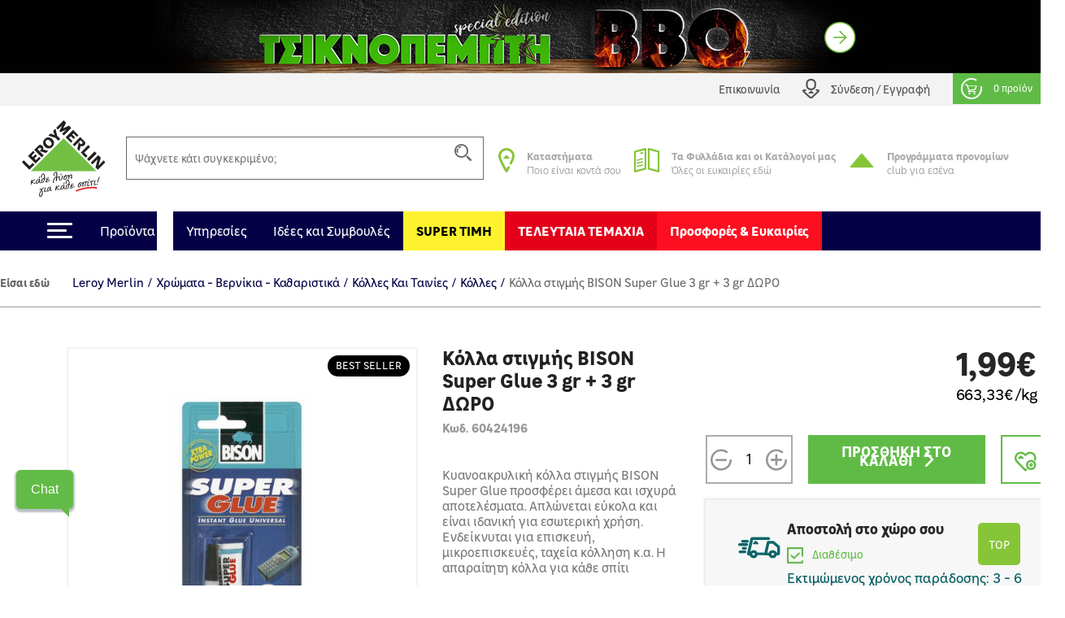

--- FILE ---
content_type: text/html; charset=utf-8
request_url: https://www.leroymerlin.gr/gr/hromata-vernikia-katharistika/kolles-kai-tainies/kolles/kolla-stigmis-bison-super-glue-3-gr-3-gr-doro-60424196
body_size: 27902
content:

<!doctype html>
<html lang="el">

  <head>
    
      

  <meta charset="utf-8">


  <meta http-equiv="x-ua-compatible" content="ie=edge">


     <link rel="canonical" href="https://www.leroymerlin.gr/gr/hromata-vernikia-katharistika/kolles-kai-tainies/kolles/kolla-stigmis-bison-super-glue-3-gr-3-gr-doro-60424196">
 
  <title>Κόλλα στιγμής BISON Super Glue 3 gr + 3 gr ΔΩΡΟ</title>
  <meta name="description" content="Κυανοακρυλική κόλλα στιγμής BISON Super Glue προσφέρει άμεσα και ισχυρά αποτελέσματα. Απλώνεται εύκολα και είναι ιδανική για εσωτερική χρήση. Eνδείκνυται για επισκευή, μικροεπισκευές, ταχεία κόλληση κ.α. Η απαραίτητη κόλλα για κάθε σπίτι">
  <meta name="keywords" content="">
  <meta name="viewport" content="width=device-width, initial-scale=1, maximum-scale=1">
        


  <link rel="icon" type="image/vnd.microsoft.icon" href="/img/favicon.ico?1324977642">
  <link rel="shortcut icon" type="image/x-icon" href="/img/favicon.ico?1324977642">


<meta name="google-site-verification" content="QpBqXKV6UZBXASPERxiJsSLi78qrbom7i36RqNDfeBc">


   

  <link rel="preload" href="https://www.leroymerlin.gr/themes/child_lmgrece/assets/css/bf6e15c27cc9b26dc83ccf4ca4113279.otf" as="font" type="font/otf" crossorigin>
  <link rel="preload" href="https://www.leroymerlin.gr/themes/child_lmgrece/assets/css/f14fdd914f6e1362e7e11cc6c86e729f.ttf" as="font" type="font/ttf" crossorigin>
  <link rel="preload" href="https://www.leroymerlin.gr/themes/child_lmgrece/assets/css/225a321622ad9a02dbc37cceb412319c.otf" as="font" type="font/otf" crossorigin>
  <link rel="preload" href="https://www.leroymerlin.gr/themes/child_lmgrece/assets/css/63689146340b3b95c2953e96acb54a82.otf" as="font" type="font/otf" crossorigin>
  <link rel="preload" href="https://www.leroymerlin.gr/themes/child_lmgrece/assets/css/63689146340b3b95c2953e96acb54a82.otf" as="font" type="font/otf" crossorigin>
  <link rel="preload" href="https://www.leroymerlin.gr/themes/jobariab4/assets/css/webfonts/fa-solid-900.woff2" as="font" type="font/woff2" crossorigin>   


    <link rel="stylesheet" href="https://www.leroymerlin.gr/themes/child_lmgrece/assets/css/bootstrap4/bootstrap.min.css?v=2db0d93f1efcd51abe661ba6f2c0292c" type="text/css" media="all"  >
      <link rel="stylesheet" href="https://www.leroymerlin.gr/themes/jobariab4/assets/css/theme.css?v=97565298dbc73054099dfd995ffda677" type="text/css" media="all"  >
      <link rel="stylesheet" href="https://www.leroymerlin.gr/themes/child_lmgrece/assets/css/slick/slick.min.css?v=bed402824fade0a304409c4b97ce5fdc" type="text/css" media="all"  >
      <link rel="stylesheet" href="https://www.leroymerlin.gr/modules/blockwishlist/blockwishlist.css?v=661e590f8fc3fccaea43dd015b64a19e" type="text/css" media="all"  >
      <link rel="stylesheet" href="https://www.leroymerlin.gr/modules/posstaticfooter/css/jquery.fancybox.css?v=57b752c5cf61fb48ccfb284c494e1141" type="text/css" media="all"  >
      <link rel="stylesheet" href="https://www.leroymerlin.gr/modules/metiselectionconfiguration/views/css/metiselectionconfiguration.css?v=725ed932ba371534ae8fdca57db08b19" type="text/css" media="all"  >
      <link rel="stylesheet" href="https://www.leroymerlin.gr/modules/metiselectionconfiguration/views/css/slick/slick.min.css?v=760d0a97f283d9e81b8a9f5e48f0ed4f" type="text/css" media="all"  >
      <link rel="stylesheet" href="https://www.leroymerlin.gr/modules/metiselectionconfiguration/views/css/slick/slick-theme.min.css?v=13d33e9e3e34c5c6bceabe3292ab5268" type="text/css" media="all"  >
      <link rel="stylesheet" href="https://www.leroymerlin.gr/modules/metiblocklist/views/css/metiblocklist.css?v=1bae0d81df006fd71cdd0122775a718c" type="text/css" media="all"  >
      <link rel="stylesheet" href="https://www.leroymerlin.gr/modules/metihub//views/css/hub_create_customer.css?v=2efcd821b6195efe0e2af041745bbd66" type="text/css" media="all"  >
      <link rel="stylesheet" href="https://www.leroymerlin.gr/modules/metihub//views/css/header.css?v=fb02392bebb2ca15cbea5d4f510ac6ca" type="text/css" media="all"  >
      <link rel="stylesheet" href="https://www.leroymerlin.gr/modules/metitools/views/css/meti_global.css?v=b1ddc60dd778c22da76d518a3a6da7b7" type="text/css" media="all"  >
      <link rel="stylesheet" href="https://www.leroymerlin.gr/modules/metitools/views/css/meti_var.css?v=8e6dd0d25db2c8d9d31338ad96ca20f7" type="text/css" media="all"  >
      <link rel="stylesheet" href="https://www.leroymerlin.gr/modules/paypal/views/css/paypal_fo.css?v=637a1781b653aede8ac19f0c4382f701" type="text/css" media="all"  >
      <link rel="stylesheet" href="https://www.leroymerlin.gr/modules/metimpc/views/css/meti-mpc-tag.css?v=124e4c124f973d18a2160efe0d81f2e6" type="text/css" media="all"  >
      <link rel="stylesheet" href="https://www.leroymerlin.gr/modules/cgiklarna/views/css/klarna_osm.css?v=f46e4ee17733eca1a00535d15c83ce99" type="text/css" media="all"  >
      <link rel="stylesheet" href="https://www.leroymerlin.gr/modules/cgimultimediadocument/lib/video-js.min.css?v=eb476ecba5d27791efae2fd8b822ae42" type="text/css" media="all"  >
      <link rel="stylesheet" href="https://www.leroymerlin.gr/themes/child_lmgrece/modules/meticms/css/metislide.css?v=ffe19ca5c1883504931752aaf05017c6" type="text/css" media="all"  >
      <link rel="stylesheet" href="https://www.leroymerlin.gr/modules/blocktopmenu/css/blocktopmenu.css?v=86abdfa82846f27239cbb200265adbe0" type="text/css" media="all"  >
      <link rel="stylesheet" href="https://www.leroymerlin.gr/modules/blocktopmenu/css/superfish-modified.css?v=5ec1ad57cf017456015a04f781764f6c" type="text/css" media="all"  >
      <link rel="stylesheet" href="https://www.leroymerlin.gr/modules/metiblockcontact/blockcontact.css?v=98fb94eb4edac7d7d159e187882660f3" type="text/css" media="all"  >
      <link rel="stylesheet" href="https://www.leroymerlin.gr/modules/jscomposer/include/smartultimatevcaddons/assets/min-css/override.theme.css?v=237feaed478c992c4d1396019bb20a8b" type="text/css" media="all"  >
      <link rel="stylesheet" href="https://www.leroymerlin.gr/modules/jscomposer/include/smartultimatevcaddons/assets/min-css/animate.min.css?v=1021d3371ed0c2a386822556b9d221cf" type="text/css" media="all"  >
      <link rel="stylesheet" href="https://www.leroymerlin.gr/modules/jscomposer/include/smartultimatevcaddons/assets/min-css/style.min.css?v=48116184a6c8d3f4921178f92dbc547e" type="text/css" media="all"  >
      <link rel="stylesheet" href="https://www.leroymerlin.gr/modules/jscomposer/include/smartultimatevcaddons/assets/min-css/vc-fronteditor.min.css?v=020b50f5ad3132330fd498d7844a3269" type="text/css" media="all"  >
      <link rel="stylesheet" href="https://www.leroymerlin.gr/js/jquery/ui/themes/base/minified/jquery-ui.min.css?v=63d7e5c55b6fd7281051283a160372fc" type="text/css" media="all"  >
      <link rel="stylesheet" href="https://www.leroymerlin.gr/js/jquery/ui/themes/base/minified/jquery-ui.theme.min.css?v=f80118aa7886aeb7b1d4c0529a337451" type="text/css" media="all"  >
      <link rel="stylesheet" href="https://www.leroymerlin.gr/themes/jobariab4/assets/css/custom.css?v=bf8a0a5512d914a68e09e25ba9efe648" type="text/css" media="all"  >
      <link rel="stylesheet" href="https://www.leroymerlin.gr/themes/child_lmgrece/assets/css/lmgrece-theme.css?v=e4a64a8abd72468a538fa8f6280b356b" type="text/css" media="all"  >
      <link rel="stylesheet" href="https://www.leroymerlin.gr/modules/metiaddtocart/views/css/metiaddtocart.css?v=d393e25717ff4f615823c23a08efb28e" type="text/css" media="all"  >
      <link rel="stylesheet" href="https://app.reccodo.com/static/search/css/leroymerlin_reccodo_search.min.css?20250919" type="text/css" media="all"  >
      <link rel="stylesheet" href="https://www.leroymerlin.gr/modules/cgioms/views/css/cgioms.css?v=541f7c3262fd6c0e2cc4599ef4d13206" type="text/css" media="all"  >
  



   

    <script type="text/javascript">
                    var NotifyCheckAlert = "Check alert to get the list at the next step";
                    var NotifyTimerNoActivityText = "Confirm to continue";
                    var NotifyTimerNoActivityTitle = "No activity detected";
                    var NotifyUnknownProduct = "product(s) unknown in cart.";
                    var NotifyUnorderableProduct = "0 product(s) unorderable in cart.";
                    var ajaxsearch = true;
                    var baseDir = "https:\/\/www.leroymerlin.gr\/";
                    var baseUri = "https:\/\/www.leroymerlin.gr\/";
                    var blockTopMenu_url = "https:\/\/www.leroymerlin.gr\/gr\/module\/blocktopmenu\/ajax";
                    var cart_nbr_products_unknown = 0;
                    var cart_nbr_products_unorderable = 0;
                    var catalog_show_sell_price = 0;
                    var cgiOms_url = "https:\/\/www.leroymerlin.gr\/gr\/module\/cgioms\/ajax";
                    var cgiReccodoAppUrl = "https:\/\/app.reccodo.com";
                    var cgiReccodo_url = "https:\/\/www.leroymerlin.gr\/gr\/module\/cgireccodo\/ajax";
                    var cgi_chat_mitel_url_param = "accountid%3DZjgyOGJkNzEtZGQ4OS00ZjAzLWJjMTYtNDQ4NGEzNTZjYWRj%26chatname%3DTGVyb3ktRGVtbw%3D%3D";
                    var contentOnly = true;
                    var currency = {"id":1,"name":"\u0395\u03c5\u03c1\u03ce","iso_code":"EUR","iso_code_num":"978","conversion_rate":"1.000000","deleted":"0","active":"1","sign":"\u20ac","format":"#,##0.00\u00a0\u00a4","blank":1,"decimals":1,"prefix":null,"suffix":null,"id_shop_list":[],"force_id":false,"cldr":{}};
                    var currencyRate = 1;
                    var currentCountry = "GR";
                    var displayList = false;
                    var display_sell_price = 1;
                    var geocodeaddress_translate_confirm = "\u0395\u03a0\u0399\u039b\u039f\u0393\u0397 \u0394\u0399\u0395\u03a5\u0398\u03a5\u039d\u03a3\u0397\u03a3";
                    var geocodeaddress_translate_subtitle = "\u0392\u03b5\u03b2\u03b1\u03b9\u03ce\u03c3\u03bf\u03c5 \u03cc\u03c4\u03b9 \u03b7 \u03b4\u03b9\u03b5\u03cd\u03b8\u03c5\u03bd\u03c3\u03ae \u03c3\u03bf\u03c5 \u03b5\u03af\u03bd\u03b1\u03b9 \u03c3\u03c9\u03c3\u03c4\u03ae";
                    var geocodeaddress_translate_title = "\u0388\u03bb\u03b5\u03b3\u03be\u03b5 \u03c4\u03b7\u03bd \u03b4\u03b9\u03b5\u03cd\u03b8\u03c5\u03bd\u03c3\u03ae \u03c3\u03bf\u03c5";
                    var googleMapGeocodeAddress = "AIzaSyC3fYI276cyOnkCyP0Z0RItD8GcoRPv6Mk";
                    var gtmPriceKeys = ["%unitprice_ati%","%unitprice_tf%","%original_unitprice_ati%","%original_unitprice_tf%","%has_discount%"];
                    var has_addtocart_datalayer = true;
                    var has_productClick_datalayer = true;
                    var has_promotionClick_datalayer = true;
                    var has_removeFromcart_datalayer = true;
                    var highDPI = false;
                    var img_dir = "\/var\/www\/html\/img\/";
                    var img_dir_rel = "\/img\/";
                    var instantsearch = false;
                    var isGuest = false;
                    var isLogged = false;
                    var isMobile = false;
                    var klarna_osm_productpage = "<klarna-placement class=\"klarna-placement\" data-key=\"credit-promotion-badge\" data-locale=\"el-GR\" data-purchase-amount=\"0\"><\/klarna-placement>";
                    var lang_iso = "gr";
                    var launch_popup_on_first_product = 0;
                    var libClose = "Close";
                    var metiAddToCart_url = "https:\/\/www.leroymerlin.gr\/gr\/module\/metiaddtocart\/ajax";
                    var metiCheckoutNotes_url = "https:\/\/www.leroymerlin.gr\/gr\/module\/meticheckoutnotes\/ajax";
                    var metiMpc_ajax_category = true;
                    var metiMpc_ajax_homepage = true;
                    var metiMpc_url = "https:\/\/www.leroymerlin.gr\/gr\/module\/metimpc\/ajax";
                    var metiTranslation_ErrorOccured = "An error occured";
                    var metiTranslation_No = "No";
                    var metiTranslation_NotifyUnknownProduct = "Unknown product";
                    var metiTranslation_NotifyUnknownProducts = "Unknown products";
                    var metiTranslation_Yes = "Yes";
                    var metiTranslations = {"close":"Close","yes":"Yes","no":"No","errorOccured":"An error occured","notifyUnknownProduct":"Unknown product","notifyUnknownProducts":"Unknown products","cancel":"Cancel"};
                    var meti_PCBCeil = "0";
                    var meti_SecFrmHrd = "1";
                    var meticms = {"autoplaySpeed":5000,"autoplay":true};
                    var metigoogletagmanager_url = "https:\/\/www.leroymerlin.gr\/gr\/module\/metigoogletagmanager\/ajax";
                    var metiminicart_loader = "<div class=\"row\">\n    <div class=\"col-12 p-5 text-center\">\n        <img src=\"https:\/\/www.leroymerlin.gr\/img\/\/loader.gif\">\n    <\/div>\n<\/div>";
                    var omsTranslationProductUnavailable = "\u03a0\u03c1\u03ad\u03c0\u03b5\u03b9 \u03bd\u03b1 \u03b1\u03c6\u03b1\u03b9\u03c1\u03ad\u03c3\u03b5\u03b9\u03c2 \u03c4\u03b1 \u03bc\u03b7 \u03b4\u03b9\u03b1\u03b8\u03ad\u03c3\u03b9\u03bc\u03b1 \u03c4\u03b5\u03bc\u03ac\u03c7\u03b9\u03b1 \u03b3\u03b9\u03b1 \u03bd\u03b1 \u03bf\u03bb\u03bf\u03ba\u03bb\u03b7\u03c1\u03ce\u03c3\u03b5\u03b9\u03c2 \u03c4\u03b7\u03bd \u03b1\u03b3\u03bf\u03c1\u03ac \u03c3\u03bf\u03c5";
                    var omsTranslationProductUnavailableClose = "\u039a\u03bb\u03b5\u03af\u03c3\u03b5";
                    var order_show_cession_price = 0;
                    var page_name = "product";
                    var prestashop = {"cart":{"date_delivery":null,"date_pickup":null,"refOrder":null,"comment":null,"name":null,"isReadyForOrder":true,"supply_mode":null,"emptyProducts":true,"products":[],"subtotals":{"products":{"type":"products","label":"\u03a5\u03c0\u03bf\u03c3\u03cd\u03bd\u03bf\u03bb\u03bf","amount":0,"value":"0,00\u20ac"}},"vouchers":{"allowed":1,"added":[]},"discounts":[],"products_count":0,"totals":{"total":{"type":"total","label":"\u03a3\u03cd\u03bd\u03bf\u03bb\u03bf","amount":0,"value":"0,00\u20ac"},"total_including_tax":{"type":"total","label":"\u03a3\u03cd\u03bd\u03bf\u03bb\u03bf (\u03b1\u03bd\u03b5\u03c5 \u03c6\u03cc\u03c1\u03c9\u03bd)","amount":0,"value":"0,00\u20ac"},"total_excluding_tax":{"type":"total","label":"\u03a3\u03cd\u03bd\u03bf\u03bb\u03bf (\u03c7\u03c9\u03c1\u03af\u03c2 \u03a6.\u03a0.\u0391.)","amount":0,"value":"0,00\u20ac"},"volume":{"type":"total","label":"Volume","amount":0,"total_amount":"0 m\u00b3","value":"0m&sup3;"},"display_total":{"type":"total","label":"\u03a3\u03cd\u03bd\u03bf\u03bb\u03bf","amount":0,"value":"0,00\u20ac"}},"minimalPurchaseRequired":""},"currency":{"name":"\u0395\u03c5\u03c1\u03ce","iso_code":"EUR","iso_code_num":"978","sign":"\u20ac"},"customer":{"lastname":null,"firstname":null,"email":null,"birthday":null,"newsletter":null,"newsletter_date_add":null,"optin":null,"website":null,"company":null,"siret":null,"ape":null,"is_logged":false,"gender":{"type":null,"name":null},"addresses":[]},"language":{"name":"\u03b5\u03bb\u03bb\u03b7\u03bd\u03b9\u03ba\u03ac (Greek)","iso_code":"gr","locale":"el-GR","language_code":"el","is_rtl":"0","date_format_lite":"Y-m-d","date_format_full":"Y-m-d H:i:s","id":3},"page":{"title":"","canonical":null,"meta":{"title":"\u039a\u03cc\u03bb\u03bb\u03b1 \u03c3\u03c4\u03b9\u03b3\u03bc\u03ae\u03c2 BISON Super Glue 3 gr + 3 gr \u0394\u03a9\u03a1\u039f","description":"\u039a\u03c5\u03b1\u03bd\u03bf\u03b1\u03ba\u03c1\u03c5\u03bb\u03b9\u03ba\u03ae \u03ba\u03cc\u03bb\u03bb\u03b1 \u03c3\u03c4\u03b9\u03b3\u03bc\u03ae\u03c2 BISON Super Glue \u03c0\u03c1\u03bf\u03c3\u03c6\u03ad\u03c1\u03b5\u03b9 \u03ac\u03bc\u03b5\u03c3\u03b1 \u03ba\u03b1\u03b9 \u03b9\u03c3\u03c7\u03c5\u03c1\u03ac \u03b1\u03c0\u03bf\u03c4\u03b5\u03bb\u03ad\u03c3\u03bc\u03b1\u03c4\u03b1. \u0391\u03c0\u03bb\u03ce\u03bd\u03b5\u03c4\u03b1\u03b9 \u03b5\u03cd\u03ba\u03bf\u03bb\u03b1 \u03ba\u03b1\u03b9 \u03b5\u03af\u03bd\u03b1\u03b9 \u03b9\u03b4\u03b1\u03bd\u03b9\u03ba\u03ae \u03b3\u03b9\u03b1 \u03b5\u03c3\u03c9\u03c4\u03b5\u03c1\u03b9\u03ba\u03ae \u03c7\u03c1\u03ae\u03c3\u03b7. E\u03bd\u03b4\u03b5\u03af\u03ba\u03bd\u03c5\u03c4\u03b1\u03b9 \u03b3\u03b9\u03b1 \u03b5\u03c0\u03b9\u03c3\u03ba\u03b5\u03c5\u03ae, \u03bc\u03b9\u03ba\u03c1\u03bf\u03b5\u03c0\u03b9\u03c3\u03ba\u03b5\u03c5\u03ad\u03c2, \u03c4\u03b1\u03c7\u03b5\u03af\u03b1 \u03ba\u03cc\u03bb\u03bb\u03b7\u03c3\u03b7 \u03ba.\u03b1. \u0397 \u03b1\u03c0\u03b1\u03c1\u03b1\u03af\u03c4\u03b7\u03c4\u03b7 \u03ba\u03cc\u03bb\u03bb\u03b1 \u03b3\u03b9\u03b1 \u03ba\u03ac\u03b8\u03b5 \u03c3\u03c0\u03af\u03c4\u03b9","keywords":"","robots":"index"},"page_name":"product","body_classes":{"lang-gr":true,"lang-rtl":false,"country-GR":true,"currency-EUR":true,"layout-full-width":true,"page-product":true,"tax-display-enabled":true,"product-id-22744":true,"product-\u039a\u03cc\u03bb\u03bb\u03b1 \u03c3\u03c4\u03b9\u03b3\u03bc\u03ae\u03c2 BISON Super Glue 3 gr + 3 gr \u0394\u03a9\u03a1\u039f":true,"product-id-category-9637":true,"product-id-manufacturer-516":true,"product-id-supplier-0":true,"product-available-for-order":true},"admin_notifications":[]},"shop":{"name":"Leroy Merlin","logo":"\/img\/logo.svg","stores_icon":"\/img\/logo_stores.gif","favicon":"\/img\/favicon.ico"},"urls":{"base_url":"https:\/\/www.leroymerlin.gr\/","current_url":"https:\/\/www.leroymerlin.gr\/gr\/hromata-vernikia-katharistika\/kolles-kai-tainies\/kolles\/kolla-stigmis-bison-super-glue-3-gr-3-gr-doro-60424196","shop_domain_url":"https:\/\/www.leroymerlin.gr","img_ps_url":"https:\/\/www.leroymerlin.gr\/img\/","img_cat_url":"https:\/\/www.leroymerlin.gr\/img\/c\/","img_lang_url":"https:\/\/www.leroymerlin.gr\/img\/l\/","img_prod_url":"https:\/\/www.leroymerlin.gr\/img\/p\/","img_manu_url":"https:\/\/www.leroymerlin.gr\/img\/m\/","img_sup_url":"https:\/\/www.leroymerlin.gr\/img\/su\/","img_ship_url":"https:\/\/www.leroymerlin.gr\/img\/s\/","img_store_url":"https:\/\/www.leroymerlin.gr\/img\/st\/","img_col_url":"https:\/\/www.leroymerlin.gr\/img\/co\/","img_url":"https:\/\/www.leroymerlin.gr\/themes\/child_lmgrece\/assets\/img\/","css_url":"https:\/\/www.leroymerlin.gr\/themes\/child_lmgrece\/assets\/css\/","js_url":"https:\/\/www.leroymerlin.gr\/themes\/child_lmgrece\/assets\/js\/","pic_url":"https:\/\/www.leroymerlin.gr\/upload\/","pages":{"address":"https:\/\/www.leroymerlin.gr\/gr\/address","addresses":"https:\/\/www.leroymerlin.gr\/gr\/addresses","authentication":"https:\/\/www.leroymerlin.gr\/gr\/login","cart":"https:\/\/www.leroymerlin.gr\/gr\/cart","category":"https:\/\/www.leroymerlin.gr\/gr\/index.php?controller=category","cms":"https:\/\/www.leroymerlin.gr\/gr\/index.php?controller=cms","contact":"https:\/\/www.leroymerlin.gr\/gr\/epikoinoniste-mazi-mas","discount":"https:\/\/www.leroymerlin.gr\/gr\/discount","guest_tracking":"https:\/\/www.leroymerlin.gr\/gr\/guest-tracking","history":"https:\/\/www.leroymerlin.gr\/gr\/order-history","identity":"https:\/\/www.leroymerlin.gr\/gr\/identity","index":"https:\/\/www.leroymerlin.gr\/gr\/","my_account":"https:\/\/www.leroymerlin.gr\/gr\/my-account","order_confirmation":"https:\/\/www.leroymerlin.gr\/gr\/order-confirmation","order_detail":"https:\/\/www.leroymerlin.gr\/gr\/index.php?controller=order-detail","order_follow":"https:\/\/www.leroymerlin.gr\/gr\/order-follow","order":"https:\/\/www.leroymerlin.gr\/gr\/order","order_return":"https:\/\/www.leroymerlin.gr\/gr\/index.php?controller=order-return","order_slip":"https:\/\/www.leroymerlin.gr\/gr\/credit-slip","pagenotfound":"https:\/\/www.leroymerlin.gr\/gr\/page-not-found","password":"https:\/\/www.leroymerlin.gr\/gr\/password-recovery","pdf_invoice":"https:\/\/www.leroymerlin.gr\/gr\/index.php?controller=pdf-invoice","pdf_order_return":"https:\/\/www.leroymerlin.gr\/gr\/index.php?controller=pdf-order-return","pdf_order_slip":"https:\/\/www.leroymerlin.gr\/gr\/index.php?controller=pdf-order-slip","prices_drop":"https:\/\/www.leroymerlin.gr\/gr\/prices-drop","product":"https:\/\/www.leroymerlin.gr\/gr\/index.php?controller=product","search":"https:\/\/www.leroymerlin.gr\/gr\/search","sitemap":"https:\/\/www.leroymerlin.gr\/gr\/sitemap","stores":"https:\/\/www.leroymerlin.gr\/gr\/stores","supplier":"https:\/\/www.leroymerlin.gr\/gr\/supplier","register":"https:\/\/www.leroymerlin.gr\/gr\/login?create_account=1","order_login":"https:\/\/www.leroymerlin.gr\/gr\/order?login=1"},"alternative_langs":{"en-us":"https:\/\/www.leroymerlin.gr\/en\/index.php?controller=product&product_rewrite=kolla-stigmis-bison-super-glue-3-gr-3-gr-doro-60424196","el":"https:\/\/www.leroymerlin.gr\/gr\/index.php?controller=product&product_rewrite=kolla-stigmis-bison-super-glue-3-gr-3-gr-doro-60424196"},"theme_assets":"\/themes\/child_lmgrece\/assets\/","actions":{"logout":"https:\/\/www.leroymerlin.gr\/gr\/?mylogout="},"no_picture_image":{"bySize":{"side_default":{"url":"https:\/\/www.leroymerlin.gr\/img\/p\/gr-default-side_default.jpg","width":70,"height":70},"small_default":{"url":"https:\/\/www.leroymerlin.gr\/img\/p\/gr-default-small_default.jpg","width":84,"height":84},"cart_default":{"url":"https:\/\/www.leroymerlin.gr\/img\/p\/gr-default-cart_default.jpg","width":125,"height":125},"home_default":{"url":"https:\/\/www.leroymerlin.gr\/img\/p\/gr-default-home_default.jpg","width":300,"height":300},"medium_default":{"url":"https:\/\/www.leroymerlin.gr\/img\/p\/gr-default-medium_default.jpg","width":321,"height":321},"large_default":{"url":"https:\/\/www.leroymerlin.gr\/img\/p\/gr-default-large_default.jpg","width":1080,"height":1080}},"small":{"url":"https:\/\/www.leroymerlin.gr\/img\/p\/gr-default-side_default.jpg","width":70,"height":70},"medium":{"url":"https:\/\/www.leroymerlin.gr\/img\/p\/gr-default-home_default.jpg","width":300,"height":300},"large":{"url":"https:\/\/www.leroymerlin.gr\/img\/p\/gr-default-large_default.jpg","width":1080,"height":1080},"legend":""}},"configuration":{"display_taxes_label":true,"is_catalog":false,"show_prices":true,"opt_in":{"partner":false},"quantity_discount":{"type":"discount","label":"\u0388\u03ba\u03c0\u03c4\u03c9\u03c3\u03b7"},"voucher_enabled":1,"return_enabled":0},"field_required":{"optin":"\u03a4\u03bf \u03c0\u03b5\u03b4\u03af\u03bf optin \u03b5\u03af\u03bd\u03b1\u03b9 \u03c5\u03c0\u03bf\u03c7\u03c1\u03b5\u03c9\u03c4\u03b9\u03ba\u03cc."},"breadcrumb":{"links":[{"title":"Leroy Merlin","url":"https:\/\/www.leroymerlin.gr\/gr\/"},{"title":"\u03a7\u03c1\u03ce\u03bc\u03b1\u03c4\u03b1 - \u0392\u03b5\u03c1\u03bd\u03af\u03ba\u03b9\u03b1 - \u039a\u03b1\u03b8\u03b1\u03c1\u03b9\u03c3\u03c4\u03b9\u03ba\u03ac","url":"https:\/\/www.leroymerlin.gr\/gr\/hromata-vernikia-katharistika\/"},{"title":"\u039a\u03cc\u03bb\u03bb\u03b5\u03c2 \u039a\u03b1\u03b9 \u03a4\u03b1\u03b9\u03bd\u03af\u03b5\u03c2","url":"https:\/\/www.leroymerlin.gr\/gr\/hromata-vernikia-katharistika\/kolles-kai-tainies\/"},{"title":"\u039a\u03cc\u03bb\u03bb\u03b5\u03c2","url":"https:\/\/www.leroymerlin.gr\/gr\/hromata-vernikia-katharistika\/kolles-kai-tainies\/kolles\/"},{"title":"\u039a\u03cc\u03bb\u03bb\u03b1 \u03c3\u03c4\u03b9\u03b3\u03bc\u03ae\u03c2 BISON Super Glue 3 gr + 3 gr \u0394\u03a9\u03a1\u039f","url":"https:\/\/www.leroymerlin.gr\/gr\/hromata-vernikia-katharistika\/kolles-kai-tainies\/kolles\/kolla-stigmis-bison-super-glue-3-gr-3-gr-doro-60424196"}],"count":5},"link":{"protocol_link":"https:\/\/","protocol_content":"https:\/\/"},"time":1769790184,"static_token":"0d930fd85d37331fd854bfc4a6619f54","token":"70ec3a45654c37c093174719452e6647"};
                    var priceDisplayMethod = 0;
                    var ps_mode_dev = false;
                    var ps_shoppingcartTranslationSuccess = "Product added in your cart";
                    var quickView = false;
                    var recalcul_pcb = 0;
                    var reccodo_enable = true;
                    var roundMode = 2;
                    var static_token = "0d930fd85d37331fd854bfc4a6619f54";
                    var str_lang_error = "Error";
                    var str_lang_success = "Success";
                    var token = "ab542b2d33eb2dfe735f4d7d54a8ff88";
                    var tr_missing_fields = "\u03a5\u03c0\u03bf\u03c7\u03c1\u03b5\u03c9\u03c4\u03b9\u03ba\u03cc \u03c0\u03b5\u03b4\u03af\u03bf :";
                    var use_kg_input = false;
                    var usingSecureMode = true;
                    var varnishEsiToAjax = 1;
            </script>

            <script type="text/javascript" src="https://www.leroymerlin.gr/js/jquery/jquery-1.11.0.min.js?v=5dec1fbc6cc08694105ceb818b88896f" ></script>
            <script type="text/javascript">
    var gtmProductsDisplayed = [];

    var gtmProductsClicked = [];
    var gtmProductClickEvent = `window.dataLayer = window.dataLayer || [];window.dataLayer.push({ ecommerce: null});window.dataLayer.push({     "event": "select_item",    "ecommerce": {      "currency": "EUR",   "items": [%product_clicked%]     }  });window.dataLayer = window.dataLayer || [];window.dataLayer.push({ ecommerce: null});window.dataLayer.push({       "event": "productClick",    "ecommerce": {      "click": {"actionField": {"list" : "//" },        "products": [%product_clicked%]       }     }  });`;

    var gtmPromotionsClicked = {"\u03a3\u03b5 \u03b5\u03c0\u03b9\u03bb\u03b5\u03b3\u03bc\u03ad\u03bd\u03b1 \u03ad\u03c0\u03b9\u03c0\u03bb\u03b1 \u03bc\u03c0\u03ac\u03bd\u03b9\u03bf\u03c5 \u0388\u03c9\u03c2 -30%":{"promotion_id":"\u03a3\u03b5 \u03b5\u03c0\u03b9\u03bb\u03b5\u03b3\u03bc\u03ad\u03bd\u03b1 \u03ad\u03c0\u03b9\u03c0\u03bb\u03b1 \u03bc\u03c0\u03ac\u03bd\u03b9\u03bf\u03c5 \u0388\u03c9\u03c2 -30%","promotion_name":"\u03a3\u03b5 \u03b5\u03c0\u03b9\u03bb\u03b5\u03b3\u03bc\u03ad\u03bd\u03b1 \u03ad\u03c0\u03b9\u03c0\u03bb\u03b1 \u03bc\u03c0\u03ac\u03bd\u03b9\u03bf\u03c5","creative_name":"displayCategoryListHeader-CAT-9663","creative_slot":"1"},"\u038c\u03bb\u03b1 \u03c4\u03b1 \u03ba\u03bf\u03bd\u03b9\u03ac\u03bc\u03b1\u03c4\u03b1 \u03ac\u03bd\u03c9 \u03c4\u03c9\u03bd 20kg -10%":{"promotion_id":"\u038c\u03bb\u03b1 \u03c4\u03b1 \u03ba\u03bf\u03bd\u03b9\u03ac\u03bc\u03b1\u03c4\u03b1 \u03ac\u03bd\u03c9 \u03c4\u03c9\u03bd 20kg -10%","promotion_name":"\u038c\u03bb\u03b1 \u03c4\u03b1 \u03ba\u03bf\u03bd\u03b9\u03ac\u03bc\u03b1\u03c4\u03b1 \u03ac\u03bd\u03c9 \u03c4\u03c9\u03bd 20kg","creative_name":"displayCategoryListHeader","creative_slot":"1"},"\u03a3\u03b5 \u03b5\u03c0\u03b9\u03bb\u03b5\u03b3\u03bc\u03ad\u03bd\u03b5\u03c2 \u03bc\u03c0\u03b1\u03c4\u03b1\u03c1\u03af\u03b5\u03c2 \u03ba\u03bf\u03c5\u03b6\u03af\u03bd\u03b1\u03c2 \u0388\u03c9\u03c2 -40%":{"promotion_id":"\u03a3\u03b5 \u03b5\u03c0\u03b9\u03bb\u03b5\u03b3\u03bc\u03ad\u03bd\u03b5\u03c2 \u03bc\u03c0\u03b1\u03c4\u03b1\u03c1\u03af\u03b5\u03c2 \u03ba\u03bf\u03c5\u03b6\u03af\u03bd\u03b1\u03c2 \u0388\u03c9\u03c2 -40%","promotion_name":"\u03a3\u03b5 \u03b5\u03c0\u03b9\u03bb\u03b5\u03b3\u03bc\u03ad\u03bd\u03b5\u03c2 \u03bc\u03c0\u03b1\u03c4\u03b1\u03c1\u03af\u03b5\u03c2 \u03ba\u03bf\u03c5\u03b6\u03af\u03bd\u03b1\u03c2","creative_name":"displayCategoryListLeftColumn-CAT-9732","creative_slot":"1"}};
    var gtmPromotionClickEvent = `window.dataLayer = window.dataLayer || [];window.dataLayer.push({ ecommerce: null});window.dataLayer.push({       "event": "select_promotion",    "ecommerce": {"currency": "EUR",        "items": [%promotion_clicked%]       }     });`;

    var gtmPage = 'product';
    var gtmAjaxData = {"from-xhr":true,"beadcrumb":{"links":[{"title":"Leroy Merlin","url":"https:\/\/www.leroymerlin.gr\/gr\/"},{"title":"\u03a7\u03c1\u03ce\u03bc\u03b1\u03c4\u03b1 - \u0392\u03b5\u03c1\u03bd\u03af\u03ba\u03b9\u03b1 - \u039a\u03b1\u03b8\u03b1\u03c1\u03b9\u03c3\u03c4\u03b9\u03ba\u03ac","url":"https:\/\/www.leroymerlin.gr\/gr\/hromata-vernikia-katharistika\/"},{"title":"\u039a\u03cc\u03bb\u03bb\u03b5\u03c2 \u039a\u03b1\u03b9 \u03a4\u03b1\u03b9\u03bd\u03af\u03b5\u03c2","url":"https:\/\/www.leroymerlin.gr\/gr\/hromata-vernikia-katharistika\/kolles-kai-tainies\/"},{"title":"\u039a\u03cc\u03bb\u03bb\u03b5\u03c2","url":"https:\/\/www.leroymerlin.gr\/gr\/hromata-vernikia-katharistika\/kolles-kai-tainies\/kolles\/"},{"title":"\u039a\u03cc\u03bb\u03bb\u03b1 \u03c3\u03c4\u03b9\u03b3\u03bc\u03ae\u03c2 BISON Super Glue 3 gr + 3 gr \u0394\u03a9\u03a1\u039f","url":"https:\/\/www.leroymerlin.gr\/gr\/hromata-vernikia-katharistika\/kolles-kai-tainies\/kolles\/kolla-stigmis-bison-super-glue-3-gr-3-gr-doro-60424196"}]},"id_product":22744,"reference_product":"60424196"};

    
        (function() {
            if (gtmProductsDisplayed) {
                // Get sessionStorage product
                var sessionProductsDiplayed = JSON.parse(sessionStorage.getItem('productsDiplayed'));
                if (!sessionProductsDiplayed) sessionProductsDiplayed = {title: "", url: ""};

                // edit url and title
                Object.keys(gtmProductsDisplayed).forEach(key => {
                    sessionProductsDiplayed[key] = {
                        "title": gtmPage == "index" ? "homepage" : document.title,
                        "url": document.location.href
                    };
                });

                // set sessionStorage
                sessionStorage.setItem('productsDiplayed', JSON.stringify(sessionProductsDiplayed));
            }
        })()
    
</script>
  
  
          <script type="application/ld+json">
    {"@context":"http://schema.org/","@type":"Product","name":"Κόλλα στιγμής BISON Super Glue 3 gr + 3 gr ΔΩΡΟ","description":"Κυανοακρυλική κόλλα στιγμής BISON Super Glue προσφέρει άμεσα και ισχυρά αποτελέσματα. Απλώνεται εύκολα και είναι ιδανική για εσωτερική χρήση. Eνδείκνυται για επισκευή, μικροεπισκευές, ταχεία κόλληση κ.α. Η απαραίτητη κόλλα για κάθε σπίτι","sku":"60424196","url":"https://www.leroymerlin.gr/gr/hromata-vernikia-katharistika/kolles-kai-tainies/kolles/kolla-stigmis-bison-super-glue-3-gr-3-gr-doro-60424196","category":"Κόλλες","image":[{"@type":"ImageObject","url":"https://media.adeo.com/media/621526/format/jpg?width=1080&canvas=1080%2C1080","name":"Κόλλα στιγμής BISON Super Glue 3 gr + 3 gr ΔΩΡΟ","width":1080,"height":1080},{"@type":"ImageObject","url":"https://media.adeo.com/media/621498/format/jpg?width=1080&canvas=1080%2C1080","name":"Κόλλα στιγμής BISON Super Glue 3 gr + 3 gr ΔΩΡΟ","width":1080,"height":1080}],"brand":{"@type":"Brand","name":"BISON"},"offers":{"price":"1.99","priceCurrency":"EUR","availability":"http://schema.org/InStock","itemCondition":"http://schema.org/NewCondition","gtin13":"8710439113722","url":"https://www.leroymerlin.gr/gr/hromata-vernikia-katharistika/kolles-kai-tainies/kolles/kolla-stigmis-bison-super-glue-3-gr-3-gr-doro-60424196"}}
    </script>

  


    <script>
    var gtmId = 'GTM-N2KKPG';
  </script>


  <script>
    window.addEventListener('load', function(){
        (function(w,d,s,l,i){w[l]=w[l]||[];w[l].push({'gtm.start':
          new Date().getTime(),event:'gtm.js'});var f=d.getElementsByTagName(s)[0],
          j=d.createElement(s),dl=l!='dataLayer'?'&l='+l:'';j.async=true;j.src=
          'https://www.googletagmanager.com/gtm.js?id='+i+dl;f.parentNode.insertBefore(j,f);
        })(window,document,'script','dataLayer', gtmId);
    })
  </script>


<script async
                        data-environment="production"
                        src="https://osm.klarnaservices.com/lib.js"
                        data-client-id="d7584e15-ac8b-5426-9f91-7fa6551144c4"
                        async defer></script><script type="text/javascript">var SdsJsOnLoadActions = [];window.onload=function(){ $.each(SdsJsOnLoadActions, function(k, func){ func.call(); }); };</script>



              <meta name="facebook-domain-verification" content="w00nowvsn0p7n24urkyikxwr1tgbli" />
      
      <meta name="robots" content="index, archive" /> 
    
     <meta property="og:type" content="product">
     <meta property="og:url" content="https://www.leroymerlin.gr/gr/hromata-vernikia-katharistika/kolles-kai-tainies/kolles/kolla-stigmis-bison-super-glue-3-gr-3-gr-doro-60424196">
     <meta property="og:title" content="Κόλλα στιγμής BISON Super Glue 3 gr + 3 gr ΔΩΡΟ">
     <meta property="og:site_name" content="Leroy Merlin">
     <meta property="og:description" content="Κυανοακρυλική κόλλα στιγμής BISON Super Glue προσφέρει άμεσα και ισχυρά αποτελέσματα. Απλώνεται εύκολα και είναι ιδανική για εσωτερική χρήση. Eνδείκνυται για επισκευή, μικροεπισκευές, ταχεία κόλληση κ.α. Η απαραίτητη κόλλα για κάθε σπίτι">
     <meta property="og:image" content="https://media.adeo.com/media/621526/format/jpg?width=1080&amp;canvas=1080%2C1080">
      
      
  </head>

  <body id="product" class="lang-gr country-gr currency-eur layout-full-width page-product tax-display-enabled product-id-22744 product-bison-super-glue-3-gr-3-gr- product-id-category-9637 product-id-manufacturer-516 product-id-supplier-0 product-available-for-order">
  
    
              <script type="text/javascript">
        window.addEventListener('load', function(){
            $('#footer nav.links .title').on('click', function(){
                $(this).hasClass('collapsed') ?
                    $(this).find('i')
                        .removeClass('fa-plus')
                        .addClass('fa-minus') :
                    $(this).find('i')
                        .removeClass('fa-minus')
                        .addClass('fa-plus');
            })
        });
    </script>
  <noscript><iframe src="https://www.googletagmanager.com/ns.html?id=GTM-N2KKPG"
height="0" width="0" style="display:none;visibility:hidden"></iframe></noscript>
 
    <div id="cgi_scibyl_cart_ajax" data-esi-url="https://www.leroymerlin.gr/gr/module/cgireccodo/ajax?is_esi=1&amp;action=displayAfterBodyOpeningTag&type=product&id=60424196"></div>

    
    
    <div class="pageLoader">
        <span class="pageLoaderLine"></span>
    </div>

      
              

      <header id="header">
        
          
  <nav class="header-nav" style="padding: 0;">
  
        <div class="row">
        <div class="col-12 text-center py-2" style="background-color: #c91e26;">
        <span style="color: #fff;">
            <a href="/gr/tsiknopempti/"> <img alt="Tsiknopempti" src="/img/cms/Fases/2026/hp-fasa-panw-tsiknopempti.jpg" /> </a>
        </span>
        </div>
    </div>


    <div class="container-fluid wrapper p-0">
                
                <div class="d-flex justify-content-end">
            <div class="nav-element-block">
    <a href="https://www.leroymerlin.gr/gr/epikoinoniste-mazi-mas" class="d-flex align-items-center" title="Contact us">Επικοινωνία </a>
</div><div style="opacity: 0;" id="ps_customersignin_ajax" data-esi-url="https://www.leroymerlin.gr/gr/module/ps_customersignin/ajax?is_esi=1" class="nav-element-block user-info-block dropdown js-dropdown">
    <a class="d-flex align-items-center" href="#">
        <i class="icon-Login"></i>
        <span class="d-none d-md-block user-text current">Σύνδεση / Εγγραφή</span>
    </a>
</div>
<script>
window.addEventListener('DOMContentLoaded', function() {
    let esi_url = $('#ps_customersignin_ajax').attr('data-esi-url');
    $.post({
        url: esi_url,
        success: function(data) {
            $('#ps_customersignin_ajax').replaceWith(data);
        },
        error: function(res, status, error) {
            console.log(res);
            console.log(status);
            console.log(error);
        },
    });
});
</script><div style="opacity: 0;" id="ps_shoppingcart_ajax" data-esi-url="https://www.leroymerlin.gr/gr/module/ps_shoppingcart/ajax?is_esi=1" class="pr-0 nav-element-block">
    <div class="blockcart cart-preview" data-refresh-url="#" data-cartitems="">
        <a rel="nofollow" href="#" class="d-flex align-items-center">
            <i class="icon-cart"></i>
            <span>0 προϊόν</span>
        </a>
    </div>
</div>
<script>
window.addEventListener('DOMContentLoaded', function() {
    let esi_url = $('#ps_shoppingcart_ajax').attr('data-esi-url');
    $.post({
        url: esi_url,
        success: function(data) {
            $('#ps_shoppingcart_ajax').replaceWith(data);
        },
        error: function(res, status, error) {
            console.log(res);
            console.log(status);
            console.log(error);
        },
    });
});
</script>

        </div>
    </div>
  </nav>



  <div id="header-content" class="header-top d-flex flex-row justify-content-between flex-wrap pt-2">
      <div class="p-0 d-lg-none d-flex align-items-end burger-hidden order-sm-1">
        <div class="burger-container js-burger-container js-burger-container-icon">
          <div class="burger-icon">
            <i class="burger"></i>
          </div>
        </div>
      </div>

      <a href="https://www.leroymerlin.gr/" class="header-logo order-lg-1 order-sm-2">
        <img class="logo img-responsive" src="/img/logo.svg" alt="Leroy Merlin">
      </a>

      <div class="col-right order-lg-3 order-sm-3">
        <div class="block-link-mobile pt-2 mr-2 ml-1">
          <div class="mx-1 pt-md-1 h-100 text-center d-flex flex-column flex-xl-row justify-content-center align-items-center">
            <a href="https://www.leroymerlin.gr/gr/club/">
              <i class="lm-icon icon-ClubIcon pb-2"></i>
            </a>
            <div class="">
              <p class="d-none d-md-block mb-0 title text-xl-left"><a href="https://www.leroymerlin.gr/gr/club/">Προγράμματα προνομίων</a></p>
              <p class="d-none d-xl-block mb-lg-0 description text-xl-left">club για εσένα</p>
            </div>
          </div>
        </div>
        <div class="block-link-mobile pt-2 mx-1">
          <div class="mx-1 pt-md-1 h-100 text-center d-flex flex-column flex-xl-row justify-content-center align-items-center">
            <a href="https://www.leroymerlin.gr/gr/landing-page/fulladia/">
              <i class="lm-icon icon-Leaflets pb-2"></i>
            </a>
            <div class="">
              <p class="d-none d-md-block mb-0 title text-xl-left"><a href="https://www.leroymerlin.gr/gr/landing-page/fulladia/">Τα Φυλλάδια και οι Κατάλογοί μας</a></p>
              <p class="d-none d-xl-block mb-lg-0 description text-xl-left">Όλες οι ευκαιρίες εδώ</p>
            </div>
          </div>
        </div>
        <div class="block-link-mobile pt-2 mx-1">
          <div class="mx-1 pt-md-1 h-100 text-center d-flex flex-column flex-xl-row justify-content-center align-items-center">
            <a href="https://www.leroymerlin.gr/gr/stores">
              <i class="lm-icon icon-Store pb-2"></i>
            </a>
            <div class="">
              <p class="d-none d-md-block mb-0 title text-xl-left"><a href="https://www.leroymerlin.gr/gr/stores">Καταστήματα</a></p>
              <p class="d-none d-xl-block mb-lg-0 description text-xl-left">Ποιο είναι κοντά σου</p>
            </div>
          </div>
        </div>
      </div>

      
      <script type="text/javascript">
var wishlistProductsIds='';
var baseDir ='https://www.leroymerlin.gr/';
var static_token='0d930fd85d37331fd854bfc4a6619f54';
var isLogged ='0';
var mywishlist_url='https://www.leroymerlin.gr/gr/module/blockwishlist/mywishlist';
	var isLoggedWishlist=false;
</script>
<!-- <div class="wishtlist_Top">
<a class="wishtlist_top" href="https://www.leroymerlin.gr/gr/module/blockwishlist/mywishlist">
    <i class="fa fa-heart"></i>
    <span class="cart-wishlist-number">0</span>
</a>
</div> --><div id="meti_search_widget" class="offset-lg-0 col-md-10 col-12 search-widget p-0 searchBar order-lg-2 order-sm-4"
    data-search-controller-url="//www.leroymerlin.gr/gr/search"
    data-search-cms-controller-url="https://www.leroymerlin.gr/gr/module/metisearchbar/search">
	<form method="get" action="//www.leroymerlin.gr/gr/search">
        <div class="row inputWrapper align-middle pr-0 pl-0 mr-0 ml-0">
            <div class="pr-0 pl-0 w-100">
                <input 
                    type="text" 
                    name="s" 
                    value="" 
                    pattern=".{3,}" 
                    title="Τουλάχιστον 3 χαρακτήρες" 
                    placeholder="Ψάχνετε κάτι συγκεκριμένο;"
                    data-sbl-lang="el" 
                    class="sbl-search-input">
            </div>

            <input type="hidden" name="domain" value="0">
                        

            <div class="submitButton pr-0"><input type="submit" value="Submit"><i class="icon-Search"></i></div>
        </div>
	</form>
</div>

  </div>
  
  <div id="reccodo-searchbar-ajax" data-esi-url="https://www.leroymerlin.gr/gr/module/cgireccodo/ajax?is_esi=1&amp;action=searchbar"></div>

  <div class="header-bottom mb-0 d-none d-lg-block w-100 order-lg-4 order-sm-5" data-collapse-accordeon-min-width="1024">
    <div class="container-fluid p-0 wrapper">
      <div class="row m-0">
            <div id="nav-container-menu" class="nav-container col-12 col-lg-4 col-xl-2 px-0">
        <div id="nav-container-cat" class="js-burger-container-icon parent-collapse collapsed nav-inner pl-lg-5 d-lg-flex align-items-center" data-toggle="collapse" data-target="#container-category-tree" aria-expanded="false" aria-controls="container-category-tree">
            <div class="burger-container d-none d-lg-block">
                <div class="burger-icon">
                    <i class="burger"></i>
                </div>
              </div>
            <span class="">Προϊόντα</span>
        </div>
        <div id="container-category-tree" class="collapse col-12 px-0 js-megamenu-ajax" data-url="https://www.leroymerlin.gr/gr/module/posmegamenu/ajax">
            <div id="navbar-inner" class="">
                <div id="cat-menu-level-0-container" class="text-left py-1">
                                            <div class="cat-menu-level-1 container-category-9524   js-load-children" 
                        data-id-category="9524"
                        data-depth="2">
                            <a href="https://www.leroymerlin.gr/gr/thermansi/"><span>Θέρμανση</span></a>
                                                            <i class="collapse-level-1 collapsed" data-toggle="collapse" data-target="#container-category-tree-9524"></i>
                                                    </div>
                                                    <div id="container-category-tree-9524" class="cat-menu-level-1-container pb-4 collapse opacity-on-collapse" 
                            style="z-index: 9524;"
                            data-parent="#cat-menu-level-0-container"
                            aria-labelledby="container-category-tree-9524">
                                
                                <div class="category-container-level-2">
                                    <div id="cat-menu-parent-9524" class="js-subcategory-holder cat-menu-level-1-holder w-100">
                                        <div class="col-12 p-5 text-center">
                                            <img src="https://www.leroymerlin.gr/img//loader.gif" width="24" height="24">
                                        </div>
                                                                            </div>
                                </div>
                                <div class="row">
                                    <div class="col-12">
                                            <div class="col-12 pb-2 cat-menu-level-1-max-width d-none d-lg-block">
        <h3 class="mt-3 mb-2"><span class="border-bottom d-inline-block" style="color:inherit;">Our specials</span></h3>
        <div class="owl-carousel">
                                                <div class="w-100">
                                                <img class="logo img-fluid" src="https://www.leroymerlin.gr/img/modules/meticustomizecategories/3_125819_equation-logo.jpg"/>
                                            </div>
                                    </div>
    </div>

                                    </div>
                                </div>
                            </div>
                                                                    <div class="cat-menu-level-1 container-category-9768   js-load-children" 
                        data-id-category="9768"
                        data-depth="2">
                            <a href="https://www.leroymerlin.gr/gr/apothikeusi-taktopoiisi/"><span>Αποθήκευση Και Τακτοποίηση Σπιτιού</span></a>
                                                            <i class="collapse-level-1 collapsed" data-toggle="collapse" data-target="#container-category-tree-9768"></i>
                                                    </div>
                                                    <div id="container-category-tree-9768" class="cat-menu-level-1-container pb-4 collapse opacity-on-collapse" 
                            style="z-index: 9768;"
                            data-parent="#cat-menu-level-0-container"
                            aria-labelledby="container-category-tree-9768">
                                
                                <div class="category-container-level-2">
                                    <div id="cat-menu-parent-9768" class="js-subcategory-holder cat-menu-level-1-holder w-100">
                                        <div class="col-12 p-5 text-center">
                                            <img src="https://www.leroymerlin.gr/img//loader.gif" width="24" height="24">
                                        </div>
                                                                            </div>
                                </div>
                                <div class="row">
                                    <div class="col-12">
                                            <div class="col-12 pb-2 cat-menu-level-1-max-width d-none d-lg-block">
        <h3 class="mt-3 mb-2"><span class="border-bottom d-inline-block" style="color:inherit;">Our specials</span></h3>
        <div class="owl-carousel">
                                                <div class="w-100">
                                                <img class="logo img-fluid" src="https://www.leroymerlin.gr/img/modules/meticustomizecategories/3_014855_spaceo-logo-01.png"/>
                                            </div>
                                    </div>
    </div>

                                    </div>
                                </div>
                            </div>
                                                                    <div class="cat-menu-level-1 container-category-10064   js-load-children" 
                        data-id-category="10064"
                        data-depth="2">
                            <a href="https://www.leroymerlin.gr/gr/diakosmisi/"><span>Διακόσμηση</span></a>
                                                            <i class="collapse-level-1 collapsed" data-toggle="collapse" data-target="#container-category-tree-10064"></i>
                                                    </div>
                                                    <div id="container-category-tree-10064" class="cat-menu-level-1-container pb-4 collapse opacity-on-collapse" 
                            style="z-index: 10064;"
                            data-parent="#cat-menu-level-0-container"
                            aria-labelledby="container-category-tree-10064">
                                
                                <div class="category-container-level-2">
                                    <div id="cat-menu-parent-10064" class="js-subcategory-holder cat-menu-level-1-holder w-100">
                                        <div class="col-12 p-5 text-center">
                                            <img src="https://www.leroymerlin.gr/img//loader.gif" width="24" height="24">
                                        </div>
                                                                            </div>
                                </div>
                                <div class="row">
                                    <div class="col-12">
                                            <div class="col-12 pb-2 cat-menu-level-1-max-width d-none d-lg-block">
        <h3 class="mt-3 mb-2"><span class="border-bottom d-inline-block" style="color:inherit;">Our specials</span></h3>
        <div class="owl-carousel">
                                                <div class="w-100">
                                                <img class="logo img-fluid" src="https://www.leroymerlin.gr/img/modules/meticustomizecategories/3_072920_Logo Inspire.png"/>
                                            </div>
                                    </div>
    </div>

                                    </div>
                                </div>
                            </div>
                                                                    <div class="cat-menu-level-1 container-category-9663   js-load-children" 
                        data-id-category="9663"
                        data-depth="2">
                            <a href="https://www.leroymerlin.gr/gr/mpanio/"><span>Μπάνιο</span></a>
                                                            <i class="collapse-level-1 collapsed" data-toggle="collapse" data-target="#container-category-tree-9663"></i>
                                                    </div>
                                                    <div id="container-category-tree-9663" class="cat-menu-level-1-container pb-4 collapse opacity-on-collapse" 
                            style="z-index: 9663;"
                            data-parent="#cat-menu-level-0-container"
                            aria-labelledby="container-category-tree-9663">
                                
                                <div class="category-container-level-2">
                                    <div id="cat-menu-parent-9663" class="js-subcategory-holder cat-menu-level-1-holder w-100">
                                        <div class="col-12 p-5 text-center">
                                            <img src="https://www.leroymerlin.gr/img//loader.gif" width="24" height="24">
                                        </div>
                                                                            </div>
                                </div>
                                <div class="row">
                                    <div class="col-12">
                                            <div class="col-12 pb-2 cat-menu-level-1-max-width d-none d-lg-block">
        <h3 class="mt-3 mb-2"><span class="border-bottom d-inline-block" style="color:inherit;">Our specials</span></h3>
        <div class="owl-carousel">
                                                <div class="w-100">
                                                <img class="logo img-fluid" src="https://www.leroymerlin.gr/img/modules/meticustomizecategories/3_073815_Sensea_Logo.jpg"/>
                                            </div>
                                    </div>
    </div>

                                    </div>
                                </div>
                            </div>
                                                                    <div class="cat-menu-level-1 container-category-9510   js-load-children" 
                        data-id-category="9510"
                        data-depth="2">
                            <a href="https://www.leroymerlin.gr/gr/klimatismos/"><span>Kλιματισμός</span></a>
                                                            <i class="collapse-level-1 collapsed" data-toggle="collapse" data-target="#container-category-tree-9510"></i>
                                                    </div>
                                                    <div id="container-category-tree-9510" class="cat-menu-level-1-container pb-4 collapse opacity-on-collapse" 
                            style="z-index: 9510;"
                            data-parent="#cat-menu-level-0-container"
                            aria-labelledby="container-category-tree-9510">
                                
                                <div class="category-container-level-2">
                                    <div id="cat-menu-parent-9510" class="js-subcategory-holder cat-menu-level-1-holder w-100">
                                        <div class="col-12 p-5 text-center">
                                            <img src="https://www.leroymerlin.gr/img//loader.gif" width="24" height="24">
                                        </div>
                                                                            </div>
                                </div>
                                <div class="row">
                                    <div class="col-12">
                                            <div class="col-12 pb-2 cat-menu-level-1-max-width d-none d-lg-block">
        <h3 class="mt-3 mb-2"><span class="border-bottom d-inline-block" style="color:inherit;">Our specials</span></h3>
        <div class="owl-carousel">
                                                <div class="w-100">
                                                    <a href="/gr/thermansi/klimatistika-air-condition/toihou/?q=Μάρκα-TOYOTOMI">
                                                <img class="logo img-fluid" src="https://www.leroymerlin.gr/img/modules/meticustomizecategories/3_070902_toyotomi-seek brand.jpg"/>
                                                    </a>
                                            </div>
                                                                <div class="w-100">
                                                <img class="logo img-fluid" src="https://www.leroymerlin.gr/img/modules/meticustomizecategories/3_125819_equation-logo.jpg"/>
                                            </div>
                                    </div>
    </div>

                                    </div>
                                </div>
                            </div>
                                                                    <div class="cat-menu-level-1 container-category-9956   js-load-children" 
                        data-id-category="9956"
                        data-depth="2">
                            <a href="https://www.leroymerlin.gr/gr/garden/"><span>Κήπος</span></a>
                                                            <i class="collapse-level-1 collapsed" data-toggle="collapse" data-target="#container-category-tree-9956"></i>
                                                    </div>
                                                    <div id="container-category-tree-9956" class="cat-menu-level-1-container pb-4 collapse opacity-on-collapse" 
                            style="z-index: 9956;"
                            data-parent="#cat-menu-level-0-container"
                            aria-labelledby="container-category-tree-9956">
                                
                                <div class="category-container-level-2">
                                    <div id="cat-menu-parent-9956" class="js-subcategory-holder cat-menu-level-1-holder w-100">
                                        <div class="col-12 p-5 text-center">
                                            <img src="https://www.leroymerlin.gr/img//loader.gif" width="24" height="24">
                                        </div>
                                                                            </div>
                                </div>
                                <div class="row">
                                    <div class="col-12">
                                            <div class="col-12 pb-2 cat-menu-level-1-max-width d-none d-lg-block">
        <h3 class="mt-3 mb-2"><span class="border-bottom d-inline-block" style="color:inherit;">Our specials</span></h3>
        <div class="owl-carousel">
                                                <div class="w-100">
                                                <img class="logo img-fluid" src="https://www.leroymerlin.gr/img/modules/meticustomizecategories/3_010626_geolia-logo.jpg"/>
                                            </div>
                                                                <div class="w-100">
                                                <img class="logo img-fluid" src="https://www.leroymerlin.gr/img/modules/meticustomizecategories/3_064928_Logo Naterial.jpg"/>
                                            </div>
                                                                <div class="w-100">
                                                <img class="logo img-fluid" src="https://www.leroymerlin.gr/img/modules/meticustomizecategories/3_012330_sterwins-logo.jpg"/>
                                            </div>
                                    </div>
    </div>

                                    </div>
                                </div>
                            </div>
                                                                    <div class="cat-menu-level-1 container-category-10104   js-load-children" 
                        data-id-category="10104"
                        data-depth="2">
                            <a href="https://www.leroymerlin.gr/gr/fotistika/"><span>Φωτιστικά</span></a>
                                                            <i class="collapse-level-1 collapsed" data-toggle="collapse" data-target="#container-category-tree-10104"></i>
                                                    </div>
                                                    <div id="container-category-tree-10104" class="cat-menu-level-1-container pb-4 collapse opacity-on-collapse" 
                            style="z-index: 10104;"
                            data-parent="#cat-menu-level-0-container"
                            aria-labelledby="container-category-tree-10104">
                                
                                <div class="category-container-level-2">
                                    <div id="cat-menu-parent-10104" class="js-subcategory-holder cat-menu-level-1-holder w-100">
                                        <div class="col-12 p-5 text-center">
                                            <img src="https://www.leroymerlin.gr/img//loader.gif" width="24" height="24">
                                        </div>
                                                                            </div>
                                </div>
                                <div class="row">
                                    <div class="col-12">
                                            <div class="col-12 pb-2 cat-menu-level-1-max-width d-none d-lg-block">
        <h3 class="mt-3 mb-2"><span class="border-bottom d-inline-block" style="color:inherit;">Our specials</span></h3>
        <div class="owl-carousel">
                                                <div class="w-100">
                                                <img class="logo img-fluid" src="https://www.leroymerlin.gr/img/modules/meticustomizecategories/3_072920_Logo Inspire.png"/>
                                            </div>
                                                                <div class="w-100">
                                                <img class="logo img-fluid" src="https://www.leroymerlin.gr/img/modules/meticustomizecategories/3_011011_lexman-logo.jpg"/>
                                            </div>
                                    </div>
    </div>

                                    </div>
                                </div>
                            </div>
                                                                    <div class="cat-menu-level-1 container-category-9803   js-load-children" 
                        data-id-category="9803"
                        data-depth="2">
                            <a href="https://www.leroymerlin.gr/gr/plakakia-dapedo-halia/"><span>Πλακάκια &amp; Δάπεδο</span></a>
                                                            <i class="collapse-level-1 collapsed" data-toggle="collapse" data-target="#container-category-tree-9803"></i>
                                                    </div>
                                                    <div id="container-category-tree-9803" class="cat-menu-level-1-container pb-4 collapse opacity-on-collapse" 
                            style="z-index: 9803;"
                            data-parent="#cat-menu-level-0-container"
                            aria-labelledby="container-category-tree-9803">
                                
                                <div class="category-container-level-2">
                                    <div id="cat-menu-parent-9803" class="js-subcategory-holder cat-menu-level-1-holder w-100">
                                        <div class="col-12 p-5 text-center">
                                            <img src="https://www.leroymerlin.gr/img//loader.gif" width="24" height="24">
                                        </div>
                                                                            </div>
                                </div>
                                <div class="row">
                                    <div class="col-12">
                                            <div class="col-12 pb-2 cat-menu-level-1-max-width d-none d-lg-block">
        <h3 class="mt-3 mb-2"><span class="border-bottom d-inline-block" style="color:inherit;">Our specials</span></h3>
        <div class="owl-carousel">
                                                <div class="w-100">
                                                <img class="logo img-fluid" src="https://www.leroymerlin.gr/img/modules/meticustomizecategories/3_125531_dexter-logo.jpg"/>
                                            </div>
                                                                <div class="w-100">
                                                <img class="logo img-fluid" src="https://www.leroymerlin.gr/img/modules/meticustomizecategories/3_072920_Logo Inspire.png"/>
                                            </div>
                                                                <div class="w-100">
                                                <img class="logo img-fluid" src="https://www.leroymerlin.gr/img/modules/meticustomizecategories/3_071614_Artens_logo.jpg"/>
                                            </div>
                                    </div>
    </div>

                                    </div>
                                </div>
                            </div>
                                                                    <div class="cat-menu-level-1 container-category-9833   js-load-children" 
                        data-id-category="9833"
                        data-depth="2">
                            <a href="https://www.leroymerlin.gr/gr/portes-parathura-skales/"><span>Πόρτες, Παράθυρα &amp; Σκάλες</span></a>
                                                            <i class="collapse-level-1 collapsed" data-toggle="collapse" data-target="#container-category-tree-9833"></i>
                                                    </div>
                                                    <div id="container-category-tree-9833" class="cat-menu-level-1-container pb-4 collapse opacity-on-collapse" 
                            style="z-index: 9833;"
                            data-parent="#cat-menu-level-0-container"
                            aria-labelledby="container-category-tree-9833">
                                
                                <div class="category-container-level-2">
                                    <div id="cat-menu-parent-9833" class="js-subcategory-holder cat-menu-level-1-holder w-100">
                                        <div class="col-12 p-5 text-center">
                                            <img src="https://www.leroymerlin.gr/img//loader.gif" width="24" height="24">
                                        </div>
                                                                            </div>
                                </div>
                                <div class="row">
                                    <div class="col-12">
                                            <div class="col-12 pb-2 cat-menu-level-1-max-width d-none d-lg-block">
        <h3 class="mt-3 mb-2"><span class="border-bottom d-inline-block" style="color:inherit;">Our specials</span></h3>
        <div class="owl-carousel">
                                                <div class="w-100">
                                                <img class="logo img-fluid" src="https://www.leroymerlin.gr/img/modules/meticustomizecategories/3_012506_axton-logo.jpg"/>
                                            </div>
                                                                <div class="w-100">
                                                <img class="logo img-fluid" src="https://www.leroymerlin.gr/img/modules/meticustomizecategories/3_071614_Artens_logo.jpg"/>
                                            </div>
                                    </div>
    </div>

                                    </div>
                                </div>
                            </div>
                                                                    <div class="cat-menu-level-1 container-category-9462   js-load-children" 
                        data-id-category="9462"
                        data-depth="2">
                            <a href="https://www.leroymerlin.gr/gr/ergaleia/"><span>Εργαλεία</span></a>
                                                            <i class="collapse-level-1 collapsed" data-toggle="collapse" data-target="#container-category-tree-9462"></i>
                                                    </div>
                                                    <div id="container-category-tree-9462" class="cat-menu-level-1-container pb-4 collapse opacity-on-collapse" 
                            style="z-index: 9462;"
                            data-parent="#cat-menu-level-0-container"
                            aria-labelledby="container-category-tree-9462">
                                
                                <div class="category-container-level-2">
                                    <div id="cat-menu-parent-9462" class="js-subcategory-holder cat-menu-level-1-holder w-100">
                                        <div class="col-12 p-5 text-center">
                                            <img src="https://www.leroymerlin.gr/img//loader.gif" width="24" height="24">
                                        </div>
                                                                            </div>
                                </div>
                                <div class="row">
                                    <div class="col-12">
                                            <div class="col-12 pb-2 cat-menu-level-1-max-width d-none d-lg-block">
        <h3 class="mt-3 mb-2"><span class="border-bottom d-inline-block" style="color:inherit;">Our specials</span></h3>
        <div class="owl-carousel">
                                                <div class="w-100">
                                                <img class="logo img-fluid" src="https://www.leroymerlin.gr/img/modules/meticustomizecategories/3_125531_dexter-logo.jpg"/>
                                            </div>
                                    </div>
    </div>

                                    </div>
                                </div>
                            </div>
                                                                    <div class="cat-menu-level-1 container-category-9866   js-load-children" 
                        data-id-category="9866"
                        data-depth="2">
                            <a href="https://www.leroymerlin.gr/gr/xuleia/"><span>Ξυλεία</span></a>
                                                            <i class="collapse-level-1 collapsed" data-toggle="collapse" data-target="#container-category-tree-9866"></i>
                                                    </div>
                                                    <div id="container-category-tree-9866" class="cat-menu-level-1-container pb-4 collapse opacity-on-collapse" 
                            style="z-index: 9866;"
                            data-parent="#cat-menu-level-0-container"
                            aria-labelledby="container-category-tree-9866">
                                
                                <div class="category-container-level-2">
                                    <div id="cat-menu-parent-9866" class="js-subcategory-holder cat-menu-level-1-holder w-100">
                                        <div class="col-12 p-5 text-center">
                                            <img src="https://www.leroymerlin.gr/img//loader.gif" width="24" height="24">
                                        </div>
                                                                            </div>
                                </div>
                                <div class="row">
                                    <div class="col-12">
                                            <div class="col-12 pb-2 cat-menu-level-1-max-width d-none d-lg-block">
        <h3 class="mt-3 mb-2"><span class="border-bottom d-inline-block" style="color:inherit;">Our specials</span></h3>
        <div class="owl-carousel">
                                                <div class="w-100">
                                                <img class="logo img-fluid" src="https://www.leroymerlin.gr/img/modules/meticustomizecategories/3_014855_spaceo-logo-01.png"/>
                                            </div>
                                    </div>
    </div>

                                    </div>
                                </div>
                            </div>
                                                                    <div class="cat-menu-level-1 container-category-9904   js-load-children" 
                        data-id-category="9904"
                        data-depth="2">
                            <a href="https://www.leroymerlin.gr/gr/epipla-diamorfosi-exoterikou-horou/"><span>Έπιπλα Κήπου &amp; Διαμόρφωση Εξωτερικού Χώρου</span></a>
                                                            <i class="collapse-level-1 collapsed" data-toggle="collapse" data-target="#container-category-tree-9904"></i>
                                                    </div>
                                                    <div id="container-category-tree-9904" class="cat-menu-level-1-container pb-4 collapse opacity-on-collapse" 
                            style="z-index: 9904;"
                            data-parent="#cat-menu-level-0-container"
                            aria-labelledby="container-category-tree-9904">
                                
                                <div class="category-container-level-2">
                                    <div id="cat-menu-parent-9904" class="js-subcategory-holder cat-menu-level-1-holder w-100">
                                        <div class="col-12 p-5 text-center">
                                            <img src="https://www.leroymerlin.gr/img//loader.gif" width="24" height="24">
                                        </div>
                                                                            </div>
                                </div>
                                <div class="row">
                                    <div class="col-12">
                                            <div class="col-12 pb-2 cat-menu-level-1-max-width d-none d-lg-block">
        <h3 class="mt-3 mb-2"><span class="border-bottom d-inline-block" style="color:inherit;">Our specials</span></h3>
        <div class="owl-carousel">
                                                <div class="w-100">
                                                <img class="logo img-fluid" src="https://www.leroymerlin.gr/img/modules/meticustomizecategories/3_010626_geolia-logo.jpg"/>
                                            </div>
                                                                <div class="w-100">
                                                <img class="logo img-fluid" src="https://www.leroymerlin.gr/img/modules/meticustomizecategories/3_064928_Logo Naterial.jpg"/>
                                            </div>
                                                                <div class="w-100">
                                                <img class="logo img-fluid" src="https://www.leroymerlin.gr/img/modules/meticustomizecategories/3_012330_sterwins-logo.jpg"/>
                                            </div>
                                    </div>
    </div>

                                    </div>
                                </div>
                            </div>
                                                                    <div class="cat-menu-level-1 container-category-9732   js-load-children" 
                        data-id-category="9732"
                        data-depth="2">
                            <a href="https://www.leroymerlin.gr/gr/kouzina/"><span>Κουζίνα</span></a>
                                                            <i class="collapse-level-1 collapsed" data-toggle="collapse" data-target="#container-category-tree-9732"></i>
                                                    </div>
                                                    <div id="container-category-tree-9732" class="cat-menu-level-1-container pb-4 collapse opacity-on-collapse" 
                            style="z-index: 9732;"
                            data-parent="#cat-menu-level-0-container"
                            aria-labelledby="container-category-tree-9732">
                                
                                <div class="category-container-level-2">
                                    <div id="cat-menu-parent-9732" class="js-subcategory-holder cat-menu-level-1-holder w-100">
                                        <div class="col-12 p-5 text-center">
                                            <img src="https://www.leroymerlin.gr/img//loader.gif" width="24" height="24">
                                        </div>
                                                                            </div>
                                </div>
                                <div class="row">
                                    <div class="col-12">
                                            <div class="col-12 pb-2 cat-menu-level-1-max-width d-none d-lg-block">
        <h3 class="mt-3 mb-2"><span class="border-bottom d-inline-block" style="color:inherit;">Our specials</span></h3>
        <div class="owl-carousel">
                                                <div class="w-100">
                                                <img class="logo img-fluid" src="https://www.leroymerlin.gr/img/modules/meticustomizecategories/3_020900_Delinia logo.jpg"/>
                                            </div>
                                    </div>
    </div>

                                    </div>
                                </div>
                            </div>
                                                                    <div class="cat-menu-level-1 container-category-9394   js-load-children" 
                        data-id-category="9394"
                        data-depth="2">
                            <a href="https://www.leroymerlin.gr/gr/udraulika/"><span>Υδραυλικά</span></a>
                                                            <i class="collapse-level-1 collapsed" data-toggle="collapse" data-target="#container-category-tree-9394"></i>
                                                    </div>
                                                    <div id="container-category-tree-9394" class="cat-menu-level-1-container pb-4 collapse opacity-on-collapse" 
                            style="z-index: 9394;"
                            data-parent="#cat-menu-level-0-container"
                            aria-labelledby="container-category-tree-9394">
                                
                                <div class="category-container-level-2">
                                    <div id="cat-menu-parent-9394" class="js-subcategory-holder cat-menu-level-1-holder w-100">
                                        <div class="col-12 p-5 text-center">
                                            <img src="https://www.leroymerlin.gr/img//loader.gif" width="24" height="24">
                                        </div>
                                                                            </div>
                                </div>
                                <div class="row">
                                    <div class="col-12">
                                        
                                    </div>
                                </div>
                            </div>
                                                                    <div class="cat-menu-level-1 container-category-9292   js-load-children" 
                        data-id-category="9292"
                        data-depth="2">
                            <a href="https://www.leroymerlin.gr/gr/ilektrologika/"><span>Ηλεκτρολογικά</span></a>
                                                            <i class="collapse-level-1 collapsed" data-toggle="collapse" data-target="#container-category-tree-9292"></i>
                                                    </div>
                                                    <div id="container-category-tree-9292" class="cat-menu-level-1-container pb-4 collapse opacity-on-collapse" 
                            style="z-index: 9292;"
                            data-parent="#cat-menu-level-0-container"
                            aria-labelledby="container-category-tree-9292">
                                
                                <div class="category-container-level-2">
                                    <div id="cat-menu-parent-9292" class="js-subcategory-holder cat-menu-level-1-holder w-100">
                                        <div class="col-12 p-5 text-center">
                                            <img src="https://www.leroymerlin.gr/img//loader.gif" width="24" height="24">
                                        </div>
                                                                            </div>
                                </div>
                                <div class="row">
                                    <div class="col-12">
                                            <div class="col-12 pb-2 cat-menu-level-1-max-width d-none d-lg-block">
        <h3 class="mt-3 mb-2"><span class="border-bottom d-inline-block" style="color:inherit;">Our specials</span></h3>
        <div class="owl-carousel">
                                                <div class="w-100">
                                                <img class="logo img-fluid" src="https://www.leroymerlin.gr/img/modules/meticustomizecategories/3_010352_evology-logo.jpg"/>
                                            </div>
                                                                <div class="w-100">
                                                <img class="logo img-fluid" src="https://www.leroymerlin.gr/img/modules/meticustomizecategories/3_011011_lexman-logo.jpg"/>
                                            </div>
                                    </div>
    </div>

                                    </div>
                                </div>
                            </div>
                                                                    <div class="cat-menu-level-1 container-category-9437   js-load-children" 
                        data-id-category="9437"
                        data-depth="2">
                            <a href="https://www.leroymerlin.gr/gr/domika-ulika/"><span>Δομικά Υλικά</span></a>
                                                            <i class="collapse-level-1 collapsed" data-toggle="collapse" data-target="#container-category-tree-9437"></i>
                                                    </div>
                                                    <div id="container-category-tree-9437" class="cat-menu-level-1-container pb-4 collapse opacity-on-collapse" 
                            style="z-index: 9437;"
                            data-parent="#cat-menu-level-0-container"
                            aria-labelledby="container-category-tree-9437">
                                
                                <div class="category-container-level-2">
                                    <div id="cat-menu-parent-9437" class="js-subcategory-holder cat-menu-level-1-holder w-100">
                                        <div class="col-12 p-5 text-center">
                                            <img src="https://www.leroymerlin.gr/img//loader.gif" width="24" height="24">
                                        </div>
                                                                            </div>
                                </div>
                                <div class="row">
                                    <div class="col-12">
                                            <div class="col-12 pb-2 cat-menu-level-1-max-width d-none d-lg-block">
        <h3 class="mt-3 mb-2"><span class="border-bottom d-inline-block" style="color:inherit;">Our specials</span></h3>
        <div class="owl-carousel">
                                                <div class="w-100">
                                                <img class="logo img-fluid" src="https://www.leroymerlin.gr/img/modules/meticustomizecategories/3_012506_axton-logo.jpg"/>
                                            </div>
                                    </div>
    </div>

                                    </div>
                                </div>
                            </div>
                                                                    <div class="cat-menu-level-1 container-category-9592   js-load-children" 
                        data-id-category="9592"
                        data-depth="2">
                            <a href="https://www.leroymerlin.gr/gr/hromata-vernikia-katharistika/"><span>Χρώματα - Βερνίκια - Καθαριστικά</span></a>
                                                            <i class="collapse-level-1 collapsed" data-toggle="collapse" data-target="#container-category-tree-9592"></i>
                                                    </div>
                                                    <div id="container-category-tree-9592" class="cat-menu-level-1-container pb-4 collapse opacity-on-collapse" 
                            style="z-index: 9592;"
                            data-parent="#cat-menu-level-0-container"
                            aria-labelledby="container-category-tree-9592">
                                
                                <div class="category-container-level-2">
                                    <div id="cat-menu-parent-9592" class="js-subcategory-holder cat-menu-level-1-holder w-100">
                                        <div class="col-12 p-5 text-center">
                                            <img src="https://www.leroymerlin.gr/img//loader.gif" width="24" height="24">
                                        </div>
                                                                            </div>
                                </div>
                                <div class="row">
                                    <div class="col-12">
                                            <div class="col-12 pb-2 cat-menu-level-1-max-width d-none d-lg-block">
        <h3 class="mt-3 mb-2"><span class="border-bottom d-inline-block" style="color:inherit;">Our specials</span></h3>
        <div class="owl-carousel">
                                                <div class="w-100">
                                                <img class="logo img-fluid" src="https://www.leroymerlin.gr/img/modules/meticustomizecategories/3_012506_axton-logo.jpg"/>
                                            </div>
                                                                <div class="w-100">
                                                <img class="logo img-fluid" src="https://www.leroymerlin.gr/img/modules/meticustomizecategories/3_125531_dexter-logo.jpg"/>
                                            </div>
                                                                <div class="w-100">
                                                <img class="logo img-fluid" src="https://www.leroymerlin.gr/img/modules/meticustomizecategories/3_011639_luxensmd.jpg"/>
                                            </div>
                                    </div>
    </div>

                                    </div>
                                </div>
                            </div>
                                                                    <div class="cat-menu-level-1 container-category-9368   js-load-children" 
                        data-id-category="9368"
                        data-depth="2">
                            <a href="https://www.leroymerlin.gr/gr/automatismoi-asfaleia/"><span>Ασφάλεια Σπιτιού και Αυτοματισμοί</span></a>
                                                            <i class="collapse-level-1 collapsed" data-toggle="collapse" data-target="#container-category-tree-9368"></i>
                                                    </div>
                                                    <div id="container-category-tree-9368" class="cat-menu-level-1-container pb-4 collapse opacity-on-collapse" 
                            style="z-index: 9368;"
                            data-parent="#cat-menu-level-0-container"
                            aria-labelledby="container-category-tree-9368">
                                
                                <div class="category-container-level-2">
                                    <div id="cat-menu-parent-9368" class="js-subcategory-holder cat-menu-level-1-holder w-100">
                                        <div class="col-12 p-5 text-center">
                                            <img src="https://www.leroymerlin.gr/img//loader.gif" width="24" height="24">
                                        </div>
                                                                            </div>
                                </div>
                                <div class="row">
                                    <div class="col-12">
                                        
                                    </div>
                                </div>
                            </div>
                                                                    <div class="cat-menu-level-1 container-category-10073   js-load-children" 
                        data-id-category="10073"
                        data-depth="2">
                            <a href="https://www.leroymerlin.gr/gr/kigaleria/"><span>Είδη Κιγκαλερίας</span></a>
                                                            <i class="collapse-level-1 collapsed" data-toggle="collapse" data-target="#container-category-tree-10073"></i>
                                                    </div>
                                                    <div id="container-category-tree-10073" class="cat-menu-level-1-container pb-4 collapse opacity-on-collapse" 
                            style="z-index: 10073;"
                            data-parent="#cat-menu-level-0-container"
                            aria-labelledby="container-category-tree-10073">
                                
                                <div class="category-container-level-2">
                                    <div id="cat-menu-parent-10073" class="js-subcategory-holder cat-menu-level-1-holder w-100">
                                        <div class="col-12 p-5 text-center">
                                            <img src="https://www.leroymerlin.gr/img//loader.gif" width="24" height="24">
                                        </div>
                                                                            </div>
                                </div>
                                <div class="row">
                                    <div class="col-12">
                                            <div class="col-12 pb-2 cat-menu-level-1-max-width d-none d-lg-block">
        <h3 class="mt-3 mb-2"><span class="border-bottom d-inline-block" style="color:inherit;">Our specials</span></h3>
        <div class="owl-carousel">
                                                <div class="w-100">
                                                <img class="logo img-fluid" src="https://www.leroymerlin.gr/img/modules/meticustomizecategories/3_012241_standers-logo.jpg"/>
                                            </div>
                                    </div>
    </div>

                                    </div>
                                </div>
                            </div>
                                                            </div>
            </div>
        </div>
    </div>
        
    
    <div class="nav-container d-lg-flex col-12 col-lg-8 col-xl-10 px-0">
                                                                <div class="pt_menu pt_menu_cms col-12 col-lg-auto mobile_border">
                    <a class="fontcustom2" href="https://www.leroymerlin.gr/gr/upiresies/">
                        <span class="">Υπηρεσίες</span>
                    </a>
                </div>
                            <div class="pt_menu pt_menu_cms col-12 col-lg-auto mobile_border">
                    <a class="fontcustom2" href="https://www.leroymerlin.gr/gr/idees-kai-sumvoules/">
                        <span class="">Ιδέες και Συμβουλές</span>
                    </a>
                </div>
                                                        <div class="pt_menu pt_menu_cms pt_menu_custom_link col-12 col-lg-auto" style="background:#fdf22d;">
                    <a class="fontcustom2" href="/gr/super-timi/">
                        <span class="">
                            <span class="pt_menu_custom_link_span" style=" color:black;"  >
                                    SUPER ΤΙΜΗ
                            </span>
                        </span>
                    </a>
                </div>
                            <div class="pt_menu pt_menu_cms pt_menu_custom_link col-12 col-lg-auto" style="background:#E50019;">
                    <a class="fontcustom2" href="/gr/teleftaia-temaxia/?order=product.price.desc">
                        <span class="">
                            <span class="pt_menu_custom_link_span" style=" color:black;"  >
                                    ΤΕΛΕΥΤΑΙΑ ΤΕΜΑΧΙΑ
                            </span>
                        </span>
                    </a>
                </div>
                            <div class="pt_menu pt_menu_cms pt_menu_custom_link col-12 col-lg-auto" style="background:#FD0E21;">
                    <a class="fontcustom2" href="https://www.leroymerlin.gr/gr/prosfores-kai-eukairies/">
                        <span class="">
                            <span class="pt_menu_custom_link_span" style=" color:black;"  >
                                    Προσφορές &amp; Ευκαιρίες
                            </span>
                        </span>
                    </a>
                </div>
                        </div>
    
      </div>
    </div>
  </div>
  


<div class="js-cart" data-refresh-url="//www.leroymerlin.gr/gr/cart?ajax=1&action=refresh&call-mpc=1&only-oms-solutions=0">
<div class="asideArea minicart">


<script>
   var lang_iso_code_login = 'gr';
   var error_message_terms_cond = 'Πρέπει να αποδεχτείτε τους Όρους και Προϋποθέσεις';

</script>


<div class="ovrl" style=""></div>
<div id="minicart" class="pt-md-3 pb-md-5 pr-md-3 pl-md-3 p-0 w-100">
    <div class="asideTop pr-lg-3">
        <div class="closeAside"><i class="icon-close"></i></div>
        <div class="title text-left">
            Tο καλαθι μου
        </div>
        <div class="header-cnt">
                        <div class="row">
                <div class="col-12 p-5 text-center">
                    <img src="https://www.leroymerlin.gr/img//loader.gif">
                </div>
            </div>
                    </div>
    </div>
    <div class="cnt">
        <div class="ftop">
                </div>
    </div>
</div> 

          
      </header>
	      
        
<aside id="notifications">
  <div class="container">
    
    
    
      </div>
</aside>
      

      
        <section id="wrapper">
            
            
                            
            <div class="container">
            
                <div class="breadcrumb_container">
<nav data-depth="5" class="breadcrumb-inner">
  <ol itemscope itemtype="http://schema.org/BreadcrumbList">
    <span class="d-none d-md-inline">Είσαι εδώ</span>
          
        <li itemprop="itemListElement" itemscope itemtype="http://schema.org/ListItem">
          <a itemprop="item" href="https://www.leroymerlin.gr/gr/">            <span itemprop="name">Leroy Merlin</span>
          </a>          <meta itemprop="position" content="1">
        </li>
      
          
        <li itemprop="itemListElement" itemscope itemtype="http://schema.org/ListItem">
          <a itemprop="item" href="https://www.leroymerlin.gr/gr/hromata-vernikia-katharistika/">            <span itemprop="name">Χρώματα - Βερνίκια - Καθαριστικά</span>
          </a>          <meta itemprop="position" content="2">
        </li>
      
          
        <li itemprop="itemListElement" itemscope itemtype="http://schema.org/ListItem">
          <a itemprop="item" href="https://www.leroymerlin.gr/gr/hromata-vernikia-katharistika/kolles-kai-tainies/">            <span itemprop="name">Κόλλες Και Ταινίες</span>
          </a>          <meta itemprop="position" content="3">
        </li>
      
          
        <li itemprop="itemListElement" itemscope itemtype="http://schema.org/ListItem">
          <a itemprop="item" href="https://www.leroymerlin.gr/gr/hromata-vernikia-katharistika/kolles-kai-tainies/kolles/">            <span itemprop="name">Κόλλες</span>
          </a>          <meta itemprop="position" content="4">
        </li>
      
          
        <li itemprop="itemListElement" itemscope itemtype="http://schema.org/ListItem">
                      <span itemprop="name">Κόλλα στιγμής BISON Super Glue 3 gr + 3 gr ΔΩΡΟ</span>
                    <meta itemprop="position" content="5">
        </li>
      
      </ol>
</nav>
</div>
            
                <div class="row">
                <div class="d-none d-sm-block position-absolute category-background"></div>
                

                
                

                
  <div id="blockcart-modal" class="modal fade" tabindex="-1" role="dialog" aria-labelledby="myModalLabel" aria-hidden="true">
  <div class="modal-dialog" role="document">
    <div class="modal-content">
      <div class="modal-body">
        <div class="row">
          <div class="col-12 text-center">
              <i class="icon-cart modal-icon"></i>
              <p class="title">Το προϊόν προστέθηκε στο καλάθι</p>
          </div>
          <div class="col-12 text-center">
              <a id="view_my_cart_lnik" href="//www.leroymerlin.gr/gr/cart?action=show" class="btn btn-primary checkout-modal">Δες το καλάθι σου <i class="icon-Arrow"></i></a>
          </div>
          <div class="col-12 text-center mt-2">
              <button type="button" class="btn btn-secondary close-modal" data-dismiss="modal">Συνέχεια αγορών</button>
          </div>
        </div>
      </div>
    </div>
  </div>
</div>
<div id="blockcart-modal-warning" class="modal fade" tabindex="-1" role="dialog" aria-labelledby="myModalLabel" aria-hidden="true">
  <div class="modal-dialog" role="document">
    <div class="modal-content">
      <div class="modal-body">
        <div class="row">
          <div class="col-12 text-center">
              <i class="qtyOverStockIcon modal-icon"></i>
              <p class="title">Το προϊόν δεν έχει προστεθεί στο καλάθι σας</p>
          </div>
          <div class="content col-12 text-center"></div>
          <div class="col-12 text-center mt-2">
              <button type="button" class="btn btn-secondary close-modal" data-dismiss="modal">Συνέχεια αγορών</button>
          </div>
        </div>
      </div>
    </div>
  </div>
</div>  <div id="content-wrapper" class="col-12 px-0 px-md-0 product-content-wrapper">
    
    
              <section id="main" class="">
      
                  <div class="row mt-3 px-1">
                          <div class="col-12 col-lg-5">
                 
                     <section class="page-content" id="content">
                         
                             
                                 <div class="images-container row">
        <div class="col-12 col-md-2 pr-md-0">
                <div class="collumn_images col-12 px-0">
            <div aria-live="polite" class="list_images pb-5" style="">
                <div class="image-track mb-5 mb-sm-0 slickJsVertical d-none d-md-block" role="listbox" >
                                            <div class="image-mini" aria-hidden="false" tabindex="-1" role="option">
                            <img
                                                        src="https://media.adeo.com/media/621526/format/jpg?width=84&amp;canvas=84%2C84"
                            class="img-fluid thumb js-thumb  selected "
                            data-image-medium-src="https://media.adeo.com/media/621526/format/jpg?width=321&amp;canvas=321%2C321"
                            data-image-large-src="https://media.adeo.com/media/621526/format/jpg?width=1080&amp;canvas=1080%2C1080"
                            data-image-extra-large-src="https://media.adeo.com/media/621526/format/jpg?width=1080&amp;canvas=1080%2C1080"
                            srcset="https://media.adeo.com/media/621526/format/jpg?width=84&amp;canvas=84%2C84   84w,
                                    https://media.adeo.com/media/621526/format/jpg?width=321&amp;canvas=321%2C321    125w,
                                    https://media.adeo.com/media/621526/format/jpg?width=321&amp;canvas=321%2C321  321w,
                                    https://media.adeo.com/media/621526/format/jpg?width=321&amp;canvas=321%2C321    300w,
                                    https://media.adeo.com/media/621526/format/jpg?width=1080&amp;canvas=1080%2C1080   1080w"
                            data-src="https://media.adeo.com/media/621526/format/jpg?width=321&amp;canvas=321%2C321"
                            alt=""
                            title=""
                            itemprop="image">
                            <div class="tagsWrpCover d-block d-md-none">
                                                            </div>
                                                    </div>
                                            <div class="image-mini" aria-hidden="false" tabindex="-1" role="option">
                            <img
                                                        src="https://media.adeo.com/media/621498/format/jpg?width=84&amp;canvas=84%2C84"
                            class="img-fluid thumb js-thumb "
                            data-image-medium-src="https://media.adeo.com/media/621498/format/jpg?width=321&amp;canvas=321%2C321"
                            data-image-large-src="https://media.adeo.com/media/621498/format/jpg?width=1080&amp;canvas=1080%2C1080"
                            data-image-extra-large-src="https://media.adeo.com/media/621498/format/jpg?width=1080&amp;canvas=1080%2C1080"
                            srcset="https://media.adeo.com/media/621498/format/jpg?width=84&amp;canvas=84%2C84   84w,
                                    https://media.adeo.com/media/621498/format/jpg?width=321&amp;canvas=321%2C321    125w,
                                    https://media.adeo.com/media/621498/format/jpg?width=321&amp;canvas=321%2C321  321w,
                                    https://media.adeo.com/media/621498/format/jpg?width=321&amp;canvas=321%2C321    300w,
                                    https://media.adeo.com/media/621498/format/jpg?width=1080&amp;canvas=1080%2C1080   1080w"
                            data-src="https://media.adeo.com/media/621498/format/jpg?width=321&amp;canvas=321%2C321"
                            alt=""
                            title=""
                            itemprop="image">
                            <div class="tagsWrpCover d-block d-md-none">
                                                            </div>
                                                    </div>
                                    </div>
                
            </div>
        </div>
                    </div>
        <div class="col-12 col-md-10">
        
                <div class="flag-top-right pdp">
                                            <div class="display-tag-templates">
    <div class="flag product_flag flag_black">
    <div class="flag_log">BEST SELLER</div>
</div>
</div>
                                    </div>
                <div class="owl-carousel d-md-none">
                                            <div class="item product-cover">
                            <img
                            src="https://media.adeo.com/media/621526/format/jpg?width=84&amp;canvas=84%2C84"
                            class="img-fluid thumb js-thumb  selected "
                            data-image-medium-src="https://media.adeo.com/media/621526/format/jpg?width=321&amp;canvas=321%2C321"
                            data-image-large-src="https://media.adeo.com/media/621526/format/jpg?width=1080&amp;canvas=1080%2C1080"
                            data-image-extra-large-src="https://media.adeo.com/media/621526/format/jpg?width=1080&amp;canvas=1080%2C1080"
                            srcset="https://media.adeo.com/media/621526/format/jpg?width=84&amp;canvas=84%2C84   84w,
                                    https://media.adeo.com/media/621526/format/jpg?width=321&amp;canvas=321%2C321    125w,
                                    https://media.adeo.com/media/621526/format/jpg?width=321&amp;canvas=321%2C321  321w,
                                    https://media.adeo.com/media/621526/format/jpg?width=321&amp;canvas=321%2C321    300w,
                                    https://media.adeo.com/media/621526/format/jpg?width=1080&amp;canvas=1080%2C1080   1080w"
                            data-src="https://media.adeo.com/media/621526/format/jpg?width=321&amp;canvas=321%2C321"
                            alt=""
                            title=""
                            itemprop="image"
                            data-toggle="modal" data-target="#product-modal">
                            <div class="tagsWrpCover">
                                                            </div>
        
                                                        
                                                                                </div>
                                            <div class="item product-cover">
                            <img
                            src="https://media.adeo.com/media/621498/format/jpg?width=84&amp;canvas=84%2C84"
                            class="img-fluid thumb js-thumb "
                            data-image-medium-src="https://media.adeo.com/media/621498/format/jpg?width=321&amp;canvas=321%2C321"
                            data-image-large-src="https://media.adeo.com/media/621498/format/jpg?width=1080&amp;canvas=1080%2C1080"
                            data-image-extra-large-src="https://media.adeo.com/media/621498/format/jpg?width=1080&amp;canvas=1080%2C1080"
                            srcset="https://media.adeo.com/media/621498/format/jpg?width=84&amp;canvas=84%2C84   84w,
                                    https://media.adeo.com/media/621498/format/jpg?width=321&amp;canvas=321%2C321    125w,
                                    https://media.adeo.com/media/621498/format/jpg?width=321&amp;canvas=321%2C321  321w,
                                    https://media.adeo.com/media/621498/format/jpg?width=321&amp;canvas=321%2C321    300w,
                                    https://media.adeo.com/media/621498/format/jpg?width=1080&amp;canvas=1080%2C1080   1080w"
                            data-src="https://media.adeo.com/media/621498/format/jpg?width=321&amp;canvas=321%2C321"
                            alt=""
                            title=""
                            itemprop="image"
                            data-toggle="modal" data-target="#product-modal">
                            <div class="tagsWrpCover">
                                                            </div>
        
                                                        
                                                                                </div>
                                    </div>
                
            <div class="product-cover d-none d-md-block">
                
                                        <img class="js-qv-product-cover img-fluid" src="https://media.adeo.com/media/621526/format/jpg?width=1080&amp;canvas=1080%2C1080" alt=""
                            title="" itemprop="image" data-toggle="modal" data-target="#product-modal"
                            data-src-drift=https://media.adeo.com/media/621526/format/jpg?width=1080&amp;canvas=1080%2C1080>
                         <div class="tagsWrpCover">
                                                    </div>

                                                </div>
        
    </div>
</div>

                             
                         
                     </section>
                 
             </div>
 
             <div class="col-12 col-lg-7 drift-pane-container product-infos">
                 <div class="row">
                                          <div class="col-12 col-md-5 col-lg-12 col-xl-5">
                         
                             
                                 <div class="productInfos">
                                     <div class="title">
                                         <h1 itemprop="name">
                                             
                                                 Κόλλα στιγμής BISON Super Glue 3 gr + 3 gr ΔΩΡΟ
                                             
                                         </h1>
                                         <div class="sku">Κωδ. 60424196</div>
                                     </div>
 
                                     <div class="brief">
                                         <div class="cnt">
                                             <p>Κυανοακρυλική κόλλα στιγμής BISON Super Glue προσφέρει άμεσα και ισχυρά αποτελέσματα. Απλώνεται εύκολα και είναι ιδανική για εσωτερική χρήση. Eνδείκνυται για επισκευή, μικροεπισκευές, ταχεία κόλληση κ.α. Η απαραίτητη κόλλα για κάθε σπίτι</p>
                                         </div>
                                         <div class="learnMore trck-learnmore" id="learnmore" data-element="Desc Learn More" data-id="more">
                                             Μάθε περισσότερα
                                         </div>
                                     </div>
                                 </div>
                             
                         
                     </div>
                                          <div class="col-12 col-md-7 col-lg-12 col-xl-7">
                                                  <div class="col-md-12">
                             
                                  
     <div class="row justify-content-between">
                <div class="pl-0 d-flex product">
                            <div class="display-tag-templates">
</div>
                    </div>

                <div class="priceBloc">

                   
            <div class="artPrice h-100 d-flex flex-column">
                                 
                                    <div class="artPriceBloc font-weight-bold h-100 d-flex flex-column">
                        <div class="artNormalPrice">
                                
    
    
                

                
    
                
                        <span class="priceBigMain">1,99€</span>
    
                                                </div>
                        <div class="priceBoxe">663,33€ /kg</div>                    </div>
                            </div>
            

            
                            

            
                            

            
                            

            

                    </div>
    </div>
                             
                         </div>
                                                  <div class="col-md-12 px-0 pt-4">
                             
                                                                  <form action="https://www.leroymerlin.gr/gr/cart" method="post" id="add-to-cart-or-refresh">
                                                                      <input type="hidden" name="id_product" value="22744" id="product_page_product_id">
                                   <input type="hidden" name="id_customization" value="0" id="product_customization_id">
                                     <div id="add_cart_ajax" data-esi-url="https://www.leroymerlin.gr/gr/module/metiaddtocart/ajax?is_esi=1&amp;id_product=22744"></div>
                                 </form>
                             
                         </div>
 
                         <klarna-placement class="klarna-placement" data-key="credit-promotion-badge" data-locale="el-GR" data-purchase-amount="0"></klarna-placement>
                     </div>
                 </div>
             </div>
         </div>
 
         <div class="row">
             <div class="col-12">
                 

             </div>
         </div>
 
         <div class="row">
             <div class="col-12">
                     <div id="sbl_recommendations" data-widget-type="bought-together-recommendations" data-widget-uid="sB32JPYKq9L9"></div>


             </div>
         </div>
 
                  <div class="row productMiddle pb-4 mb-5">
                          <div class="col-12 col-xl-7">
                 
                     
    <ul class="nav nav-tabs" id="nav-tabProduct" role="tablist">
        <li class="nav-item">
            <a class="nav-link active" data-toggle="tab" href="#product-details" role="tab" aria-control="product-details"
                aria-selected="true" aria-expanded="true">Περιγραφή</a>
        </li>
                    <li class="nav-item">
                <a class="nav-link" data-toggle="tab" href="#product-docs"
                    aria-expanded="false">Doc</a>
            </li>
                        <li class="nav-item">
            <a class="nav-link" data-toggle="tab" href="#product-conformity" role="tab" aria-expanded="false">
                Πληροφορίες για την προέλευση του προϊόντος
            </a>
        </li>
    </ul>
    <div class="tab-content" id="nav-tabProductContent">
        <div class="tab-pane fade in active" id="product-details" data-product="{&quot;id_shop_default&quot;:&quot;1&quot;,&quot;id_manufacturer&quot;:&quot;516&quot;,&quot;id_supplier&quot;:&quot;0&quot;,&quot;reference&quot;:&quot;60424196&quot;,&quot;is_virtual&quot;:&quot;0&quot;,&quot;delivery_in_stock&quot;:null,&quot;delivery_out_stock&quot;:null,&quot;id_category_default&quot;:&quot;9637&quot;,&quot;on_sale&quot;:&quot;0&quot;,&quot;online_only&quot;:&quot;0&quot;,&quot;ecotax&quot;:0,&quot;minimal_quantity&quot;:&quot;1&quot;,&quot;low_stock_threshold&quot;:null,&quot;low_stock_alert&quot;:&quot;0&quot;,&quot;price&quot;:1.99,&quot;unity&quot;:&quot;&quot;,&quot;unit_price_ratio&quot;:&quot;0.000000&quot;,&quot;additional_shipping_cost&quot;:&quot;0.00&quot;,&quot;customizable&quot;:&quot;0&quot;,&quot;text_fields&quot;:&quot;0&quot;,&quot;uploadable_files&quot;:&quot;0&quot;,&quot;redirect_type&quot;:&quot;&quot;,&quot;id_type_redirected&quot;:&quot;0&quot;,&quot;available_for_order&quot;:&quot;1&quot;,&quot;available_date&quot;:&quot;0000-00-00&quot;,&quot;show_condition&quot;:&quot;1&quot;,&quot;condition&quot;:&quot;new&quot;,&quot;show_price&quot;:&quot;1&quot;,&quot;indexed&quot;:&quot;1&quot;,&quot;visibility&quot;:&quot;both&quot;,&quot;cache_default_attribute&quot;:&quot;0&quot;,&quot;advanced_stock_management&quot;:&quot;0&quot;,&quot;date_add&quot;:&quot;2020-07-10 12:36:33&quot;,&quot;date_upd&quot;:&quot;2026-01-21 03:02:08&quot;,&quot;pack_stock_type&quot;:&quot;3&quot;,&quot;meta_description&quot;:&quot;&quot;,&quot;meta_keywords&quot;:&quot;&quot;,&quot;meta_title&quot;:&quot;&quot;,&quot;link_rewrite&quot;:&quot;kolla-stigmis-bison-super-glue-3-gr-3-gr-doro-60424196&quot;,&quot;name&quot;:&quot;\u039a\u03cc\u03bb\u03bb\u03b1 \u03c3\u03c4\u03b9\u03b3\u03bc\u03ae\u03c2 BISON Super Glue 3 gr + 3 gr \u0394\u03a9\u03a1\u039f&quot;,&quot;description&quot;:&quot;\u039a\u03c5\u03b1\u03bd\u03bf\u03b1\u03ba\u03c1\u03c5\u03bb\u03b9\u03ba\u03ae \u03ba\u03cc\u03bb\u03bb\u03b1 \u03c3\u03c4\u03b9\u03b3\u03bc\u03ae\u03c2 BISON Super Glue \u03c0\u03c1\u03bf\u03c3\u03c6\u03ad\u03c1\u03b5\u03b9 \u03ac\u03bc\u03b5\u03c3\u03b1 \u03ba\u03b1\u03b9 \u03b9\u03c3\u03c7\u03c5\u03c1\u03ac \u03b1\u03c0\u03bf\u03c4\u03b5\u03bb\u03ad\u03c3\u03bc\u03b1\u03c4\u03b1. \u0391\u03c0\u03bb\u03ce\u03bd\u03b5\u03c4\u03b1\u03b9 \u03b5\u03cd\u03ba\u03bf\u03bb\u03b1 \u03ba\u03b1\u03b9 \u03b5\u03af\u03bd\u03b1\u03b9 \u03b9\u03b4\u03b1\u03bd\u03b9\u03ba\u03ae \u03b3\u03b9\u03b1 \u03b5\u03c3\u03c9\u03c4\u03b5\u03c1\u03b9\u03ba\u03ae \u03c7\u03c1\u03ae\u03c3\u03b7. E\u03bd\u03b4\u03b5\u03af\u03ba\u03bd\u03c5\u03c4\u03b1\u03b9 \u03b3\u03b9\u03b1 \u03b5\u03c0\u03b9\u03c3\u03ba\u03b5\u03c5\u03ae, \u03bc\u03b9\u03ba\u03c1\u03bf\u03b5\u03c0\u03b9\u03c3\u03ba\u03b5\u03c5\u03ad\u03c2, \u03c4\u03b1\u03c7\u03b5\u03af\u03b1 \u03ba\u03cc\u03bb\u03bb\u03b7\u03c3\u03b7 \u03ba.\u03b1. \u0397 \u03b1\u03c0\u03b1\u03c1\u03b1\u03af\u03c4\u03b7\u03c4\u03b7 \u03ba\u03cc\u03bb\u03bb\u03b1 \u03b3\u03b9\u03b1 \u03ba\u03ac\u03b8\u03b5 \u03c3\u03c0\u03af\u03c4\u03b9&quot;,&quot;description_short&quot;:&quot;\u039a\u03c5\u03b1\u03bd\u03bf\u03b1\u03ba\u03c1\u03c5\u03bb\u03b9\u03ba\u03ae \u03ba\u03cc\u03bb\u03bb\u03b1 \u03c3\u03c4\u03b9\u03b3\u03bc\u03ae\u03c2 BISON Super Glue \u03c0\u03c1\u03bf\u03c3\u03c6\u03ad\u03c1\u03b5\u03b9 \u03ac\u03bc\u03b5\u03c3\u03b1 \u03ba\u03b1\u03b9 \u03b9\u03c3\u03c7\u03c5\u03c1\u03ac \u03b1\u03c0\u03bf\u03c4\u03b5\u03bb\u03ad\u03c3\u03bc\u03b1\u03c4\u03b1. \u0391\u03c0\u03bb\u03ce\u03bd\u03b5\u03c4\u03b1\u03b9 \u03b5\u03cd\u03ba\u03bf\u03bb\u03b1 \u03ba\u03b1\u03b9 \u03b5\u03af\u03bd\u03b1\u03b9 \u03b9\u03b4\u03b1\u03bd\u03b9\u03ba\u03ae \u03b3\u03b9\u03b1 \u03b5\u03c3\u03c9\u03c4\u03b5\u03c1\u03b9\u03ba\u03ae \u03c7\u03c1\u03ae\u03c3\u03b7. E\u03bd\u03b4\u03b5\u03af\u03ba\u03bd\u03c5\u03c4\u03b1\u03b9 \u03b3\u03b9\u03b1 \u03b5\u03c0\u03b9\u03c3\u03ba\u03b5\u03c5\u03ae, \u03bc\u03b9\u03ba\u03c1\u03bf\u03b5\u03c0\u03b9\u03c3\u03ba\u03b5\u03c5\u03ad\u03c2, \u03c4\u03b1\u03c7\u03b5\u03af\u03b1 \u03ba\u03cc\u03bb\u03bb\u03b7\u03c3\u03b7 \u03ba.\u03b1. \u0397 \u03b1\u03c0\u03b1\u03c1\u03b1\u03af\u03c4\u03b7\u03c4\u03b7 \u03ba\u03cc\u03bb\u03bb\u03b1 \u03b3\u03b9\u03b1 \u03ba\u03ac\u03b8\u03b5 \u03c3\u03c0\u03af\u03c4\u03b9&quot;,&quot;available_now&quot;:&quot;&quot;,&quot;available_later&quot;:&quot;&quot;,&quot;dutyfree_alcohol&quot;:&quot;0&quot;,&quot;id&quot;:22744,&quot;id_product&quot;:22744,&quot;out_of_stock&quot;:0,&quot;new&quot;:0,&quot;id_product_attribute&quot;:0,&quot;quantity_wanted&quot;:1,&quot;extraContent&quot;:[],&quot;allow_oosp&quot;:true,&quot;category&quot;:&quot;kolles&quot;,&quot;category_name&quot;:&quot;\u039a\u03cc\u03bb\u03bb\u03b5\u03c2&quot;,&quot;link&quot;:&quot;https:\/\/www.leroymerlin.gr\/gr\/hromata-vernikia-katharistika\/kolles-kai-tainies\/kolles\/kolla-stigmis-bison-super-glue-3-gr-3-gr-doro-60424196&quot;,&quot;attribute_price&quot;:0,&quot;price_tax_exc&quot;:1.6048389999999999,&quot;price_without_reduction&quot;:1.99,&quot;reduction&quot;:0,&quot;specific_prices&quot;:[],&quot;quantity&quot;:2490,&quot;quantity_all_versions&quot;:2490,&quot;id_image&quot;:&quot;gr-default&quot;,&quot;features&quot;:{&quot;TT&quot;:{&quot;name&quot;:&quot;tt&quot;,&quot;name_feature&quot;:&quot;Best Seller GR&quot;,&quot;value&quot;:&quot;true&quot;,&quot;id_feature&quot;:&quot;24085&quot;,&quot;url_name&quot;:null,&quot;meta_title&quot;:null,&quot;type&quot;:&quot;CARACT&quot;,&quot;id_product&quot;:&quot;22744&quot;,&quot;id_feature_value&quot;:&quot;200906&quot;,&quot;custom&quot;:&quot;0&quot;},&quot;EIDOS_RM&quot;:{&quot;name&quot;:&quot;EIDOS_RM&quot;,&quot;name_feature&quot;:&quot;\u0395\u03af\u03b4\u03bf\u03c2&quot;,&quot;value&quot;:&quot;\u039a\u03cc\u03bb\u03bb\u03b1 \u03c3\u03c4\u03b9\u03b3\u03bc\u03ae\u03c2&quot;,&quot;id_feature&quot;:&quot;20463&quot;,&quot;url_name&quot;:null,&quot;meta_title&quot;:null,&quot;type&quot;:&quot;CARACT&quot;,&quot;id_product&quot;:&quot;22744&quot;,&quot;id_feature_value&quot;:&quot;167314&quot;,&quot;custom&quot;:&quot;0&quot;},&quot;CARAC_10383&quot;:{&quot;name&quot;:&quot;CARAC_10383&quot;,&quot;name_feature&quot;:&quot;I\u03b4\u03b1\u03bd\u03b9\u03ba\u03cc \u03b3\u03b9\u03b1&quot;,&quot;value&quot;:&quot;\u03b5\u03c3\u03c9\u03c4\u03b5\u03c1\u03b9\u03ba\u03ae \u03c7\u03c1\u03ae\u03c3\u03b7&quot;,&quot;id_feature&quot;:&quot;15121&quot;,&quot;url_name&quot;:null,&quot;meta_title&quot;:null,&quot;type&quot;:&quot;CARACT&quot;,&quot;id_product&quot;:&quot;22744&quot;,&quot;id_feature_value&quot;:&quot;86017&quot;,&quot;custom&quot;:&quot;0&quot;},&quot;CARAC_10380&quot;:{&quot;name&quot;:&quot;CARAC_10380&quot;,&quot;name_feature&quot;:&quot;\u03a7\u03c1\u03ce\u03bc\u03b1 \u03bc\u03b5\u03c4\u03ac \u03c4\u03b7 \u03b4\u03b9\u03b1\u03b4\u03b9\u03ba\u03b1\u03c3\u03af\u03b1 \u03c3\u03c4\u03b5\u03b3\u03bd\u03ce\u03bc\u03b1\u03c4\u03bf\u03c2&quot;,&quot;value&quot;:&quot;\u03b4\u03b9\u03ac\u03c6\u03b1\u03bd\u03bf&quot;,&quot;id_feature&quot;:&quot;15123&quot;,&quot;url_name&quot;:null,&quot;meta_title&quot;:null,&quot;type&quot;:&quot;CARACT&quot;,&quot;id_product&quot;:&quot;22744&quot;,&quot;id_feature_value&quot;:&quot;86019&quot;,&quot;custom&quot;:&quot;0&quot;},&quot;CARAC_10378&quot;:{&quot;name&quot;:&quot;CARAC_10378&quot;,&quot;name_feature&quot;:&quot;\u0391\u03bd\u03b8\u03b5\u03ba\u03c4\u03b9\u03ba\u03ae \u03c3\u03c4\u03b9\u03c2 \u03c5\u03c0\u03b5\u03c1\u03b9\u03ce\u03b4\u03b5\u03b9\u03c2 \u03b1\u03ba\u03c4\u03af\u03bd\u03b5\u03c2&quot;,&quot;value&quot;:&quot;\u03cc\u03c7\u03b9&quot;,&quot;id_feature&quot;:&quot;15124&quot;,&quot;url_name&quot;:null,&quot;meta_title&quot;:null,&quot;type&quot;:&quot;CARACT&quot;,&quot;id_product&quot;:&quot;22744&quot;,&quot;id_feature_value&quot;:&quot;86020&quot;,&quot;custom&quot;:&quot;0&quot;},&quot;MPC_MSG&quot;:{&quot;name&quot;:&quot;MPC_MSG&quot;,&quot;name_feature&quot;:&quot;Cart Offer&quot;,&quot;value&quot;:&quot;false&quot;,&quot;id_feature&quot;:&quot;17990&quot;,&quot;url_name&quot;:null,&quot;meta_title&quot;:null,&quot;type&quot;:&quot;CARACT&quot;,&quot;id_product&quot;:&quot;22744&quot;,&quot;id_feature_value&quot;:&quot;127694&quot;,&quot;custom&quot;:&quot;0&quot;},&quot;SUPERTIMI-GR&quot;:{&quot;name&quot;:&quot;SUPERTIMI-GR&quot;,&quot;name_feature&quot;:&quot;Super Timi Greece&quot;,&quot;value&quot;:&quot;false&quot;,&quot;id_feature&quot;:&quot;18060&quot;,&quot;url_name&quot;:null,&quot;meta_title&quot;:null,&quot;type&quot;:&quot;CARACT&quot;,&quot;id_product&quot;:&quot;22744&quot;,&quot;id_feature_value&quot;:&quot;131606&quot;,&quot;custom&quot;:&quot;0&quot;},&quot;CARAC_10179&quot;:{&quot;name&quot;:&quot;CARAC_10179&quot;,&quot;name_feature&quot;:&quot;\u0386\u03bf\u03c3\u03bc\u03bf&quot;,&quot;value&quot;:&quot;\u03cc\u03c7\u03b9&quot;,&quot;id_feature&quot;:&quot;16026&quot;,&quot;url_name&quot;:null,&quot;meta_title&quot;:null,&quot;type&quot;:&quot;CARACT&quot;,&quot;id_product&quot;:&quot;22744&quot;,&quot;id_feature_value&quot;:&quot;87767&quot;,&quot;custom&quot;:&quot;0&quot;},&quot;CARAC_10465&quot;:{&quot;name&quot;:&quot;CARAC_10465&quot;,&quot;name_feature&quot;:&quot;\u0397 \u03c3\u03c5\u03c3\u03ba\u03b5\u03c5\u03b1\u03c3\u03af\u03b1 \u03c0\u03b5\u03c1\u03b9\u03bb\u03b1\u03bc\u03b2\u03ac\u03bd\u03b5\u03b9&quot;,&quot;value&quot;:&quot;2&quot;,&quot;id_feature&quot;:&quot;8099&quot;,&quot;url_name&quot;:null,&quot;meta_title&quot;:null,&quot;type&quot;:&quot;CARACT&quot;,&quot;id_product&quot;:&quot;22744&quot;,&quot;id_feature_value&quot;:&quot;126665&quot;,&quot;custom&quot;:&quot;0&quot;},&quot;011200001000005&quot;:{&quot;name&quot;:&quot;011200001000005&quot;,&quot;name_feature&quot;:&quot;MODEL&quot;,&quot;value&quot;:&quot;001662&quot;,&quot;id_feature&quot;:&quot;18374&quot;,&quot;url_name&quot;:null,&quot;meta_title&quot;:null,&quot;type&quot;:&quot;CARACT&quot;,&quot;id_product&quot;:&quot;22744&quot;,&quot;id_feature_value&quot;:&quot;189797&quot;,&quot;custom&quot;:&quot;0&quot;},&quot;CARAC_10379&quot;:{&quot;name&quot;:&quot;CARAC_10379&quot;,&quot;name_feature&quot;:&quot;\u0394\u03b5\u03bd \u03ba\u03bf\u03bb\u03bb\u03ac\u03b5\u03b9 \u03c3\u03c4\u03b1 \u03c7\u03ad\u03c1\u03b9\u03b1&quot;,&quot;value&quot;:&quot;\u03cc\u03c7\u03b9&quot;,&quot;id_feature&quot;:&quot;8168&quot;,&quot;url_name&quot;:null,&quot;meta_title&quot;:null,&quot;type&quot;:&quot;CARACT&quot;,&quot;id_product&quot;:&quot;22744&quot;,&quot;id_feature_value&quot;:&quot;58093&quot;,&quot;custom&quot;:&quot;0&quot;},&quot;CARAC_10377&quot;:{&quot;name&quot;:&quot;CARAC_10377&quot;,&quot;name_feature&quot;:&quot;\u03a7\u03c1\u03ae\u03c3\u03b7 \u03bc\u03b5 \u03c0\u03b9\u03c3\u03c4\u03cc\u03bb\u03b9&quot;,&quot;value&quot;:&quot;\u03cc\u03c7\u03b9&quot;,&quot;id_feature&quot;:&quot;8169&quot;,&quot;url_name&quot;:null,&quot;meta_title&quot;:null,&quot;type&quot;:&quot;CARACT&quot;,&quot;id_product&quot;:&quot;22744&quot;,&quot;id_feature_value&quot;:&quot;51673&quot;,&quot;custom&quot;:&quot;0&quot;},&quot;CARAC_10375&quot;:{&quot;name&quot;:&quot;CARAC_10375&quot;,&quot;name_feature&quot;:&quot;\u039a\u03cc\u03bb\u03bb\u03b1 \u03c3\u03b5 \u03bc\u03bf\u03c1\u03c6\u03ae&quot;,&quot;value&quot;:&quot;\u03c5\u03b3\u03c1\u03ae&quot;,&quot;id_feature&quot;:&quot;8171&quot;,&quot;url_name&quot;:null,&quot;meta_title&quot;:null,&quot;type&quot;:&quot;CARACT&quot;,&quot;id_product&quot;:&quot;22744&quot;,&quot;id_feature_value&quot;:&quot;85986&quot;,&quot;custom&quot;:&quot;0&quot;},&quot;CARAC_10374&quot;:{&quot;name&quot;:&quot;CARAC_10374&quot;,&quot;name_feature&quot;:&quot;\u0397 \u03c3\u03c5\u03c3\u03ba\u03b5\u03c5\u03b1\u03c3\u03af\u03b1 \u03c0\u03b5\u03c1\u03b9\u03bb\u03b1\u03bc\u03b2\u03ac\u03bd\u03b5\u03b9&quot;,&quot;value&quot;:&quot;2&quot;,&quot;id_feature&quot;:&quot;8172&quot;,&quot;url_name&quot;:null,&quot;meta_title&quot;:null,&quot;type&quot;:&quot;CARACT&quot;,&quot;id_product&quot;:&quot;22744&quot;,&quot;id_feature_value&quot;:&quot;90369&quot;,&quot;custom&quot;:&quot;0&quot;},&quot;CARAC_10373&quot;:{&quot;name&quot;:&quot;CARAC_10373&quot;,&quot;name_feature&quot;:&quot;\u0397 \u03c3\u03c5\u03c3\u03ba\u03b5\u03c5\u03b1\u03c3\u03af\u03b1 \u03c0\u03b5\u03c1\u03b9\u03ad\u03c7\u03b5\u03b9&quot;,&quot;value&quot;:&quot;3&quot;,&quot;id_feature&quot;:&quot;8173&quot;,&quot;url_name&quot;:null,&quot;meta_title&quot;:null,&quot;type&quot;:&quot;CARACT&quot;,&quot;id_product&quot;:&quot;22744&quot;,&quot;id_feature_value&quot;:&quot;90370&quot;,&quot;custom&quot;:&quot;0&quot;},&quot;CARAC_10372&quot;:{&quot;name&quot;:&quot;CARAC_10372&quot;,&quot;name_feature&quot;:&quot;\u0391\u03bd\u03c4\u03bf\u03c7\u03ae \u03c3\u03c4\u03b7\u03bd \u03c0\u03bb\u03cd\u03c3\u03b7&quot;,&quot;value&quot;:&quot;\u03cc\u03c7\u03b9&quot;,&quot;id_feature&quot;:&quot;8174&quot;,&quot;url_name&quot;:null,&quot;meta_title&quot;:null,&quot;type&quot;:&quot;CARACT&quot;,&quot;id_product&quot;:&quot;22744&quot;,&quot;id_feature_value&quot;:&quot;85988&quot;,&quot;custom&quot;:&quot;0&quot;},&quot;CARAC_10371&quot;:{&quot;name&quot;:&quot;CARAC_10371&quot;,&quot;name_feature&quot;:&quot;\u0391\u03bd\u03b8\u03b5\u03ba\u03c4\u03b9\u03ba\u03ae \u03c3\u03c4\u03bf \u03bd\u03b5\u03c1\u03cc&quot;,&quot;value&quot;:&quot;\u03cc\u03c7\u03b9&quot;,&quot;id_feature&quot;:&quot;8175&quot;,&quot;url_name&quot;:null,&quot;meta_title&quot;:null,&quot;type&quot;:&quot;CARACT&quot;,&quot;id_product&quot;:&quot;22744&quot;,&quot;id_feature_value&quot;:&quot;85989&quot;,&quot;custom&quot;:&quot;0&quot;},&quot;CARAC_10370&quot;:{&quot;name&quot;:&quot;CARAC_10370&quot;,&quot;name_feature&quot;:&quot;\u0391\u03bd\u03b8\u03b5\u03ba\u03c4\u03b9\u03ba\u03ae \u03c3\u03b5 \u03ba\u03b1\u03c4\u03b1\u03c0\u03bf\u03bd\u03ae\u03c3\u03b5\u03b9\u03c2&quot;,&quot;value&quot;:&quot;\u03cc\u03c7\u03b9&quot;,&quot;id_feature&quot;:&quot;8176&quot;,&quot;url_name&quot;:null,&quot;meta_title&quot;:null,&quot;type&quot;:&quot;CARACT&quot;,&quot;id_product&quot;:&quot;22744&quot;,&quot;id_feature_value&quot;:&quot;90371&quot;,&quot;custom&quot;:&quot;0&quot;},&quot;CARAC_10369&quot;:{&quot;name&quot;:&quot;CARAC_10369&quot;,&quot;name_feature&quot;:&quot;\u0391\u03bd\u03b8\u03b5\u03ba\u03c4\u03b9\u03ba\u03ae \u03c3\u03b5 \u03b8\u03b5\u03c1\u03bc\u03bf\u03ba\u03c1\u03b1\u03c3\u03af\u03b5\u03c2&quot;,&quot;value&quot;:&quot;\u03b1\u03c0\u03cc -40\u00b0C \u03ad\u03c9\u03c2 +80\u00b0C&quot;,&quot;id_feature&quot;:&quot;8177&quot;,&quot;url_name&quot;:null,&quot;meta_title&quot;:null,&quot;type&quot;:&quot;CARACT&quot;,&quot;id_product&quot;:&quot;22744&quot;,&quot;id_feature_value&quot;:&quot;90372&quot;,&quot;custom&quot;:&quot;0&quot;},&quot;CARAC_10367&quot;:{&quot;name&quot;:&quot;CARAC_10367&quot;,&quot;name_feature&quot;:&quot;\u03a7\u03c1\u03cc\u03bd\u03bf\u03c2 \u03c3\u03c5\u03b3\u03ba\u03cc\u03bb\u03bb\u03b7\u03c3\u03b7\u03c2&quot;,&quot;value&quot;:&quot;2 \u03bb\u03b5\u03c0\u03c4\u03ac&quot;,&quot;id_feature&quot;:&quot;8179&quot;,&quot;url_name&quot;:null,&quot;meta_title&quot;:null,&quot;type&quot;:&quot;CARACT&quot;,&quot;id_product&quot;:&quot;22744&quot;,&quot;id_feature_value&quot;:&quot;90373&quot;,&quot;custom&quot;:&quot;0&quot;},&quot;CARAC_10366&quot;:{&quot;name&quot;:&quot;CARAC_10366&quot;,&quot;name_feature&quot;:&quot;\u03a7\u03c1\u03ae\u03c3\u03b7 \u03b3\u03b9\u03b1&quot;,&quot;value&quot;:&quot;\u03be\u03cd\u03bb\u03bf, \u03bc\u03ad\u03c4\u03b1\u03bb\u03bb\u03bf, \u03c0\u03bb\u03b1\u03c3\u03c4\u03b9\u03ba\u03cc, \u03bc\u03bf\u03c5\u03c3\u03b1\u03bc\u03ac, \u03b3\u03b5\u03bd\u03b9\u03ba\u03ae \u03c7\u03c1\u03ae\u03c3\u03b7, \u03b4\u03ad\u03c1\u03bc\u03b1, \u03c6\u03b5\u03bb\u03bb\u03cc, \u03c0\u03bf\u03c1\u03c3\u03b5\u03bb\u03ac\u03bd\u03b7&quot;,&quot;id_feature&quot;:&quot;8180&quot;,&quot;url_name&quot;:null,&quot;meta_title&quot;:null,&quot;type&quot;:&quot;CARACT&quot;,&quot;id_product&quot;:&quot;22744&quot;,&quot;id_feature_value&quot;:&quot;86476&quot;,&quot;custom&quot;:&quot;0&quot;},&quot;CARAC_10365&quot;:{&quot;name&quot;:&quot;CARAC_10365&quot;,&quot;name_feature&quot;:&quot;\u03a4\u03b1\u03c7\u03b5\u03af\u03b1\u03c2 \u03c0\u03ae\u03be\u03b5\u03c9\u03c2&quot;,&quot;value&quot;:&quot;\u03bd\u03b1\u03b9&quot;,&quot;id_feature&quot;:&quot;8181&quot;,&quot;url_name&quot;:null,&quot;meta_title&quot;:null,&quot;type&quot;:&quot;CARACT&quot;,&quot;id_product&quot;:&quot;22744&quot;,&quot;id_feature_value&quot;:&quot;85999&quot;,&quot;custom&quot;:&quot;0&quot;},&quot;CARAC_10364&quot;:{&quot;name&quot;:&quot;CARAC_10364&quot;,&quot;name_feature&quot;:&quot;\u039c\u03b5 \u03b4\u03b9\u03b1\u03bb\u03cd\u03c4\u03b5\u03c2&quot;,&quot;value&quot;:&quot;\u03bd\u03b1\u03b9&quot;,&quot;id_feature&quot;:&quot;8182&quot;,&quot;url_name&quot;:null,&quot;meta_title&quot;:null,&quot;type&quot;:&quot;CARACT&quot;,&quot;id_product&quot;:&quot;22744&quot;,&quot;id_feature_value&quot;:&quot;86477&quot;,&quot;custom&quot;:&quot;0&quot;},&quot;CARAC_10363&quot;:{&quot;name&quot;:&quot;CARAC_10363&quot;,&quot;name_feature&quot;:&quot;\u039a\u03b1\u03c4\u03ac\u03bb\u03bb\u03b7\u03bb\u03bf \u03b3\u03b9\u03b1&quot;,&quot;value&quot;:&quot;\u03bc\u03b9\u03ba\u03c1\u03bf\u03b5\u03c0\u03b9\u03c3\u03ba\u03b5\u03c5\u03ad\u03c2, \u03c4\u03b1\u03c7\u03b5\u03af\u03b1 \u03ba\u03cc\u03bb\u03bb\u03b7\u03c3\u03b7, \u03b5\u03c0\u03b9\u03c3\u03ba\u03b5\u03c5\u03ae&quot;,&quot;id_feature&quot;:&quot;8183&quot;,&quot;url_name&quot;:null,&quot;meta_title&quot;:null,&quot;type&quot;:&quot;CARACT&quot;,&quot;id_product&quot;:&quot;22744&quot;,&quot;id_feature_value&quot;:&quot;86001&quot;,&quot;custom&quot;:&quot;0&quot;},&quot;CARAC_10362&quot;:{&quot;name&quot;:&quot;CARAC_10362&quot;,&quot;name_feature&quot;:&quot;\u0394\u03c5\u03bd\u03b1\u03c4\u03cc\u03c4\u03b7\u03c4\u03b1 \u03b1\u03c6\u03b1\u03af\u03c1\u03b5\u03c3\u03b7\u03c2&quot;,&quot;value&quot;:&quot;\u03bd\u03b1\u03b9&quot;,&quot;id_feature&quot;:&quot;8184&quot;,&quot;url_name&quot;:null,&quot;meta_title&quot;:null,&quot;type&quot;:&quot;CARACT&quot;,&quot;id_product&quot;:&quot;22744&quot;,&quot;id_feature_value&quot;:&quot;86011&quot;,&quot;custom&quot;:&quot;0&quot;},&quot;CARAC_10361&quot;:{&quot;name&quot;:&quot;CARAC_10361&quot;,&quot;name_feature&quot;:&quot;\u0391\u03c6\u03b1\u03af\u03c1\u03b5\u03c3\u03b7 \u03bc\u03b5&quot;,&quot;value&quot;:&quot;\u03bc\u03b7\u03c7\u03b1\u03bd\u03b9\u03ba\u03ac \u03bc\u03ad\u03c3\u03b1&quot;,&quot;id_feature&quot;:&quot;8185&quot;,&quot;url_name&quot;:null,&quot;meta_title&quot;:null,&quot;type&quot;:&quot;CARACT&quot;,&quot;id_product&quot;:&quot;22744&quot;,&quot;id_feature_value&quot;:&quot;86479&quot;,&quot;custom&quot;:&quot;0&quot;},&quot;CARAC_10360&quot;:{&quot;name&quot;:&quot;CARAC_10360&quot;,&quot;name_feature&quot;:&quot;\u03a7\u03c1\u03c9\u03bc\u03b1\u03c4\u03af\u03b6\u03b5\u03c4\u03b1\u03b9&quot;,&quot;value&quot;:&quot;\u03cc\u03c7\u03b9&quot;,&quot;id_feature&quot;:&quot;8186&quot;,&quot;url_name&quot;:null,&quot;meta_title&quot;:null,&quot;type&quot;:&quot;CARACT&quot;,&quot;id_product&quot;:&quot;22744&quot;,&quot;id_feature_value&quot;:&quot;86488&quot;,&quot;custom&quot;:&quot;0&quot;},&quot;CARAC_10359&quot;:{&quot;name&quot;:&quot;CARAC_10359&quot;,&quot;name_feature&quot;:&quot;\u03a4\u03bf\u03be\u03b9\u03ba\u03ae&quot;,&quot;value&quot;:&quot;\u03bd\u03b1\u03b9&quot;,&quot;id_feature&quot;:&quot;8187&quot;,&quot;url_name&quot;:null,&quot;meta_title&quot;:null,&quot;type&quot;:&quot;CARACT&quot;,&quot;id_product&quot;:&quot;22744&quot;,&quot;id_feature_value&quot;:&quot;86480&quot;,&quot;custom&quot;:&quot;0&quot;},&quot;CARAC_10358&quot;:{&quot;name&quot;:&quot;CARAC_10358&quot;,&quot;name_feature&quot;:&quot;\u03a3\u03cd\u03bd\u03b8\u03b5\u03c3\u03b7&quot;,&quot;value&quot;:&quot;\u03ba\u03c5\u03b1\u03bd\u03bf\u03b1\u03ba\u03c1\u03c5\u03bb\u03b9\u03ba\u03ae&quot;,&quot;id_feature&quot;:&quot;8188&quot;,&quot;url_name&quot;:null,&quot;meta_title&quot;:null,&quot;type&quot;:&quot;CARACT&quot;,&quot;id_product&quot;:&quot;22744&quot;,&quot;id_feature_value&quot;:&quot;86574&quot;,&quot;custom&quot;:&quot;0&quot;},&quot;CARAC_10357&quot;:{&quot;name&quot;:&quot;CARAC_10357&quot;,&quot;name_feature&quot;:&quot;\u0386\u03bf\u03c3\u03bc\u03b7&quot;,&quot;value&quot;:&quot;\u03cc\u03c7\u03b9&quot;,&quot;id_feature&quot;:&quot;8189&quot;,&quot;url_name&quot;:null,&quot;meta_title&quot;:null,&quot;type&quot;:&quot;CARACT&quot;,&quot;id_product&quot;:&quot;22744&quot;,&quot;id_feature_value&quot;:&quot;86482&quot;,&quot;custom&quot;:&quot;0&quot;}},&quot;attachments&quot;:[],&quot;virtual&quot;:0,&quot;pack&quot;:0,&quot;packItems&quot;:[],&quot;nopackprice&quot;:0,&quot;customization_required&quot;:false,&quot;rate&quot;:24,&quot;tax_name&quot;:&quot;\u03a6\u03a0\u0391 GR 24%&quot;,&quot;ecotax_rate&quot;:0,&quot;unit_price&quot;:0,&quot;customizations&quot;:{&quot;fields&quot;:[]},&quot;id_customization&quot;:0,&quot;is_customizable&quot;:false,&quot;show_quantities&quot;:false,&quot;quantity_label&quot;:&quot;\u03b1\u03bd\u03c4\u03b9\u03ba\u03b5\u03af\u03bc\u03b5\u03bd\u03b1&quot;,&quot;quantity_discounts&quot;:[],&quot;customer_group_discount&quot;:0}"
            role="tabpanel">
                
                                                                                                                                                                                                                                                                                                                                                                                                                                                                                                                                                                                                                                                                                                                                                                                                                                                                                                    
                            
                                                                                                                                                                                                                                                                                                                                                                                                                                                                                                                                                                                                                                                                                                                                                                                                                                                                                                                                                                                                                                                                                                                                                                                                                                                                                                                                                                                                                                                                                                                                                                                                                                                                                                    
            
                                                        <div id="more" class="tabFeatures row">
                        <div class="tabsCnt col-12 fields-container active" data-fields-toggle-cont="1">
                                                        <table class="w-100">
                                <tbody>
                                        
                                                                                                                        <tr >
                                                <td class="name">Best Seller GR</td>
                                                <td class="value">true</td>
                                            </tr>
                                                                                                                                                                <tr >
                                                <td class="name">Είδος</td>
                                                <td class="value">Κόλλα στιγμής</td>
                                            </tr>
                                                                                                                                                                <tr >
                                                <td class="name">Iδανικό για</td>
                                                <td class="value">εσωτερική χρήση</td>
                                            </tr>
                                                                                                                                                                <tr >
                                                <td class="name">Χρώμα μετά τη διαδικασία στεγνώματος</td>
                                                <td class="value">διάφανο</td>
                                            </tr>
                                                                                                                                                                <tr >
                                                <td class="name">Ανθεκτική στις υπεριώδεις ακτίνες</td>
                                                <td class="value">όχι</td>
                                            </tr>
                                                                                                                                                                <tr >
                                                <td class="name">Άοσμο</td>
                                                <td class="value">όχι</td>
                                            </tr>
                                                                                                                                                                <tr >
                                                <td class="name">Η συσκευασία περιλαμβάνει</td>
                                                <td class="value">2</td>
                                            </tr>
                                                                                                                                                                <tr >
                                                <td class="name">Δεν κολλάει στα χέρια</td>
                                                <td class="value">όχι</td>
                                            </tr>
                                                                                                                                                                <tr >
                                                <td class="name">Χρήση με πιστόλι</td>
                                                <td class="value">όχι</td>
                                            </tr>
                                                                                                                                                                <tr >
                                                <td class="name">Κόλλα σε μορφή</td>
                                                <td class="value">υγρή</td>
                                            </tr>
                                                                                                                                                                    
                                </tbody>
                            </table>
    
                                                        <div id="tablehidden" style="display: none;">
                                <table class="w-100">
                                    <tbody>
                                                                                                                                                                                                                                                                                                                                                                                                                                                                                                                                                                                                                                                                                                                                                                                                                                                                                                                                                                                                            <tr >
                                                    <td class="name">Η συσκευασία περιλαμβάνει</td>
                                                    <td class="value">2</td>
                                                </tr>
                                                                                                                                                                                <tr >
                                                    <td class="name">Η συσκευασία περιέχει</td>
                                                    <td class="value">3</td>
                                                </tr>
                                                                                                                                                                                <tr >
                                                    <td class="name">Αντοχή στην πλύση</td>
                                                    <td class="value">όχι</td>
                                                </tr>
                                                                                                                                                                                <tr >
                                                    <td class="name">Ανθεκτική στο νερό</td>
                                                    <td class="value">όχι</td>
                                                </tr>
                                                                                                                                                                                <tr >
                                                    <td class="name">Ανθεκτική σε καταπονήσεις</td>
                                                    <td class="value">όχι</td>
                                                </tr>
                                                                                                                                                                                <tr >
                                                    <td class="name">Ανθεκτική σε θερμοκρασίες</td>
                                                    <td class="value">από -40°C έως +80°C</td>
                                                </tr>
                                                                                                                                                                                <tr >
                                                    <td class="name">Χρόνος συγκόλλησης</td>
                                                    <td class="value">2 λεπτά</td>
                                                </tr>
                                                                                                                                                                                <tr >
                                                    <td class="name">Χρήση για</td>
                                                    <td class="value">πλαστικό, γενική χρήση, μουσαμά, φελλό, δέρμα, ξύλο, πορσελάνη, μέταλλο</td>
                                                </tr>
                                                                                                                                                                                <tr >
                                                    <td class="name">Ταχείας πήξεως</td>
                                                    <td class="value">ναι</td>
                                                </tr>
                                                                                                                                                                                <tr >
                                                    <td class="name">Με διαλύτες</td>
                                                    <td class="value">ναι</td>
                                                </tr>
                                                                                                                                                                                <tr >
                                                    <td class="name">Κατάλληλο για</td>
                                                    <td class="value">μικροεπισκευές, ταχεία κόλληση, επισκευή</td>
                                                </tr>
                                                                                                                                                                                <tr >
                                                    <td class="name">Δυνατότητα αφαίρεσης</td>
                                                    <td class="value">ναι</td>
                                                </tr>
                                                                                                                                                                                <tr >
                                                    <td class="name">Αφαίρεση με</td>
                                                    <td class="value">μηχανικά μέσα</td>
                                                </tr>
                                                                                                                                                                                <tr >
                                                    <td class="name">Χρωματίζεται</td>
                                                    <td class="value">όχι</td>
                                                </tr>
                                                                                                                                                                                <tr >
                                                    <td class="name">Τοξική</td>
                                                    <td class="value">ναι</td>
                                                </tr>
                                                                                                                                                                                <tr >
                                                    <td class="name">Σύνθεση</td>
                                                    <td class="value">κυανοακρυλική</td>
                                                </tr>
                                                                                                                                                                                <tr >
                                                    <td class="name">Άοσμη</td>
                                                    <td class="value">όχι</td>
                                                </tr>
                                                                                                                        </tbody>
                                </table>
                            </div>
    
                                                                                            <div class="centered mt-2">
                                    <span class="moreButton trck-specmore" id="specmore" data-element="Spec More"
                                        data-more="more" data-less="less">
                                        more
                                    </span>
                                </div>
                                                    </div>
                    </div>
                            
        </div>
                    <div class="tab-pane fade" id="product-docs" role="tabpanel">
                    <div class="document-url row">
                    <div class="col-12 col-md-6 col-lg-4 px-4 py-2">
                <a class="d-flex" target="_blank" href="https://media.adeo.com/media/4118757" alt="Κόλλα στιγμής BISON Super Glue 3 gr + 3 gr ΔΩΡΟ-60424196.pdf">
                    <i class="icon"></i>
                    <div class="right">
                        <div class="title">Κόλλα στιγμής BISON Super Glue 3 gr + 3 gr ΔΩΡΟ-60424196.pdf</div>
                        <div class="link">Λήψη αρχείου</div>
                    </div>
                </a>
            </div>
        <div class="separator d-none"></div>
            </div>

            </div>
                                <div class="tab-pane fade" id="product-conformity" role="tabpanel">
            <div class="product-conformity-content p-3">
                                    Προς ενημέρωση
                            </div>
        </div>
    </div>                 
             </div>
 
                          <div class="col-12 col-xl-5 mt-3">
                 <div class="col-12 productServices">
                                          <div class="container displayed_block_product_bottom_right">
        <div class="row">
        <div class="col-12">
            <div class="row">
                <h4 class="col-12 staticServiceTitle1 mb-1 px-0 px-md-2">Το κάνουμε για εσένα</h4>
                <h5 class="col-12 staticServiceTitle2 mb-3 px-0 px-md-2">Με την εγγύηση Leroy Merlin</h5>
            </div>
        </div>
    </div>
        <div class="row d-none d-md-flex">
                    <div class="col-6 p-0">
                <div class="banner-box"><a href="/gr/leroy-merlin-ypiresies/topothetisi-proionton/">
                        <img class="lazyload img-fluid" alt=""
                            src="https://www.leroymerlin.gr/img/modules/metiblocklist//3_113102_service-new-topothetisi02.jpg"
                            srcset="
                                https://www.leroymerlin.gr/img/modules/metiblocklist//3_113102_service-new-topothetisi02.jpg 163w,
                                https://www.leroymerlin.gr/img/modules/metiblocklist//3_113102_service-new-topothetisi02.jpg 288w,
                                https://www.leroymerlin.gr/img/modules/metiblocklist//3_113102_service-new-topothetisi02.jpg 215w"
                            sizes="
                                (min-width: 1200px) 215px,
                                (min-width: 768px) 288px,
                                163px"
                        />
                    </a></div>
            </div>
                    <div class="col-6 p-0">
                <div class="banner-box"><a href="/gr/leroy-merlin-ypiresies/tropoi-pliromis/#atokes-doseis">
                        <img class="lazyload img-fluid" alt=""
                            src="https://www.leroymerlin.gr/img/modules/metiblocklist//3_040106_services-pdp-atokes-6002.jpg"
                            srcset="
                                https://www.leroymerlin.gr/img/modules/metiblocklist//3_040106_services-pdp-atokes-6002.jpg 163w,
                                https://www.leroymerlin.gr/img/modules/metiblocklist//3_040106_services-pdp-atokes-6002.jpg 288w,
                                https://www.leroymerlin.gr/img/modules/metiblocklist//3_040106_services-pdp-atokes-6002.jpg 215w"
                            sizes="
                                (min-width: 1200px) 215px,
                                (min-width: 768px) 288px,
                                163px"
                        />
                    </a></div>
            </div>
            </div>
    <div class="row">
        <div class="owl-carousel d-md-none">
                              <div class="item banner-box p-0">
                    <a href="/gr/leroy-merlin-ypiresies/topothetisi-proionton/" class="w-100">
                        <img class="img-fluid thumb js-thumb w-100" alt=""
                            src="https://www.leroymerlin.gr/img/modules/metiblocklist//3_113102_service-new-topothetisi02.jpg"
                            srcset="
                                https://www.leroymerlin.gr/img/modules/metiblocklist//3_113102_service-new-topothetisi02.jpg 163w,
                                https://www.leroymerlin.gr/img/modules/metiblocklist//3_113102_service-new-topothetisi02.jpg 288w,
                                https://www.leroymerlin.gr/img/modules/metiblocklist//3_113102_service-new-topothetisi02.jpg 215w"
                            sizes="
                                (min-width: 1200px) 215px,
                                (min-width: 768px) 288px,
                                163px"
                        />
                    </a>
                </div>
                              <div class="item banner-box p-0">
                    <a href="/gr/leroy-merlin-ypiresies/tropoi-pliromis/#atokes-doseis" class="w-100">
                        <img class="img-fluid thumb js-thumb w-100" alt=""
                            src="https://www.leroymerlin.gr/img/modules/metiblocklist//3_040106_services-pdp-atokes-6002.jpg"
                            srcset="
                                https://www.leroymerlin.gr/img/modules/metiblocklist//3_040106_services-pdp-atokes-6002.jpg 163w,
                                https://www.leroymerlin.gr/img/modules/metiblocklist//3_040106_services-pdp-atokes-6002.jpg 288w,
                                https://www.leroymerlin.gr/img/modules/metiblocklist//3_040106_services-pdp-atokes-6002.jpg 215w"
                            sizes="
                                (min-width: 1200px) 215px,
                                (min-width: 768px) 288px,
                                163px"
                        />
                    </a>
                </div>
                      </div>
    </div>
</div>
                 </div>
 
                 <div class="col-12">
                     <div class="col-12 my-2">
                                        <a href="https://www.leroymerlin.gr/gr/landing-page/katalogoi/katalogos-hromaton/">
                        <img class="logo img-fluid mx-1" src="https://www.leroymerlin.gr/img/modules/meticustomizecategories/3_113504_Paintings catalogue mini banner.jpg"/>
                            </a>
                        </div>
                 </div>
             </div>
             
             <div class="col-12">
                     <div id="sbl_recommendations" data-widget-type="product-recommendations" data-widget-uid="hQYSWBpzChac"></div><br><br><br>
<div id="sbl_recommendations" data-widget-type="product-recommendations" data-widget-uid="Syu80WmSVaG8"></div>

             </div>
            
         </div>
 
                  <div class="row productBottom no-gutters" style="width:100%">
             <div class="col-md-12">
                  
                                                               <div class="metiselectionconfiguration position-relative mb-4 mb-lg-0">
        
                        <div class="container">
                <div class="row">
                    <div class="col-12">
                        <h2 class="title pt-4">Ιδέες και συμβουλές</h2>
                    </div>
                </div>
            </div>
                    

        
                            <div
class="row position-relative selection-cms-featured selection-cms-featured-3">
    <div class="col-12 col-md-6 col-xl-9 cms-negative-margin order-2">
        <div class="row h-100 js-slick"
        data-slick='{"slidesToShow768":1, "slidesToShow1200":1, "dots768":true, "dots1200":true, "arrows768":false,  "arrows1200":false, "arrows":false, "slidesToShow": 3, "slidesToScroll": 1}'>
                                            <div class="col-12 col-xl-4">
                                                    <div class="h-100 col-12  px-0 feat-cms">
                                            <a
                        class="row mx-0 h-100 selection-cms-link"
                        href="https://www.leroymerlin.gr/gr/idees-kai-sumvoules/pos-na-epilexeis-to-katallilo-hroma-gia-ton-horo-sou-i-simasiologia-ton-hromaton/">
                            <div class="col-12 p-3 py-md-2 order-2 selection-cms-description d-flex align-items-center">
                                <h4 class="font-weight-bold mb-0">Πώς να επιλέξεις το κατάλληλο χρώμα για τον χώρο σου: η σημασιολογία των χρωμάτων</h4>
                            </div>
                                                        <figure class="order-1 m-0">
                                <img data-src="https://www.leroymerlin.gr/img/cms/content/hroma1.jpg" alt="Πώς να επιλέξεις το κατάλληλο χρώμα για τον χώρο σου: η σημασιολογία των χρωμάτων" class="img-fluid lazyload">
                            </figure>
                                                    </a>
                                        </div>
                                                </div>
                                                            <div class="col-12 col-xl-4">
                                                    <div class="h-100 col-12  px-0 feat-cms">
                                            <a
                        class="row mx-0 h-100 selection-cms-link"
                        href="https://www.leroymerlin.gr/gr/idees-kai-sumvoules/pos-na-epilexeis-to-katallilo-hroma-oste-na-deihnei-o-horos-megaluteros/">
                            <div class="col-12 p-3 py-md-2 order-2 selection-cms-description d-flex align-items-center">
                                <h4 class="font-weight-bold mb-0">Πώς να επιλέξεις το κατάλληλο χρώμα ώστε να δείχνει ο χώρος μεγαλύτερος</h4>
                            </div>
                                                        <figure class="order-1 m-0">
                                <img data-src="https://www.leroymerlin.gr/img/cms/content/hroma3.jpg" alt="Πώς να επιλέξεις το κατάλληλο χρώμα ώστε να δείχνει ο χώρος μεγαλύτερος" class="img-fluid lazyload">
                            </figure>
                                                    </a>
                                        </div>
                                                </div>
                                                            <div class="col-12 col-xl-4">
                                                    <div class="h-100 col-12  px-0 feat-cms">
                                            <a
                        class="row mx-0 h-100 selection-cms-link"
                        href="https://www.leroymerlin.gr/gr/idees-kai-sumvoules/pos-na-proetoimaseis-toiho-gia-vapsimo/">
                            <div class="col-12 p-3 py-md-2 order-2 selection-cms-description d-flex align-items-center">
                                <h4 class="font-weight-bold mb-0">Πώς να προετοιμάσεις τον τοίχο για βάψιμο</h4>
                            </div>
                                                        <figure class="order-1 m-0">
                                <img data-src="https://www.leroymerlin.gr/img/cms/content/vafi_toihou.jpg" alt="Πώς να προετοιμάσεις τον τοίχο για βάψιμο" class="img-fluid lazyload">
                            </figure>
                                                    </a>
                                        </div>
                                                </div>
                                                                                                                                    </div>
    </div>
            <div class="col-12 col-md-6 col-xl-3 order-1">
            <div class="row h-100">
                <div class="col-12  cms-negative-margin">
                                                        <div class="h-100 col-12  feat-cms-category py-1 py-sm-2 ">
                                            <div class="row mx-0 w-100 h-100">
                            <div class="row mb-sm-3">
                                                                <div class="col-12">
                                    <h3 class="mb-0 mt-md-1 font-weight-bold homistas">
                                        Ιδέες και Συμβουλές
                                    </h3>
                                </div>
                                <div class="col-12 d-none d-md-flex">
                                    <p class="selection-cms-description my-2">
                                        Εμπιστεύσου τους ειδικούς για να ολοκληρώσεις μόνος σου εύκολα και γρήγορα οποιαδήποτε εργασία στο σπίτι σου
                                    </p>
                                </div>
                            </div>
                            <div class="row w-100 mx-0 align-self-end selection-cms-button ">
                                <div class="col-12">
                                    <div class=" text-center">
                                        <a
                                        class="btn btn-outline-primary rounded-0 font-weight-bold"
                                        href="https://www.leroymerlin.gr/gr/idees-kai-sumvoules/">
                                            Όλες οι ιδέες &amp; συμβουλές                                            <i class="icon-Arrow"></i>
                                        </a>
                                    </div>
                                </div>
                            </div>
                        </div>
                                        </div>
                                    
                </div>
            </div>
        </div>
    </div>                    
    </div>

                 
                              </div>
         </div>
 
         
             <div class="modal fade js-product-images-modal" id="product-modal">
  <div class="modal-dialog" role="document">
    <div class="modal-content">
      <div class="modal-body">
                <figure>
          <img class="js-modal-product-cover product-cover-modal" width="1080" src="https://media.adeo.com/media/621526/format/jpg?width=1080&amp;canvas=1080%2C1080" alt="" title="" itemprop="image">
          <figcaption class="image-caption">
          
            <div id="product-description-short" itemprop="description">Κυανοακρυλική κόλλα στιγμής BISON Super Glue προσφέρει άμεσα και ισχυρά αποτελέσματα. Απλώνεται εύκολα και είναι ιδανική για εσωτερική χρήση. Eνδείκνυται για επισκευή, μικροεπισκευές, ταχεία κόλληση κ.α. Η απαραίτητη κόλλα για κάθε σπίτι</div>
          
        </figcaption>
        </figure>
        <aside id="thumbnails" class="thumbnails js-thumbnails text-sm-center">
          
            <div class="js-modal-mask mask  nomargin ">
              <ul class="product-images js-modal-product-images">
                                  <li class="thumb-container">
                    <img data-image-large-src="https://media.adeo.com/media/621526/format/jpg?width=1080&amp;canvas=1080%2C1080" class="thumb js-modal-thumb" src="https://media.adeo.com/media/621526/format/jpg?width=321&amp;canvas=321%2C321" alt="" title="" width="300" itemprop="image">
                  </li>
                                  <li class="thumb-container">
                    <img data-image-large-src="https://media.adeo.com/media/621498/format/jpg?width=1080&amp;canvas=1080%2C1080" class="thumb js-modal-thumb" src="https://media.adeo.com/media/621498/format/jpg?width=321&amp;canvas=321%2C321" alt="" title="" width="300" itemprop="image">
                  </li>
                              </ul>
            </div>
          
                  </aside>
      </div>
    </div><!-- /.modal-content -->
  </div><!-- /.modal-dialog -->
</div><!-- /.modal -->
         
     </section>
 
    
  </div>


                
                </div>
                                    
                                        
                    
                                                    
                                            
                            </div>
            
            
        </section>
      

      <footer id="footer">
        
          <div class="footer-container">
            <div class="footer-top">
            
                <div class="newsletter">
    <div class="wrapper">
        <div class="info">
            <i class="icon icon-Email"></i>
                            <h6>ΓΡΑΨΟΥ ΣΤΟ NEWSLETTER</h6>
                                        <p>Μπορείτε να ακυρώσετε την εγγραφή σας στο ενημερωτικό δελτίο οποτεδήποτε. Για να δείτε πώς, ανατρέξτε στα στοιχεία επικοινωνίας στην Ανακοίνωση Νομικού Περιεχομένου.</p>
            
        </div>

		<form  class="inputWrp flex" action="https://www.leroymerlin.gr/gr/" method="post">
    	    <div class="input">
    	      <input
    	        name="email"
    	        type="text"
    	        value=""
    	        placeholder="Γράψε το email σου"
    	        aria-labelledby="block-newsletter-label">
              <input
                name="id_store"
                type="hidden">
    	    </div>

                        <input name="submitNewsletter" type="hidden">
            <div class="select">
                <div class="dropdown">
                    <button
                        class="select-title"
                        rel="nofollow"
                        data-toggle="dropdown"
                        aria-haspopup="true"
                        aria-expanded="false">
                        Διάλεξε κατάστημα
                    </button>
                    <div class="dropdown-menu">
                                                  <a
                            rel="nofollow"
                            href="#"
                            class="select-list"
                            data-value="2"
                          >
                            Αθήνας-Αεροδρόμιο
                          </a>
                                                  <a
                            rel="nofollow"
                            href="#"
                            class="select-list"
                            data-value="3"
                          >
                            Αθήνας - Κηφισός
                          </a>
                                                  <a
                            rel="nofollow"
                            href="#"
                            class="select-list"
                            data-value="4"
                          >
                            Θεσσαλονίκης
                          </a>
                                                  <a
                            rel="nofollow"
                            href="#"
                            class="select-list"
                            data-value="5"
                          >
                            Αθήνας-Πειραιώς
                          </a>
                                                  <a
                            rel="nofollow"
                            href="#"
                            class="select-list"
                            data-value="6"
                          >
                            Λάρισας
                          </a>
                                                  <a
                            rel="nofollow"
                            href="#"
                            class="select-list"
                            data-value="7"
                          >
                            Αθήνας-Μαρούσι
                          </a>
                                                  <a
                            rel="nofollow"
                            href="#"
                            class="select-list"
                            data-value="8"
                          >
                            Αθήνας-Βασ. Σοφίας
                          </a>
                                            </div>
                </div>
            </div>
            
	        <div class="submitWrp">
	            <div class="submit">
	                ΕΓΓΡΑΦΗ
	                <i class="icon-Arrow"></i>
	                 <input type="submit" class="trck-newsletter" value="" name="submitNewsletter" data-element="Newsletter Button">
	            </div>
	        </div>
	        <em><span class="field-validation-valid" data-valmsg-for="" data-valmsg-replace="true"></span></em>
	        <input type="hidden" name="action" value="0">
	        <input type="hidden" name="blockHookName" value="displayFooterBefore">
	        <div class="clearfix"></div>
    	</form>
        <div class="col-12 condition text-right">
            <a href="https://www.leroymerlin.gr/gr/oroi-hrisis/" class="linkArr linkArr-s">
                Πατήστε εδώ για να διαβάσετε τη Δήλωση προστασίας προσωπικών δεδομένων
            </a>
        </div>
    </div>

    <div class="wrapper">
            </div>
</div>
            
        </div>
    </div>

<div class="fbtm">
    <div class="wrapper">
        <div class="logo">
            <a href="https://www.leroymerlin.gr/gr/">
                <img class="lazyload" data-src="https://www.leroymerlin.gr/img/logo.svg" alt="leroy merlin" src="https://www.leroymerlin.gr/img/logo.svg">
            </a>
        </div>
        <div class="fnav d-flex">
            
                    <nav class="links">
        <h5 class="d-none d-md-block">Η Εταιρεία</h5>
                <div class="cnt">
            <div class="title clearfix d-md-none collapsed" data-target="#footer_sub_menu_6466" data-toggle="collapse">
                <h5>Η Εταιρεία
                    <span class="float-xs-right">
                        <span class="navbar-toggler collapse-icons">
                            <i class="fa fa-plus"></i>
                        </span>
                    </span>
                </h5>
            </div>
            <ul id="footer_sub_menu_6466" class=" collapse">
                                <li>
                    <a
                    id="link-custom-page-Σχετικά με εμάς-2"
                    class="custom-page-link"
                    href="https://corporate.leroymerlin.gr/"
                    title=""
                     target="_blank"                     >
                        Σχετικά με εμάς
                    </a>
                </li>
                                <li>
                    <a
                    id="link-custom-page-Ευκαιρίες καριέρας-2"
                    class="custom-page-link"
                    href="https://career.leroymerlin.gr/"
                    title=""
                     target="_blank"                     >
                        Ευκαιρίες καριέρας
                    </a>
                </li>
                                <li>
                    <a
                    id="link-custom-page-Ο όμιλος ADEO-2"
                    class="custom-page-link"
                    href="https://www.adeo.com/gr/"
                    title=""
                     target="_blank"                     >
                        Ο όμιλος ADEO
                    </a>
                </li>
                                <li>
                    <a
                    id="link-custom-page-LEROY MERLIN Club-2"
                    class="custom-page-link"
                    href="/gr/club/"
                    title=""
                                        >
                        LEROY MERLIN Club
                    </a>
                </li>
                                <li>
                    <a
                    id="link-custom-page-Νικητές διαγωνισμού -2"
                    class="custom-page-link"
                    href="/gr/20-leroy-merlin-nikites-diagonismou/"
                    title=""
                                        >
                        Νικητές διαγωνισμού 
                    </a>
                </li>
                                <li>
                    <a
                    id="link-custom-page-Καταστήματα-2"
                    class="custom-page-link"
                    href="/gr/stores"
                    title=""
                                        >
                        Καταστήματα
                    </a>
                </li>
                                <li>
                    <a
                    id="link-custom-page-Δεοντολογικές δεσμεύσεις-2"
                    class="custom-page-link"
                    href="/gr/ethical-commitments/"
                    title=""
                                        >
                        Δεοντολογικές δεσμεύσεις
                    </a>
                </li>
                                <li>
                    <a
                    id="link-custom-page-Οικονομικές καταστάσεις-2"
                    class="custom-page-link"
                    href="/gr/company/oikonomikes-katastaseis/"
                    title=""
                                        >
                        Οικονομικές καταστάσεις
                    </a>
                </li>
                                <li>
                    <a
                    id="link-custom-page-Αίτημα δωρεάς-2"
                    class="custom-page-link"
                    href="/gr/aitima-dwreas/"
                    title=""
                                        >
                        Αίτημα δωρεάς
                    </a>
                </li>
                                <li>
                    <a
                    id="link-custom-page-Αίτημα χορηγίας-2"
                    class="custom-page-link"
                    href="/gr/aitima-xorigias/"
                    title=""
                                        >
                        Αίτημα χορηγίας
                    </a>
                </li>
                                            </ul>
        </div>
    </nav>
    <nav class="links">
        <h5 class="d-none d-md-block">Υπηρεσίες</h5>
                <div class="cnt">
            <div class="title clearfix d-md-none collapsed" data-target="#footer_sub_menu_75038" data-toggle="collapse">
                <h5>Υπηρεσίες
                    <span class="float-xs-right">
                        <span class="navbar-toggler collapse-icons">
                            <i class="fa fa-plus"></i>
                        </span>
                    </span>
                </h5>
            </div>
            <ul id="footer_sub_menu_75038" class=" collapse">
                                <li>
                    <a
                    id="link-custom-page-Ανακαίνιση Σπιτιού-1"
                    class="custom-page-link"
                    href="/gr/anakainisi/anakainisi-spitiou/"
                    title=""
                                        >
                        Ανακαίνιση Σπιτιού
                    </a>
                </li>
                                <li>
                    <a
                    id="link-custom-page-Παραγγελία &amp; Πληρωμή-1"
                    class="custom-page-link"
                    href="/gr/services/tropoi-paraggelias-kai-pliromis/"
                    title=""
                                        >
                        Παραγγελία &amp; Πληρωμή
                    </a>
                </li>
                                <li>
                    <a
                    id="link-custom-page-Στο κατάστημα-1"
                    class="custom-page-link"
                    href="/gr/services/anesi-sta-katastimata-mas/"
                    title=""
                                        >
                        Στο κατάστημα
                    </a>
                </li>
                                <li>
                    <a
                    id="link-custom-page-Μεταφορά-1"
                    class="custom-page-link"
                    href="/gr/services/metafora/"
                    title=""
                                        >
                        Μεταφορά
                    </a>
                </li>
                                <li>
                    <a
                    id="link-custom-page-Τοποθέτησεις-1"
                    class="custom-page-link"
                    href="/gr/services/topothetisi-sunarmologisi/"
                    title=""
                                        >
                        Τοποθέτησεις
                    </a>
                </li>
                                <li>
                    <a
                    id="link-custom-page-Στα μέτρα σου-1"
                    class="custom-page-link"
                    href="/gr/services/sta-metra-sou/"
                    title=""
                                        >
                        Στα μέτρα σου
                    </a>
                </li>
                                <li>
                    <a
                    id="link-custom-page-After Sales-1"
                    class="custom-page-link"
                    href="/gr/services/after-sales/"
                    title=""
                                        >
                        After Sales
                    </a>
                </li>
                                <li>
                    <a
                    id="link-custom-page-Όροι και προϋποθέσεις προωθητικών ενεργειών-1"
                    class="custom-page-link"
                    href="/gr/oroi-proipotheseis/"
                    title=""
                                        >
                        Όροι και προϋποθέσεις προωθητικών ενεργειών
                    </a>
                </li>
                                                    <li>
                        <a class="linkArr" href="https://www.leroymerlin.gr/gr/upiresies/">ΔΕΣ ΤΕΣ ΟΛΕΣ</a>
                    </li>
                            </ul>
        </div>
    </nav>
    <nav class="links">
        <h5 class="d-none d-md-block">Υποστήριξη</h5>
                <div class="cnt">
            <div class="title clearfix d-md-none collapsed" data-target="#footer_sub_menu_40162" data-toggle="collapse">
                <h5>Υποστήριξη
                    <span class="float-xs-right">
                        <span class="navbar-toggler collapse-icons">
                            <i class="fa fa-plus"></i>
                        </span>
                    </span>
                </h5>
            </div>
            <ul id="footer_sub_menu_40162" class=" collapse">
                                <li>
                    <a
                    id="link-custom-page-Όροι επιστροφών-4"
                    class="custom-page-link"
                    href="/gr/services/oroi-kai-proupotheseis-politikis-epistrofon/"
                    title=""
                                        >
                        Όροι επιστροφών
                    </a>
                </li>
                                <li>
                    <a
                    id="link-custom-page-Nέο! Ανάκληση Προιόντων-4"
                    class="custom-page-link"
                    href="/gr/product_recall/"
                    title=""
                                        >
                        Nέο! Ανάκληση Προιόντων
                    </a>
                </li>
                                <li>
                    <a
                    id="link-custom-page-Δελτία Δεδομένων Ασφαλείας-4"
                    class="custom-page-link"
                    href="/gr/deltia-dedomenon-asfaleias/"
                    title=""
                                        >
                        Δελτία Δεδομένων Ασφαλείας
                    </a>
                </li>
                                <li>
                    <a
                    id="link-custom-page-Επικοινωνία-4"
                    class="custom-page-link"
                    href="/gr/epikoinoniste-mazi-mas/"
                    title=""
                                        >
                        Επικοινωνία
                    </a>
                </li>
                                <li>
                    <a
                    id="link-custom-page-Όροι Χρήσης-4"
                    class="custom-page-link"
                    href="/gr/oroi-hrisis/"
                    title=""
                                        >
                        Όροι Χρήσης
                    </a>
                </li>
                                <li>
                    <a
                    id="link-custom-page-Πολιτική Δεδομένων-4"
                    class="custom-page-link"
                    href="/gr/politiki-dedomenon/"
                    title=""
                                        >
                        Πολιτική Δεδομένων
                    </a>
                </li>
                                <li>
                    <a
                    id="link-custom-page-Πολιτική cookies-4"
                    class="custom-page-link"
                    href="/gr/politiki-cookies/"
                    title=""
                                        >
                        Πολιτική cookies
                    </a>
                </li>
                                <li>
                    <a
                    id="link-custom-page-&#039;Όροι LEROY MERLIN club-4"
                    class="custom-page-link"
                    href="/gr/club/gr-terms-and-conditions/"
                    title=""
                                        >
                        &#039;Όροι LEROY MERLIN club
                    </a>
                </li>
                                            </ul>
        </div>
    </nav>
    <nav class="links">
        <h5 class="d-none d-md-block">Κορυφαία του μήνα</h5>
                <div class="cnt">
            <div class="title clearfix d-md-none collapsed" data-target="#footer_sub_menu_95818" data-toggle="collapse">
                <h5>Κορυφαία του μήνα
                    <span class="float-xs-right">
                        <span class="navbar-toggler collapse-icons">
                            <i class="fa fa-plus"></i>
                        </span>
                    </span>
                </h5>
            </div>
            <ul id="footer_sub_menu_95818" class=" collapse">
                                <li>
                    <a
                    id="link-custom-page-Θέρμανση-6"
                    class="custom-page-link"
                    href="/gr/thermansi/"
                    title=""
                                        >
                        Θέρμανση
                    </a>
                </li>
                                <li>
                    <a
                    id="link-custom-page-Μπάνιο-6"
                    class="custom-page-link"
                    href="/gr/mpanio/"
                    title=""
                                        >
                        Μπάνιο
                    </a>
                </li>
                                <li>
                    <a
                    id="link-custom-page-Χαλιά-6"
                    class="custom-page-link"
                    href="/gr/diakosmisi/halia/halia/"
                    title=""
                                        >
                        Χαλιά
                    </a>
                </li>
                                <li>
                    <a
                    id="link-custom-page-Αποθήκευση Και Τακτοποίηση-6"
                    class="custom-page-link"
                    href="/gr/apothikeusi-taktopoiisi/"
                    title=""
                                        >
                        Αποθήκευση Και Τακτοποίηση
                    </a>
                </li>
                                <li>
                    <a
                    id="link-custom-page-Εργαλεία-6"
                    class="custom-page-link"
                    href="/gr/ergaleia/"
                    title=""
                                        >
                        Εργαλεία
                    </a>
                </li>
                                <li>
                    <a
                    id="link-custom-page-Φωτιστικά-6"
                    class="custom-page-link"
                    href="/gr/fotistika/"
                    title=""
                                        >
                        Φωτιστικά
                    </a>
                </li>
                                <li>
                    <a
                    id="link-custom-page-Εσωτερικές πόρτες-6"
                    class="custom-page-link"
                    href="/gr/portes-parathura-skales/portes/portes-esoterikou-horou/"
                    title=""
                                        >
                        Εσωτερικές πόρτες
                    </a>
                </li>
                                <li>
                    <a
                    id="link-custom-page-Ψησταριές-6"
                    class="custom-page-link"
                    href="/gr/garden/psistaries-bbq/"
                    title=""
                                        >
                        Ψησταριές
                    </a>
                </li>
                                <li>
                    <a
                    id="link-custom-page-Πλακάκια δαπέδου-6"
                    class="custom-page-link"
                    href="/gr/plakakia-dapedo-halia/plakakia/plakakia-esoterikou-dapedou/"
                    title=""
                                        >
                        Πλακάκια δαπέδου
                    </a>
                </li>
                                <li>
                    <a
                    id="link-custom-page-Έπιπλα κουζίνας-6"
                    class="custom-page-link"
                    href="/gr/kouzina/epipla-kouzinas/"
                    title=""
                                        >
                        Έπιπλα κουζίνας
                    </a>
                </li>
                                            </ul>
        </div>
    </nav>
        <script type="text/javascript">
        window.addEventListener('load', function(){
            $('#footer nav.links .title').on('click', function(){
                $(this).hasClass('collapsed') ?
                    $(this).find('i')
                        .removeClass('fa-plus')
                        .addClass('fa-minus') :
                    $(this).find('i')
                        .removeClass('fa-minus')
                        .addClass('fa-plus');
            })
        });
    </script>

            
        </div>

        <div class="right">
            					<div class="homistasLogo">
                    <a href="https://www.leroymerlin.gr/gr/homistas-gine/">
                        <img class=" lazyloaded" data-src="https://www.leroymerlin.gr/images/281x74/files/Homistas/homistas_logo.jpg" alt="Homistas Gine" src="/img/uploaded/homistas_logo.jpg">
                    </a>
                </div>
			
  <div class="social social_follow2">
        <h6>
            Leroy Merlin Social
        </h6>
                                <a class="ico-social-facebook" class="icon" href="https://www.facebook.com/leroymerlingreece/" target="_blank"></a>
                                <a class="ico-social-youtube" class="icon" href="https://www.youtube.com/channel/UCaMdeikqLULUDi5XYbLGTGQ" target="_blank"></a>
                                                                            <a class="ico-social-linkedin" class="icon" href="https://www.linkedin.com/company/leroy-merlin" target="_blank"></a>
                                <a class="ico-social-instagram" class="icon" href="https://www.instagram.com/leroymerlingreece/" target="_blank"></a>
          </div>

        </div>

    </div>
</div>

<div class="footer-bottom">
    <div class="wrapper">
        
        					Copyright © 2022 Leroy Merlin
			

        
    </div>
</div>
        
      </footer>

    </main>
	<div class="back-top"><a href= "#" class="back-top-button">top</a></div>
    
       


            <script type="text/javascript" src="https://www.leroymerlin.gr/themes/core.js?v=68e55bea6099f29f8643a57fd8c88b43" ></script>
                <script type="text/javascript" src="https://www.leroymerlin.gr/themes/jobariab4/assets/js/theme.js?v=004d1edda6d0c444d0ff924ce293defd" ></script>
                <script type="text/javascript" src="https://www.leroymerlin.gr/themes/child_lmgrece/assets/js/lib/sweetalert2.all.min.js?v=26347d59ab4a01c824f5ac3c42611e29" ></script>
                <script type="text/javascript" src="https://www.leroymerlin.gr/themes/child_lmgrece/modules/posmegamenu/js/ajax.js?v=e56281b83de2be59ca69030fa7587474" ></script>
                <script type="text/javascript" src="https://www.leroymerlin.gr/modules/metiselectionconfiguration/views/js/metiselectionconfiguration.js?v=fbd5765e4da18a5981a84f20dd299e37" ></script>
                <script type="text/javascript" src="https://www.leroymerlin.gr/modules/metiselectionconfiguration/views/js/slick.min.js?v=f24b311cb1e7b4915dba1f43e87d0763" ></script>
                <script type="text/javascript" src="https://www.leroymerlin.gr/modules/metiaddtocart/views/js/metiaddtocart.js?v=15b3cee3dc1b4460490f9c56c8db441c" ></script>
                <script type="text/javascript" src="https://www.leroymerlin.gr/modules/metihub//views/js/createCustomerFromCodeAjax.js?v=75f83d6d9826b109207b77e07dd01a4b" ></script>
                <script type="text/javascript" src="https://www.leroymerlin.gr/modules/metigoogletagmanager/views/js/metigoogletagmanager.js?v=a004f8acabf748887e80ee4bab1c18c2" ></script>
                <script type="text/javascript" src="https://www.leroymerlin.gr/modules/metitools/views/js/global-meti.js?v=63d101bdd36b2d26f24ef50391bf56e7" ></script>
                <script type="text/javascript" src="https://www.leroymerlin.gr/modules/metitools/views/js/ps_tools.js?v=74fde426c14f80ea0029834baca1dc74" ></script>
                <script type="text/javascript" src="https://www.leroymerlin.gr/modules/cgioms/views/js/cgioms.js?v=6e29a0bb543cfe85bf6d5e2ab6b11ced" ></script>
                <script type="text/javascript" src="https://www.leroymerlin.gr/modules/cgireccodo/views/js/cgireccodo.js?v=e60206509936edc8b73e1b50b3dbaa3b" ></script>
                <script type="text/javascript" src="https://www.leroymerlin.gr/modules/cgiklarna/views/js/klarna_osm.js?v=01161eb4d0d0530c05e89050acc4dedc" ></script>
                <script type="text/javascript" src="https://www.leroymerlin.gr/modules/cgichatmitel/views/js/cgichatmitel.js?v=6e1b0d518a8c5db8e7a4f378e6ed1bb2" ></script>
                <script type="text/javascript" src="https://www.leroymerlin.gr/modules/cgimultimediadocument/lib/video.min.js?v=2c885d1a126bec39448bca571d6b82ed" ></script>
                <script type="text/javascript" src="https://www.leroymerlin.gr/modules/cgimultimediadocument/lib/youtube.min.js?v=c3470731e86d73354f6d9db69295f0bc" ></script>
                <script type="text/javascript" src="https://www.leroymerlin.gr/themes/child_lmgrece/modules/blockwishlist/js/ajax-wishlist.js?v=1266af794b67bbeea57f392bf8fd7f20" ></script>
                <script type="text/javascript" src="https://www.leroymerlin.gr/themes/child_lmgrece/modules/poslogo/js/poslogo.js?v=8d806fc6b3c534b307183f941ba86ded" ></script>
                <script type="text/javascript" src="https://www.leroymerlin.gr/modules/posmegamenu/js/mobile_menu.js?v=c5b4fefb23535c3c47b34ff1f29f570b" ></script>
                <script type="text/javascript" src="https://www.leroymerlin.gr/modules/posmegamenu/js/custommenu.js?v=22099431cfb5f91043ae9eef16d71770" ></script>
                <script type="text/javascript" src="https://www.leroymerlin.gr/modules/posstaticfooter/js/jquery.fancybox.js?v=efcb1497608dba3420eb997daaa662d2" ></script>
                <script type="text/javascript" src="https://www.leroymerlin.gr/modules/poscountdown/js/jquery.plugin.js?v=40e95060afe0b5cdf3a5d6a9783f6a32" ></script>
                <script type="text/javascript" src="https://www.leroymerlin.gr/modules/poscountdown/js/jquery.countdown.js?v=1f771ac9c1fcead7cb4da12405002988" ></script>
                <script type="text/javascript" src="https://www.leroymerlin.gr/modules/poscountdown/js/poscountdown.js?v=29873b5ab05fece5eb536419fa070858" ></script>
                <script type="text/javascript" src="https://www.leroymerlin.gr/modules/blocktopmenu/js/hoverIntent.js?v=baa697589d46f07715410fcdfe588aca" ></script>
                <script type="text/javascript" src="https://www.leroymerlin.gr/modules/blocktopmenu/js/superfish-modified.js?v=35d0292fbb243b7ed89004f34487fff7" ></script>
                <script type="text/javascript" src="https://www.leroymerlin.gr/modules/blocktopmenu/js/blocktopmenu.js?v=1b7c75ea257d5619c066ca4b90745ec3" ></script>
                <script type="text/javascript" src="https://www.leroymerlin.gr/modules/jscomposer/include/smartultimatevcaddons/assets/min-js/modernizr.custom.min.js?v=faf73bdff353c965ef667aa97b6ab063" ></script>
                <script type="text/javascript" src="https://www.leroymerlin.gr/modules/jscomposer/include/smartultimatevcaddons/assets/min-js/jquery.appear.min.js?v=96ad63d396570ce2e984fca9f7ed6502" ></script>
                <script type="text/javascript" src="https://www.leroymerlin.gr/modules/jscomposer/include/smartultimatevcaddons/assets/min-js/countUp.min.js?v=99bdd3abc78c1d5bb969e394f841a937" ></script>
                <script type="text/javascript" src="https://www.leroymerlin.gr/modules/jscomposer/include/smartultimatevcaddons/assets/min-js/count-timer.min.js?v=4832e7fb6ba600bbfb4a3e020e812d83" ></script>
                <script type="text/javascript" src="https://www.leroymerlin.gr/js/jquery/ui/jquery-ui.min.js?v=6d469f904f0c05113a05d67c6bd96bf6" ></script>
                <script type="text/javascript" src="https://www.leroymerlin.gr/js/jquery/plugins/jquery.cooki-plugin.js?v=01ece1c0de0e3ead4bf10a59b74322e7" ></script>
                <script type="text/javascript" src="https://www.leroymerlin.gr/themes/child_lmgrece/assets/js/lmgrece-theme.js?v=ba8b73298697075bead8bdb9f9cf335f" ></script>
                <script type="text/javascript" src="https://www.leroymerlin.gr/themes/child_lmgrece/modules/ps_shoppingcart/ps_shoppingcart.js?v=edc430accd34a5dd73e89e7a622dab44" ></script>
                <script type="text/javascript" src="https://www.leroymerlin.gr/modules/metisearchbar/js/searchbar.js?v=3f064751af897ab4779f095b68c96ee8" ></script>
                <script type="text/javascript" src="https://www.leroymerlin.gr/modules/metiminicart/views/js/metiminicart.js?v=ea4acf0b8f580f93d125d28c25e1bda8" ></script>
                <script type="text/javascript" src="https://www.leroymerlin.gr/themes/child_lmgrece/assets/js/lmgrece-product.js?v=863c92f29c3aac7a7752d6b59aa2b78c" ></script>
                <script type="text/javascript" src="https://www.leroymerlin.gr/themes/jobariab4/assets/js/custom.js?v=665a2d9ad892dac2f63d6dca374809dd" ></script>
        

    
       <script>
    (function(d, s, id) {
var js, sjs = d.getElementsByTagName(s)[0];
if (d.getElementById(id)) return;
js = d.createElement(s); js.id = id;
js.type = 'text/javascript';
js.async = true;
js.src = "https://static.reccodo.com/static/search/js/leroymerlin_reccodo_search.min.js?20250919";
sjs.parentNode.insertBefore(js, sjs);
}(document, 'script', 'reccodo-search-js'));
</script>

 <script>
    
</script>
    
  </body>

</html>

--- FILE ---
content_type: text/html;charset=utf-8
request_url: https://www.leroymerlin.gr/gr/module/metiaddtocart/ajax?is_esi=1&id_product=22744
body_size: 2611
content:

<input type="hidden" name="token" value="0d930fd85d37331fd854bfc4a6619f54">

<div class="metiaddtocart js-metiaddtocart-product">
    <span class="artButtonMessage mt-2 flex-grow-1 text-left">
        
    </span>
        <div class="sect actions mt-1">
                    <div class="cart-button-container">
                <div class="quantWrp ">
                    <span class="decr qty-button qty-decrement handler decQuant"></span>
                                        <input class="quantity numeric" id="" name="qty" value="1" type="number" maxlength="2" min="1" max="99">
                    <span class="incr qty-button qty-increment handler incQuant"></span>
                </div>
                <button id="add_to_cart_button" class="btn btn-primary button addToCart trck-add-to-cart"
                    data-mws-add-to-cart
                    data-button-action="add-to-cart">
                    <span class="text">ΠΡΟΣΘΗΚΗ ΣΤΟ ΚΑΛΑΘΙ</span><i class="icon-Arrow"></i>
                </button>

                <div class="message" style="display:none;">
                </div>
            </div>
        
        
                <div class="wishlist product-item-wishlist ">
        <a class="addToWishlist" href="https://www.leroymerlin.gr/gr/login?back=https%3A%2F%2Fwww.leroymerlin.gr%2Fgr%2Fhromata-vernikia-katharistika%2Fkolles-kai-tainies%2Fkolles%2Fkolla-stigmis-bison-super-glue-3-gr-3-gr-doro-60424196">
            <i class="icon-AddToFav"></i>
                    </a>
    </div>

        
    </div>

    
    
    <div class="sect restInfo  d-none">
                    <div class="yRow style3 delivery-home-infos">
                <div class="text">
                    <i class="icn icon-Delivery "></i>
                    <p>
                        <b>
                            Παράλαβέ το στο χώρο σου
                        </b>
                        <br>
                        <span class="remainingStock">
                            Διαθέσιμο απόθεμα:
                            <strong>
                                                                    2482
                                                            </strong>
                        </span>
                    </p>
                </div>

                                    <div class="estimated-delivery">
                                                                                    <h6>Εκτιμώμενος χρόνος παράδοσης: %min% - %max% εργάσιμες ημέρες</h6>
                                                                        </div>
                                <div class="not-available-quantity not-available-delivery" style="display:none;">
                    Το απόθεμα δεν επαρκεί για την επιλεγμένη ποσότητα
                </div>
            </div>
        
        <div class="yRow style2 click-collect-infos">
            <div class="text">
                <i class="icn icon-Store"></i>
                <p>
                    <b>
                        Παράλαβέ το σε κατάστημα
                    </b>
                    <br>
                    <span class="get-in-store" data-store-selected="Διαθεσιμότητα στο κατάστημα επιλογής">
                        Επιλέξτε ένα κατάστημα για να δείτε τη διαθεσιμότητα
                    </span>

                </p>
            </div>
            <div class="get-in-store-stock">
                <div class="stock-availability">
                </div>
                                    <h6 style="display:none;">
                        Εκτιμώμενος χρόνος παραλαβής: 4 ώρες
                    </h6>
                    <div class="not-available-quantity not-available-quantity-store" style="display:none;">
                        Το απόθεμα δεν επαρκεί για την επιλεγμένη ποσότητα
                    </div>
                    <div class="not-available not-available-store" style="display:none;">
                        To προϊόν δεν είναι διαθέσιμο για παραλαβή
                    </div>
                    <div class="not-available not-available-store-cc" style="display:none;">
                        Το Click and Collect δεν είναι διαθέσιμο σε αυτό το κατάστημα
                    </div>
                                                </div>
        </div>

        <div class="yRow style3 select-store-delivery-home-infos" style="display:none">
            <div class="text">
                <i class="icn icon-Delivery"></i>
                <p>
                    <b>
                        Παράλαβέ το στο χώρο σου
                    </b>
                    <br>
                    <span class="remainingStock">
                        Διαθεσιμότητα στο κατάστημα επιλογής
                    </span>
                </p>
            </div>


            <h6 class="not-available" style="diplay:none;">
                <div class="not-available">
                    Το προϊόν δεν είναι διαθέσιμο για παράδοση
                </div>
            </h6>

            <div class="estimated-delivery">
                <h6>Εκτιμώμενος χρόνος παράδοσης: %min% - %max% εργάσιμες ημέρες</h6>
            </div>

            <div class="not-available-quantity not-available-delivery" style="display:none;">
                Το απόθεμα δεν επαρκεί για την επιλεγμένη ποσότητα
            </div>
        </div>
        
                    <div class="available yRow">
                <div class="desc">
                    <div class="selectWrp green not-filled select-store">
                        <div class="selectDropdown"
                            data-cancelButton="Ακύρωση"
                            data-checkboxLabel= "Δεν επιθυμώ να δω ξανά αυτό το μήνυμα"
                            data-confirmButton= "Συμφωνώ"
                            data-cancelButton= "Συμφωνώ"
                            data-confirmChangeStoreTitle= "Με την αλλαγή του επιλεγμένου καταστήματος ενδέχεται να αλλάξουν οι τιμές και οι διαθεσιμότητες στα προϊόντα που έχεις στο καλάθι σου."
                            data-titlePopup= "<i class='icon-exclamation'></i> Αλλαγή καταστήματος"
                            data-idProduct="22744">
                            <div class="trigger">
                                <div class="selected" data-default="Επιλέξτε ένα κατάστημα">
                                    Επιλέξτε ένα κατάστημα
                                </div>
                                <input type="hidden" readonly="" class="selectMenu" name="id_store">
                            </div>
                            <div class="selectOptions">
                                <div class="vscroll">
                                    <ul>
                                        <li data-value="0">
                                            <a style="cursor:pointer;">
                                                Χωρίς επιλεγμένο κατάστημα
                                            </a>
                                        </li>
                                                                                                                                    <li data-value="2">
                                                    <a style="cursor:pointer;">
                                                        Αθήνας-Αεροδρόμιο
                                                    </a>
                                                </li>
                                                                                            <li data-value="3">
                                                    <a style="cursor:pointer;">
                                                        Αθήνας - Κηφισός
                                                    </a>
                                                </li>
                                                                                            <li data-value="4">
                                                    <a style="cursor:pointer;">
                                                        Θεσσαλονίκης
                                                    </a>
                                                </li>
                                                                                            <li data-value="5">
                                                    <a style="cursor:pointer;">
                                                        Αθήνας-Πειραιώς
                                                    </a>
                                                </li>
                                                                                            <li data-value="6">
                                                    <a style="cursor:pointer;">
                                                        Λάρισας
                                                    </a>
                                                </li>
                                                                                            <li data-value="7">
                                                    <a style="cursor:pointer;">
                                                        Αθήνας-Μαρούσι
                                                    </a>
                                                </li>
                                                                                            <li data-value="8">
                                                    <a style="cursor:pointer;">
                                                        Αθήνας-Βασ. Σοφίας
                                                    </a>
                                                </li>
                                                                                                                        </ul>
                                </div>
                            </div>
                        </div>
                    </div>
                    <div class="phone" style="display:none">
                        <i class="icon-LMCall"></i>
                        <a href="tel:"></a>
                    </div>
                </div>

                <div class="stock-text"  style="display:none" data-title="Διαθέσιμο απόθεμα:">
                </div>
            </div>
            </div>

    <div id="oms-product" data-id-product="22744" data-product-is-virtual="0">
        <div class="row no-gutters oms-stock-delivery">
        <i class="icn icon-Delivery mt-4"></i>
        <div>
                                                <div class="oms-stock-delivery-available" data-stock="2487" data-qty-product-cart=0 data-qty-product-reserved=0>
                    <div class="oms-stock-title">Αποστολή στο χώρο σου</div>
                    <div>
                        <div class="oms-stock-delivery-available-desc">
                            <i class="succIcon sml-icn mr-2"></i>
                            <span class="h6 mb-0">Διαθέσιμο</span>
                        </div>
                    </div>
                                        <div class="oms-stock-delay">
                        Εκτιμώμενος χρόνος παράδοσης: 3 - 6 εργάσιμες ημέρες
                    </div>
                                    </div>
                                <div class="oms-stock-delivery-not-available" style="display:none">
                    <div class="oms-stock-title oms-qty-over-stock">Αποστολή στο χώρο σου</div>
                    <div>
                        <div class="oms-qty-over-stock-desc d-flex">
                            <i class="qtyOverStockIcon sml-icn mr-2"></i>
                            <span class="h6 mb-0">To απόθεμα δεν επαρκεί για την επιλεγμένη ποσότητα</span>
                        </div>
                    </div>
                </div>
                    </div>
    </div>
        <div class="row no-gutters oms-stock-click-and-collect">
    <i class="icn icon-Store"></i>
    <div>
                                                    <div class="oms-stock-cc-available" data-stock="2482" data-qty-product-cart="0" data-qty-product-reserved="0">
                                                <div class="oms-stock-title">Παραλαβή από το κατάστημα</div>
                        <div>
                                                        <div class="oms-stock-delivery-available-desc d-none d-md-block">
                                <i class="succIcon sml-icn mr-2"></i>
                                <span class="h6 mb-0">
                                                                    Διαθέσιμο απόθεμα:
                                    <b>&nbsp;2482&nbsp;>&nbsp;Αθήνας-Αεροδρόμιο</b>
                                                                </span>
                            </div>
                                                        <div class="oms-stock-delivery-available-desc d-inline-flex d-md-none">
                                <i class="succIcon sml-icn mr-2"></i>
                                <div class="oms-stock-delivery-available-desc-mobile">
                                                                            <div class="h6 mb-1">
                                            Διαθέσιμο απόθεμα:
                                            <span class="bold">&nbsp;2482</span>
                                        </div>
                                        <div class="h6 bold mb-0">
                                            >&nbsp;Αθήνας-Αεροδρόμιο
                                        </div>
                                                                    </div>
                            </div>
                        </div>
                                                <div class="oms-stock-delay">
                            Εκτιμώμενος χρόνος παραλαβής: 4 ώρες
                        </div>
                                            </div>
                                        <div class="oms-stock-cc-not-available" style="display:none">
                        <div class="oms-stock-title oms-not-available">Παραλαβή από το κατάστημα</div>
                        <div>
                                                        <div class="oms-stock-delivery-not-available-desc d-none d-md-block">
                                <i class="notAvailableIcon sml-icn mr-2"></i>
                                <span class="h6 mb-0">
                                                                            Διαθέσιμο απόθεμα:
                                        <b>&nbsp;2482&nbsp;>&nbsp;Αθήνας-Αεροδρόμιο</b>
                                                                    </span>
                            </div>
                                                        <div class="oms-stock-delivery-not-available-desc d-inline-flex d-md-none">
                                <i class="notAvailableIcon sml-icn mr-2"></i>
                                <div class="oms-stock-delivery-available-desc-mobile">
                                                                            <div class="h6 mb-1">
                                            Διαθέσιμο απόθεμα:
                                            <span class="bold">&nbsp;2482</span>
                                        </div>
                                        <div class="h6 bold mb-0">
                                            >&nbsp;Αθήνας-Αεροδρόμιο
                                        </div>
                                                                    </div>
                            </div>
                        </div>
                                                <div class="oms-stock-delay stock-not-available">
                            Εκτιμώμενος χρόνος παραλαβής: 4 ώρες
                        </div>
                                            </div>
                                                        <a id="others-stores" class="button btn btn-primary mt-3 trck-others-stores" href="" data-element="Choose Store PDP">
                    Διαθεσιμότητα ανά κατάστημα
                </a>
                           
    </div>
</div>    <div id="modal-oms"></div>
</div>
</div>


--- FILE ---
content_type: text/html; charset=utf-8
request_url: https://www.leroymerlin.gr/gr/module/metigoogletagmanager/ajax
body_size: 937
content:

{"result":"window.dataLayer = window.dataLayer || [];window.dataLayer.push({ ecommerce: null});window.dataLayer.push({      'environment': {'template': 'product','content_type': 'product','work': 'prod','channel': 'desktop','country': 'GR','language': 'gr','currency': 'EUR','navigation_store_id': '1','navigation_store_name': 'Venizelos'},'user': {},'page_type': 'product','event': 'view_item','ecommerce': {'currency': 'EUR', 'value': 1.99, 'items': [{        \"last_url\": \"%last_visited_url_product%\",        \"last_url_title\": \"%last_visited_url_title_product%\",\"id\": \"60424196\",\"item_id\": \"60424196\",\"name\": \"\u039a\u03cc\u03bb\u03bb\u03b1 \u03c3\u03c4\u03b9\u03b3\u03bc\u03ae\u03c2 BISON Super Glue 3 gr + 3 gr \u0394\u03a9\u03a1\u039f\", \"item_name\": \"\u039a\u03cc\u03bb\u03bb\u03b1 \u03c3\u03c4\u03b9\u03b3\u03bc\u03ae\u03c2 BISON Super Glue 3 gr + 3 gr \u0394\u03a9\u03a1\u039f\", \"title\": \"\u039a\u03cc\u03bb\u03bb\u03b1 \u03c3\u03c4\u03b9\u03b3\u03bc\u03ae\u03c2 BISON Super Glue 3 gr + 3 gr \u0394\u03a9\u03a1\u039f\", \"price\": 1.99, \"item_price\": 1.99,\"brand\": \"BISON\",\"item_brand\": \"BISON\",\"category\": \"\u03a7\u03c1\u03ce\u03bc\u03b1\u03c4\u03b1 - \u0392\u03b5\u03c1\u03bd\u03af\u03ba\u03b9\u03b1 - \u039a\u03b1\u03b8\u03b1\u03c1\u03b9\u03c3\u03c4\u03b9\u03ba\u03ac\/\u039a\u03cc\u03bb\u03bb\u03b5\u03c2 \u039a\u03b1\u03b9 \u03a4\u03b1\u03b9\u03bd\u03af\u03b5\u03c2\/\u039a\u03cc\u03bb\u03bb\u03b5\u03c2\", \"item_category\": \"\u03a7\u03c1\u03ce\u03bc\u03b1\u03c4\u03b1 - \u0392\u03b5\u03c1\u03bd\u03af\u03ba\u03b9\u03b1 - \u039a\u03b1\u03b8\u03b1\u03c1\u03b9\u03c3\u03c4\u03b9\u03ba\u03ac\",\"item_category2\": \"\u039a\u03cc\u03bb\u03bb\u03b5\u03c2 \u039a\u03b1\u03b9 \u03a4\u03b1\u03b9\u03bd\u03af\u03b5\u03c2\",\"item_category3\": \"\u039a\u03cc\u03bb\u03bb\u03b5\u03c2\",\"item_category4\": \"\",\"item_category5\": \"\",\"variant\": \"\", \"item_variant\": \"\", \"dimension7\": \"\",\"dimension9\": \"\", \"dimension10\": \"\",\"has_discount\": \"\",\"dimension82\": \"2482\",\"quantity_in_stock\": \"2482\",\"quantity\": 1,\"google_business_vertical\": \"retail\",        \"our_product\": \"\",        \"loyalty_offer\": \"\"                    }]}});window.dataLayer = window.dataLayer || [];window.dataLayer.push({ ecommerce: null});window.dataLayer.push({\"event\": \"detail\",\"ecommerce\": {\"currencyCode\": \"EUR\", \"detail\": {\"actionField\": {\"list\" : \"\u03a7\u03c1\u03ce\u03bc\u03b1\u03c4\u03b1 - \u0392\u03b5\u03c1\u03bd\u03af\u03ba\u03b9\u03b1 - \u039a\u03b1\u03b8\u03b1\u03c1\u03b9\u03c3\u03c4\u03b9\u03ba\u03ac\/\u039a\u03cc\u03bb\u03bb\u03b5\u03c2 \u039a\u03b1\u03b9 \u03a4\u03b1\u03b9\u03bd\u03af\u03b5\u03c2\/\u039a\u03cc\u03bb\u03bb\u03b5\u03c2\"},\"products\": [{        \"last_url\": \"%last_visited_url_product%\",        \"last_url_title\": \"%last_visited_url_title_product%\",\"id\": \"60424196\",\"item_id\": \"60424196\",\"name\": \"\u039a\u03cc\u03bb\u03bb\u03b1 \u03c3\u03c4\u03b9\u03b3\u03bc\u03ae\u03c2 BISON Super Glue 3 gr + 3 gr \u0394\u03a9\u03a1\u039f\", \"item_name\": \"\u039a\u03cc\u03bb\u03bb\u03b1 \u03c3\u03c4\u03b9\u03b3\u03bc\u03ae\u03c2 BISON Super Glue 3 gr + 3 gr \u0394\u03a9\u03a1\u039f\", \"title\": \"\u039a\u03cc\u03bb\u03bb\u03b1 \u03c3\u03c4\u03b9\u03b3\u03bc\u03ae\u03c2 BISON Super Glue 3 gr + 3 gr \u0394\u03a9\u03a1\u039f\", \"price\": 1.99, \"item_price\": 1.99,\"brand\": \"BISON\",\"item_brand\": \"BISON\",\"category\": \"\u03a7\u03c1\u03ce\u03bc\u03b1\u03c4\u03b1 - \u0392\u03b5\u03c1\u03bd\u03af\u03ba\u03b9\u03b1 - \u039a\u03b1\u03b8\u03b1\u03c1\u03b9\u03c3\u03c4\u03b9\u03ba\u03ac\/\u039a\u03cc\u03bb\u03bb\u03b5\u03c2 \u039a\u03b1\u03b9 \u03a4\u03b1\u03b9\u03bd\u03af\u03b5\u03c2\/\u039a\u03cc\u03bb\u03bb\u03b5\u03c2\",\"item_category\": \"\u03a7\u03c1\u03ce\u03bc\u03b1\u03c4\u03b1 - \u0392\u03b5\u03c1\u03bd\u03af\u03ba\u03b9\u03b1 - \u039a\u03b1\u03b8\u03b1\u03c1\u03b9\u03c3\u03c4\u03b9\u03ba\u03ac\",\"item_category2\": \"\u039a\u03cc\u03bb\u03bb\u03b5\u03c2 \u039a\u03b1\u03b9 \u03a4\u03b1\u03b9\u03bd\u03af\u03b5\u03c2\",\"item_category3\": \"\u039a\u03cc\u03bb\u03bb\u03b5\u03c2\",\"item_category4\": \"\",\"item_category5\": \"\",\"variant\": \"\", \"item_variant\": \"\", \"dimension7\": \"\",\"dimension9\": \"\", \"dimension10\": \"\",\"has_discount\": \"\",\"dimension82\": \"2482\",\"quantity_in_stock\": \"2482\",\"quantity\": 1,\"google_business_vertical\": \"retail\",        \"our_product\": \"\",        \"loyalty_offer\": \"\"                    }]}}});","products_cart":[],"mpc_products_displayed":[]}

--- FILE ---
content_type: text/html; charset=utf-8
request_url: https://www.leroymerlin.gr/gr/module/metiaddtocart/ajax
body_size: 525
content:
{"id_store":"2","store_name":"\u0391\u03b8\u03ae\u03bd\u03b1\u03c2-\u0391\u03b5\u03c1\u03bf\u03b4\u03c1\u03cc\u03bc\u03b9\u03bf","price":"1,99\u20ac","regular_price":"1,99\u20ac","price_amount":1.99,"phone":"2103542500","quantity":2482,"cart":{"id_cart":null,"dateDelivery":"","carrierName":"","date_delivery":null,"date_pickup":null,"refOrder":null,"comment":null,"name":null,"isReadyForOrder":true,"supply_mode":null,"meti_configuration":null,"emptyProducts":true,"id_carrier":0,"installment_period":0,"products":[],"subtotals":{"products":{"type":"products","label":"\u03a5\u03c0\u03bf\u03c3\u03cd\u03bd\u03bf\u03bb\u03bf","amount":0,"value":"0,00\u20ac"}},"vouchers":{"allowed":1,"added":[]},"discounts":[],"products_count":0,"totals":{"total":{"type":"total","label":"\u03a3\u03cd\u03bd\u03bf\u03bb\u03bf","amount":0,"value":"0,00\u20ac"},"total_including_tax":{"type":"total","label":"\u03a3\u03cd\u03bd\u03bf\u03bb\u03bf (\u03b1\u03bd\u03b5\u03c5 \u03c6\u03cc\u03c1\u03c9\u03bd)","amount":0,"value":"0,00\u20ac"},"total_excluding_tax":{"type":"total","label":"\u03a3\u03cd\u03bd\u03bf\u03bb\u03bf (\u03c7\u03c9\u03c1\u03af\u03c2 \u03a6.\u03a0.\u0391.)","amount":0,"value":"0,00\u20ac"},"volume":{"type":"total","label":"Volume","amount":0,"total_amount":"0 m\u00b3","value":"0m&sup3;"},"display_total":{"type":"total","label":"\u03a3\u03cd\u03bd\u03bf\u03bb\u03bf","amount":0,"value":"0,00\u20ac"}},"minimalPurchaseRequired":"","mpc":[]},"stock_html":"","price_html":" \n\n\n        <div class=\"artPriceBloc font-weight-bold h-100 d-flex flex-column\">\n        <div class=\"artNormalPrice\">\n                    \n    \n    \n                \n\n    \n    \n                \n                        <span class=\"priceBigMain\">1,99\u20ac<\/span>\n    \n                    <\/div>\n        <div class=\"priceBoxe\">663,33\u20ac \/kg<\/div>    <\/div>\n","active":1,"cc_enable":1,"available_for_order":1,"select_store_delivery_home":false}

--- FILE ---
content_type: text/css
request_url: https://www.leroymerlin.gr/modules/metimpc/views/css/meti-mpc-tag.css?v=124e4c124f973d18a2160efe0d81f2e6
body_size: 5892
content:
/********** XMAS MENU ***********/
/* MENU */
.cat-menu-level-1.container-category-10150 {
    background: url(https://www.leroymerlin.gr/img/cms/landing-page/2024/xmas24/menu-balls.gif) no-repeat;
    background-color: #E50019;
    background-size: contain;
    background-position: 15px center;
    padding-left: 60px !important;
}

.cat-menu-level-1.container-category-10150:hover {
     background-color: #61BB46 !important;
}

.cat-menu-level-1.container-category-10150:hover i {
    color: #fff !important;
}

.cat-menu-level-1.container-category-10150:hover a span {
    color: #fff !important;
}
/****************HOME PAGE PILLS ****************/

.homebugdes {
    display: flex;
    gap: 40px;
    justify-content: space-around;
    padding: 40px 20px !important;
    margin: 20px 0;
flex-wrap:wrap;
}

.hpflglist a {
    padding: 10px 20px;
    background: #ddd;
    color: #666 !important;
    border-radius: 100px;
    font-weight: 900;
}

.hpflglist.hpillsptimi a:hover {
    background: #fdf22d;
    color: #000 !important;
}

.hpflglist.hpillbsel a:hover {
    background: #000;
    color: #fff !important;
}

.hpflglist.hpilloffers a:hover {
    background: #FD0E21;
    color: #fff !important;
}

.hpflglist.hpillclub a:hover {
    background: #86c538;
    color: #fff !important;
}

/****************MENU ****************/
.header-bottom .nav-container:last-child div:nth-last-child(2) a span{
    color:#ffffff !important;
    font-weight: 800 !important;
}

.header-bottom .nav-container:last-child div:nth-last-child(3) a span{
    font-weight: 800 !important;
}

#header .header-bottom .nav-container:last-child div:nth-last-child(3):hover a span{
    color:#000 !important;
}

.container-category-9524 span:after, .container-category-9768 span:after, .container-category-9510 span:after, .container-category-10064 span:after,  .container-category-10104 span:after {
    content: "hot"; 
    color: #fff !important;
    background: #ff0000;
    padding: 2px 10px;
    border-radius: 100px;
    text-transform: uppercase;
    font-weight: 800;
    margin: 0 0 0 20px;
    font-size: 10px;
}

#header .header-bottom .nav-container:last-child div:last-child:hover a span{
    background-color:#b62026;
}


/**************** Black Friday Home Page ****************/
.bf-home-bl {
position: relative;
    width: 100vw;
    left: calc(-50vw + 50%);
    background: #000;
padding:40px 0;
}

.bf-home-bl > .row {
max-width:1440px;
margin: 0 auto;
}

/**************** EOF Black Friday Home Page ****************/

.display-tag-templates {
    display: flex;
    flex-direction: column; /* Empile les badges en colonne */
    gap: 5px; /* Espace entre les badges (facultatif, ajustable) */
    align-self: flex-start;
   white-space: nowrap;
}

.topleftorder .display-tag-templates {
    flex-direction: row !important;
}

@media only screen and (max-width: 767px) {
    .product .display-tag-templates {
            margin-top : 10px;
     }
}

/**********************************************************************/
/**************** Best seller ****************/
.best-sellers {
position: absolute;
margin: 5px;
z-index: 2;
}

.best-sellers.top {
position: absolute;
margin: 30px 0px 0px 0px;
right:0px;
}

.best-sellers.top .best-seller {
background: transparent;
}

.best-sellers .best-seller {
font-size: 12px;
line-height: 2em;
text-align: center;
background: black;
color: #fff;
font-weight: 700;
/*width: -webkit-fit-content;*/
/*width: -moz-fit-content;*/
width: 140px;
padding: 1px 10px;
display: inline-block;
margin: 5px 0;
}

.slick-track article.product-miniature .artTop .artImg .best-sellers {
position: absolute;
top: 0;
margin-top: 10px !important;
}
.item-product .product-miniature .artTop .artImg .best-sellers {
position: absolute;
top: 0;
}


/************************************************************/
/* Global styling for all flag types */
.flag {
    display: inline-flex !important;
    align-items: center;
    justify-content: center;
    border-radius: 16px; /* Adapt to smallest size */
    align-self: flex-start;
}

/* Style par défaut pour .flag_log */
.flag_log {
    display: flex;
    align-items: center;
    padding: 0 10px; /* 10px à gauche et à droite par défaut */
}

/* Cibler .flag lorsque .flag_txt est présent à l'intérieur */
.flag:has(.flag_txt) .flag_log {
    padding-left: 10px; /* 10px à gauche */
    padding-right: 2px; /* 2px à droite */
}

/* Ajustement du padding pour .flag_txt lorsque présent */
.flag_txt {
    padding-left: 2px;
    padding-right: 10px;
}

@media only screen and (max-width: 767px) {

        .custom-img-size {
             width: 78px;
             height: 47px;
        }
	.topleftorder .brand_flag {
		height: 26px !important;
	}

	.topleftorder .brand_flag .flag_log {
		font-size: 13px !important;
	}
	
	.pdp .product_flag {
		height: 26px !important;
	}

	.pdp .brand_flag {
		height: 26px !important;
	}

	.pdp .product_flag .flag_log {
		font-size: 13px !important;
	}

	.pdp .brand_flag .flag_log {
		font-size: 13px !important;
	}
	
 /*   .plp {
        display : none;
    }*/

    .flag {
        height: 16px !important;
    }

    .flag_log,  flag_txt {
        font-size: 9px  !important;
    }

    .price_flag {
        height: 16px !important;
    }

    .price_flag .flag_log, .price_flag .flag_txt {
        font-size: 9px !important; 
    }

    .product .flag {
		height: 32px  !important;
	}

      .product .flag_log {
		font-size: 14px  !important;
	}

      .product .flag_txt {
		font-size: 21px  !important;
	}
}

/* Price Flag specific styles */
.price_flag {
    color: white;
    height: 32px;
    border-radius: 18px;
    font-weight: 900;
}

.price_flag .flag_log {
    font-size: 15px;
}

.price_flag .flag_txt {
    font-size: 13px;
    display: flex;
    align-items: center;
    /*padding: 0 10px;*/
}

/* Product Flag specific styles */
.product_flag {
    height: 26px;
}

.flag-bottom-left {
    position: absolute;
    bottom: 5px;  /* Aligne le badge en bas de l'image */
    left: 5px;    /* Aligne le badge à gauche de l'image */
    z-index: 2;   /* Le place au-dessus de l'image */
    margin: 5px;    /* Supprime tout margin inutile */
}

.flag-top-right{
    position: absolute;
    top: 5px;
    right: 20px; 
    z-index: 2; 
    margin: 5px;
}

.flag-top-right > .display-tag-templates > div {
    align-self: flex-end;
}

.product .flag {
    color: white;
    height: 38px;
    border-radius: 18px;
}

.product .flag_log {
    font-size: 17px;
}

.product .flag_txt {
    font-size: 24px;
    display: flex;
    align-items: center;
   /* padding: 0 10px;*/
}

.product_flag .flag_log {
    font-size: 13px;
    color: inherit; /* Inherit color from variant */
}

.custom-img-size {
    width: 112px;
    height: 68px;
    object-fit: contain;
}

/* Brand Flag specific styles */
.brand_flag {
    height: 26px;
}

.brand_flag .flag_log {
    font-size: 13px;
    color: white;
}

/* Background color variants */
.flag_red {
    background-color: #EC1F27;
    color: white !important;
}

.flag_blue_deliv {
    background-color: #D4F3EA;
    color: black !important;
}

.flag_red_percent {
    background-color: #E53030;
}

.flag_green {
    background-color: #188802;
}

.flag_purple {
    background-color: #8430E5;
}

.flag_yellow {
    background-color: #EEDC00;
    color: #000000 !important;
    font-weight: bold;
}

.flag_red_yellow {
    background-color: #EC1F27;
    color: yellow !important;
}

.flag_black {
    background-color: #000000;
    color: white !important;;
}

.flag_light_green {
    background-color: #E1F2DC;
    color: #000000 !important;;
    font-weight: bold;
    border: 1px solid #62BA47
}

.product .light_green {
    background-color: #E1F2DC;
    color: #000000 !important;;
    height: 31px;
    font-size: 14px;
	
}

.product .light_green .flag_log{
    font-size: 14px;
}


.brand_green {
    background-color: #66B821;
    color: white !important;;
}

/* Custom colors for specific flags */
.product_flag.red {
    background-color: #FF0001;
    color: #FFFF01;
}





/**** CM ****/
#category #cyber23 {
    position: absolute;
    padding: 4px;
    width: 100%;
    height: 100%;
    border: 4px solid #ffce3f;
}

#cmtxt23 {
    padding: 4px;
    background:rgba(0,0,0,0.9);
    color: #fff;
    font-size: 15px;
    font-weight: 900;
    text-align:center;
}

#product #cyber23 {
    position: absolute;
    padding: 3px;
    font-size: 11px;
    width:94%;
    height: 94%;
    border: 4px solid #ffce3f;
    z-index:2;
}
@media only screen and (min-width: 767px) {
#category #cmtxt23 {
    padding: 4px;
    font-size: 15px;
    width:95%;
    height: 96%;
}
}
/**** BF ***/
.home-banner a.w-100.h-100.d-block {
    height:auto !important;
    border-radius: 20px;
}

.home-banner a.w-100.h-100.d-block .col-12.infos.align-self-end {
    display: none !important;
}

#home-poi .img-zoom img {
    margin-bottom: 0 !important;
border-radius:17px;
}

.home-banner .d-none.d-sm-block.position-absolute.blocklist-background {
    /*background: #62bb47!important;*/
}
/**********/
#header > .header-nav > .row > div.col-12.text-center.py-2[style] {
    /*background-color: red!important;*/
    background-color: #e5e4e4 !important;
    /*background-color: #e5f8e0!important;*/
    padding-top: 0px!important;
    padding-bottom: 0px!important;
border-bottom: 0px solid #fff;
}



#header h4.topbarfd {
color: #ffffff;
}

.lang-gr #header .header-bottom .pt_menu_cms:last-child {
color: #fff !important;
}

.lang-gr #header .header-bottom .pt_menu_cms:last-child:hover {
background: #FDBF05 !important;
color: #fff !important;
}

.lang-gr #header .header-bottom .pt_menu_cms:last-child .pt_menu_custom_link_span {
font-weight: 900 !important;
color:#fff !important;
}

.category-depth-level-3 .category-description-wrapper img {
display:none !important
}

/******** Meti MPC CSS FOR DEFAULT TEMPLATES (do not erase this rules)********/
/***********************************************************************/

/****************  Black Friday - IN STORE && Black Friday - WEB ONLY ****************/
.black-friday, .black-friday-club {
    font-family: LeroyMerlin,Helvetica Neue,Arial,sans-serif!important;
    border: 0px solid #000;
    width: 82px;
    height: auto;
    display: flex;
    flex-direction: column;
    justify-content: flex-start;
    align-items: center;
    border-top:none;
}

.black-friday {
    background: #e53037;
    }  
    .black-friday-club {
        background: #60bb46;
        } 
.black-friday .log, .black-friday-club .log {
    background-color: #000;
    color: #ffffff;
    padding-bottom: 3px;
    font-size: 11px;
    text-align: center;
    width: 100%;
}
.slick-track .product-miniature .artTop .artImg .black-friday, .slick-track .product-miniature .artTop .artImg .black-friday-club {
    position: absolute;
    top: 0;
    margin-top: 10px !important;
}
.item-product .product-miniature .artTop .artImg .black-friday, .item-product .product-miniature .artTop .artImg .black-friday-club {
    position: absolute;
    top: 0;
}
@media only screen and (min-width: 767px) {
    .black-friday, .black-friday-club {
        border: 0px solid #000;
        color:#ffffff;
    }
    .black-friday {
    background: #e53037;
    }  
    .black-friday-club {
        background: #60bb46;
        }  
    .black-friday .log, .black-friday-club .log {
        font-size: 13px;
        margin-top: -1px;
    }
}
.black-friday .desc, .black-friday-club .desc {
    color: #000;
    font-size: 12px;
    /*text-transform: uppercase;*/
    text-align: center;
    font-weight: 900;
    height: auto;
}

.black-friday-club .club2 {
     color: #ffffff;
     font-size: 12px;
    /*text-transform: uppercase;*/
    text-align: center;
    font-weight: 900;
    height: auto;
}

.black-friday .txt-mono, .black-friday-club .txt-mono {
    padding: 0px 0px 0px 0px;
    color: #ffffff;
    font-weight: 700;
    font-size: 21px;
    text-align: center;
    line-height: 35px;
}

.black-friday .txt, .black-friday-club .txt {
    padding: 0px 0px 0px 0px;
    color: red;
    font-weight: 700;
    font-size: 21px;
    text-align: center;
    line-height: 22px;
}

.black-friday-club .txt-club {
    color: #ffffff;
    font-weight: 700;
    font-size: 21px;
    text-align: center;
    line-height: 22px;
}

 .promo {
    display: inline-flex !important;
    align-items: center;
    justify-content: center;
    background-color: #E53030;
    color: white;
    font-size: 21px;
    height: 32px;
    border-radius: 18px;
}

.promo .log {
    font-size: 15px;
	display: flex;
    align-items: center;
    padding: 0 10px;
}
.promo .txt {
    font-size: 21px;
	display: flex;
    align-items: center;
    padding: 0 10px;
}


/***********************************************************/
/*******************  CLUB -X% && CLUB X POINTS && CLUB 2X POINTS *********************/
.club-fiche {
    border: 1px solid #60bb46;
    color: #fff;
    width: 82px;
    height: auto;
    display: flex;
    flex-direction: column;
    justify-content: flex-start;
    align-items: center;
}
@media only screen and (min-width: 767px) {
    .club-fiche {
        height: 62px;
        border: 3px solid #60bb46;
        border-top: none;
        width: 97px;
    }
}
.club-fiche .log {
    font-weight: 700;
    font-size: 11px;
    padding-bottom: 3px;
    text-align: center;
    background: #60bb46;
    width: 100%;
}
.club-fiche .txt {
    background: #fff;
    color: #60bb46;
    text-align: center;
    /*text-transform: uppercase;*/
    font-weight: 700;
    /*margin: 0 0 0 0;*/
    font-size: 21px;
    line-height: 35px;
}
.slick-track .product-miniature .artTop .artImg .club-fiche {
    position: absolute;
    top: 0;
    margin-top: 10px !important;
}
.item-product .product-miniature .artTop .artImg .club-fiche {
    position: absolute;
    top: 0;
}
@media only screen and (min-width: 767px) {
    .club-fiche .txt {
        line-height: 32px;
    }
    .club-fiche .txt-pct {
        font-size: 24px;
    }
    .club-fiche .txt-pts {
        font-size: 14px;
    }
}
/***********************************************************/
/*******************  WEB OFFER -X % *********************/
.web-offer {
    border: 1px solid #802fe0;
    width: 82px;
    height: auto;
    display: flex;
    flex-direction: column;
    justify-content: flex-start;
    align-items: center;
}
.web-offer .log {
    background-color: #802fe0;
    color: #fff;
    padding-bottom: 3px;
    font-size: 11px;
    text-align: center;
    width: 100%;
}
.web-offer .txt {
    color: #802fe0;
    font-weight: 700;
    font-size: 17px;
    text-align: center;
    line-height: 35px;
}
.slick-track .product-miniature .artTop .artImg .web-offer {
    position: absolute;
    top: 0;
    margin-top: 10px !important;
}
.item-product .product-miniature .artTop .artImg .web-offer {
    position: absolute;
    top: 0;
}
@media only screen and (min-width: 767px) {
    .web-offer {
        /*height: 62px;*/
        border: 3px solid #802fe0;
        /*border-top:none;*/
    }
    .web-offer .txt {
        font-size: 21px;
        line-height: 35px;
    }
}

/***********************************************************/
/*******************  FLASH DEAL -X % *********************/
.flash-deal {
    border: 1px solid #00116b;
    width: 82px;
    height: auto;
    display: flex;
    flex-direction: column;
    justify-content: flex-start;
    align-items: center;
}
.flash-deal .log {
    background-color: #00116b;
    color: #fff;
    padding-bottom: 3px;
    font-size: 11px;
    text-align: center;
    width: 100%;
}
.flash-deal .txt {
    color: #00116b;
    font-weight: 700;
    font-size: 21px;
    text-align: center;
    line-height: 35px;
}
.slick-track .product-miniature .artTop .artImg .flash-deal {
    position: absolute;
    top: 0;
    margin-top: 10px !important;
}
.item-product .product-miniature .artTop .artImg .flash-deal {
    position: absolute;
    top: 0;
}
@media only screen and (min-width: 767px) {
    .flash-deal {
        /*height: 62px;*/
        border: 3px solid #00116b;
        /*border-top:none;*/
    }
    .flash-deal .txt {
        font-size: 21px;
        line-height: 35px;
    }
}

/***********************************************************/
/*******************  MASSIVE OFFER*********************/
.massive-offer {

    border: 2px solid #E0A62B !important;
    width: 100% !important;
    height: 100% !important;
    display: flex;
    flex-direction: column;
    justify-content: flex-start;
    align-items: center;
    background: none;
    position:absolute;
    left: 0px;
    top:0px;
    
}
.massive-offer .txt {
    color: #ffffff;
    font-weight: 700;
    font-size: 21px;
    text-align: center;
    line-height: 50px;
    background: #E0A62B;
    width: 100%;
}
.slick-track .product-miniature .artTop .artImg .massive-offer {
    position: absolute;
    top: 0;
    margin-top: 1px !important;
}
.item-product .product-miniature .artTop .artImg .massive-offer {
    position: absolute;
    top: 0;
}
@media only screen and (min-width: 767px) {
    .massive-offer {
        /*height: 62px;*/
        border: 3px solid #fc0a0a;
        /*border-top:none;*/
    }
    .massive-offer .txt {
        font-size: 21px;
        line-height: 50px;
    }
}


/**********************************************************************/
/**************** ΑΝΑΚΥΚΛΩΝΩ ΑΛΛΑΖΩ ΣΥΣΚΕΥΗ ****************/

.imgtag-wrap {
    position: absolute;
    margin: 40px 10px 0px 0px;
    right:0px;
    /*right:1em;*/
    /*top:1.5em;*/
}

.imgtag-wrap .imgtag {
    margin: 40px 10px;
    background: transparent;
}

.imgtag-wrap .imgtag img {
}

@media only screen and (min-width: 767px) {
    .imgtag-wrap {
        margin: 0px;
        right: 0em;
        top: 0em;
    }
}

@media only screen and (max-width: 767px) {
    .imgtag-wrap {
        margin: 0px;
        right: 0em;
        top: -3em;
    }
}


/**********************************************************************/
/**************** Bazaar ****************/

.imgtag2-wrap {
  position: absolute;
  bottom: 10px;
  right: 10px;
  margin: 0;
}

.imgtag2 {
  margin: 0;
  background: transparent;
}





/**********************************************************************/
/**************** ΑΝΑΚΥΚΛΩΝΩ ΑΛΛΑΖΩ ΘΕΡΜΟΣΙΦΩΝΑ****************/

.thermologo {
    width: 30%;
}
.thermo-img {
  
}
.thermo-img img {
    height:auto !important;
}
#product .thermologo {
    width: 20%;
    margin-top:10px
}

@media only screen and (max-width: 767px) {
.thermologo {
    width: 50% !important;
}

#product .thermologo {
    width: 30% !important;
}
}


/**********************************************************************/
/**************** DARK NIGHT OFFER ****************/

.dark-night-offer {
    position: absolute;
    margin: 40px 10px 0px 0px;
    right:0px;
    /*right:1em;*/
    /*top:1.5em;*/
}

.dark-night-offer .imgtag {
    margin: 40px 10px;
    background: transparent;
}

.dark-night-offer .imgtag img {
}

@media only screen and (min-width: 767px) {
    .dark-night-offer {
        margin: 0px;
        right: 0em;
        top: 0em;
    }
}

@media only screen and (max-width: 767px) {
    .dark-night-offer {
        margin: 0px;
        right: 0em;
        top: -3em;
    }
}


/**************** Opportunity ****************/
.opportunity {
    font-family: LeroyMerlin,Helvetica Neue,Arial,sans-serif!important;
    border: 0px solid #000;
    width: 75px;
    height: auto;
    display: flex;
    flex-direction: column;
    justify-content: flex-start;
    align-items: center;
    border-top:none;
}

@media only screen and (min-width: 767px) {
    .opportunity  {
        height: 62px;
        border: 0px solid #000;
        border-top: none;
        width: 97px;
}
}

.opportunity .log {
    background-color: #ffffff;
    color: #e53037;
    /**padding-bottom: 3px;**/
    font-size: 15px;
    font-weight: 700;
    text-align: center;
    width: 100%;
    padding: 5.5px 0px 5.5px 0px;
    border: 2px #e53037;
    border-style: solid none;
}

@media only screen and (min-width: 767px) {
.opportunity  .log {
    padding: 10px;
    font-size: 20px;
    line-height: 20px;
    border: 2px #e53037;
    border-style: solid none;
}
}

.slick-track .product-miniature .artTop .artImg .opportunity {
    position: absolute;
    top: 0;
    margin-top: 10px !important;
}
.item-product .product-miniature .artTop .artImg .opportunity {
    position: absolute;
    top: 0;
}



/**********************************************************************/
/**************** Exclusif - Over picture product page  ****************/
.mpc-rules {
    position: absolute;
    margin: 5px;
    z-index: 1;
}

.mpc-rules.top {
    position: absolute;
    margin: 30px 0px 0px 0px;
    right:0px;
}

.mpc-rules.top .mpc-rule {
   background: transparent;
}

.mpc-rules .mpc-rule {
    font-size: 12px;
    line-height: 2em;
    text-align: center;
    background: red;
    color: #fff;
    font-weight: 700;
    width: -webkit-fit-content;
    width: -moz-fit-content;
    width: fit-content;
    padding: 1px 10px;
    display: inline-block;
    margin: 5px 0;
}

.slick-track article.product-miniature .artTop .artImg .mpc-rules {
    position: absolute;
    top: 0;
    margin-top: 10px !important;
}
.item-product .product-miniature .artTop .artImg .mpc-rules {
    position: absolute;
    top: 0;
}


@media only screen and (min-width: 767px) {
.black-friday .club2 {
    font-size: 10px;
    line-height: 15px;
}

.black-friday .txt {
    font-size: 12px;
    line-height: 15px;
}
.black-friday .log {
    padding: 3px;
    font-size: 13px;
    line-height: 20px;
    margin-top: 0px;
}
.black-friday .desc {
    font-size: 10px;
}

.club-fiche {
    width: 97px;
    height: fit-content;
}
.club-fiche .log {
    padding: 3px;
    font-size: 12px;
    line-height: 20px;
}
.club-fiche .txt {
    font-size: 21px;
}
.clubFiche .txt b {
    font-size: 10px;
}

.web-offer {
    width: 97px;
    height: fit-content;
}
.web-offer.log {
    padding: 3px;
    font-size: 13px;
    line-height: 18px;
}
.web-offer .txt {
    font-size: 21px;
    line-height: fit-content;
}

.flash-deal {
    width: 97px;
    height: fit-content;
}
.flash-deal.log {
    padding: 3px;
    font-size: 13px;
    line-height: 18px;
}
.flash-deal .txt {
    font-size: 21px;
    line-height: fit-content;
}

.massive-offer {
    width: 97px;
    height: 59px;
}

.massive-offer.txt {
    font-size: 21px;
    line-height: fit-content;
}


}

/*******AIR CONDITION FREE DELIVERY*********/

.ac-freedelivery {
background:#ff0033;
padding:3px;
border-radius: 2px;
}
.acfd-p {
color:#fff;
font-weight:900;
}

/**********************************************************************/
/** Change Services Image **/
div.banner-home.home-banner .banner-box.home-all-service {
border: 3px solid #000000 !important;
}

div.banner-home.home-banner .banner-box.home-all-service h3 {
color:#000000 !important;
}

/*******************************************************************/
/***** Offer Widget *****/
.rcd-hp-offers .nav-pills {
    /*max-width: 1020px;*/
    flex-wrap: nowrap;
    overflow-x: scroll;
    margin: auto;
    -ms-overflow-style: none; /* IE and Edge */
    scrollbar-width: none; /* Firefox */
    padding: 10px 40px;
cursor:pointer;
}

.rcd-hp-offers .nav-pills::-webkit-scrollbar {
    display: none;

}

.rcd-hp-offers .nav-pills > li > a.active {
    background-color: #60BB46 !important;
    color: #ffffff !important;
    border-radius: 28px;
    white-space: nowrap;
}

.rcd-hp-offers .nav-pills > li > a {
    background-color: #FFFFFF !important;
    color: #000000 !important;
    font-weight: bold !important;
    border-color: #373737 !important;
    border-radius: 28px !important;
    border: 1px solid #373737 !important;
    margin-left: 2.6mm !important;
    white-space: nowrap;
}








/*.header-nav > .row {
    height: 0px;
}*/

.phonenumber.container-fluid.wrapper.p-0 {
    position: relative;
}

.phonelink {
    position:absolute;
    top: 11px;
    right: 31%;
}

.phonelink > a {
    color: #000;
    background: url(/img/cms/phone-ic2.svg) no-repeat;
    background-position: left 0px;
    background-size: 20px;
    padding: 0 0 0 21px;
}


@media only screen and (max-width: 767px) {
.header-nav > .row {
    height: 44px;
    background-color: #eaeaea;
}

.phonelink {
    position: relative;
    top: 4px;
    right: 0;
}
}

#checkout .continue {
background: #43982a !important;
color: #fff !important;
}

#checkout .continue i {
color:#fff !important;
}

#checkout .continue  span {
color: #fff !important;
}


<script>
alert("Hello! I am an alert box!!");
</script>



/****************HOME PAGE PILLS ****************/

.homebugdes {
    display: flex;
    gap: 40px;
    justify-content: space-around;
    padding: 40px 20px !important;
    margin: 20px 0;
flex-wrap:wrap;
}

.hpflglist a {
    padding: 10px 20px;
    background: #ddd;
    color: #666 !important;
    border-radius: 100px;
    font-weight: 900;
}

.hpflglist.hpillsptimi a:hover {
    background: #fdf22d;
    color: #000 !important;
}

.hpflglist.hpillbsel a:hover {
    background: #000;
    color: #fff !important;
}

.hpflglist.hpilloffers a:hover {
    background: #FD0E21;
    color: #fff !important;
}

.hpflglist.hpillclub a:hover {
    background: #86c538;
    color: #fff !important;
}

/****************MENU ****************/
.header-bottom .nav-container:last-child div:nth-last-child(2) a span{
    color:#ffffff !important;
    font-weight: 800 !important;
}

.header-bottom .nav-container:last-child div:nth-last-child(3) a span{
    font-weight: 800 !important;
}

#header .header-bottom .nav-container:last-child div:nth-last-child(3):hover a span{
    color:#000 !important;
}

/*.container-category-9904 span:after, .container-category-9510 span:after, .container-category-12109 span:after, .container-category-9768 span:after {
    content: "hot"; 
    color: #fff !important;
    background: #ff0000;
    padding: 2px 10px;
    border-radius: 100px;
    text-transform: uppercase;
    font-weight: 800;
    margin: 0 0 0 20px;
    font-size: 10px;
}*/

#header .header-bottom .nav-container:last-child div:last-child:hover a span{
    background-color:#b62026;
}


/**************** Black Friday Home Page ****************/
.bf-home-bl {
position: relative;
    width: 100vw;
    left: calc(-50vw + 50%);
    background: #000;
padding:40px 0;
}

.bf-home-bl > .row {
max-width:1440px;
margin: 0 auto;
}

/**************** EOF Black Friday Home Page ****************/

.display-tag-templates {
    display: flex;
    flex-direction: column; /* Empile les badges en colonne */
    gap: 5px; /* Espace entre les badges (facultatif, ajustable) */
    align-self: flex-start;
   white-space: nowrap;
}

.topleftorder .display-tag-templates {
    flex-direction: row !important;
}

@media only screen and (max-width: 767px) {
    .product .display-tag-templates {
            margin-top : 10px;
     }
}

/**********************************************************************/
/**************** Best seller ****************/
.best-sellers {
position: absolute;
margin: 5px;
z-index: 2;
}

.best-sellers.top {
position: absolute;
margin: 30px 0px 0px 0px;
right:0px;
}

.best-sellers.top .best-seller {
background: transparent;
}

.best-sellers .best-seller {
font-size: 12px;
line-height: 2em;
text-align: center;
background: black;
color: #fff;
font-weight: 700;
/*width: -webkit-fit-content;*/
/*width: -moz-fit-content;*/
width: 140px;
padding: 1px 10px;
display: inline-block;
margin: 5px 0;
}

.slick-track article.product-miniature .artTop .artImg .best-sellers {
position: absolute;
top: 0;
margin-top: 10px !important;
}
.item-product .product-miniature .artTop .artImg .best-sellers {
position: absolute;
top: 0;
}


/************************************************************/
/* Global styling for all flag types */
.flag {
    display: inline-flex !important;
    align-items: center;
    justify-content: center;
    border-radius: 16px; /* Adapt to smallest size */
    align-self: flex-start;
}

/* Style par défaut pour .flag_log */
.flag_log {
    display: flex;
    align-items: center;
    padding: 0 10px; /* 10px à gauche et à droite par défaut */
}

/* Cibler .flag lorsque .flag_txt est présent à l'intérieur */
.flag:has(.flag_txt) .flag_log {
    padding-left: 10px; /* 10px à gauche */
    padding-right: 2px; /* 2px à droite */
}

/* Ajustement du padding pour .flag_txt lorsque présent */
.flag_txt {
    padding-left: 2px;
    padding-right: 10px;
}

@media only screen and (max-width: 767px) {

        .custom-img-size {
             width: 78px;
             height: 47px;
        }
	.topleftorder .brand_flag {
		height: 26px !important;
	}

	.topleftorder .brand_flag .flag_log {
		font-size: 13px !important;
	}
	
	.pdp .product_flag {
		height: 26px !important;
	}

	.pdp .brand_flag {
		height: 26px !important;
	}

	.pdp .product_flag .flag_log {
		font-size: 13px !important;
	}

	.pdp .brand_flag .flag_log {
		font-size: 13px !important;
	}
	
   /*   .plp {
        display : none;
    }*/

    .flag {
        height: 16px !important;
    }

    .flag_log,  flag_txt {
        font-size: 9px  !important;
    }

    .price_flag {
        height: 16px !important;
    }

    .price_flag .flag_log, .price_flag .flag_txt {
        font-size: 9px !important; 
    }

    .product .flag {
		height: 32px  !important;
	}

      .product .flag_log {
		font-size: 14px  !important;
	}

      .product .flag_txt {
		font-size: 21px  !important;
	}
}

/* Price Flag specific styles */
.price_flag {
    color: white;
    height: 32px;
    border-radius: 18px;
    font-weight: 900;
}

.price_flag .flag_log {
    font-size: 15px;
}

.price_flag .flag_txt {
    font-size: 13px;
    display: flex;
    align-items: center;
    /*padding: 0 10px;*/
}

/* Product Flag specific styles */
.product_flag {
    height: 26px;
}

.flag-bottom-left {
    position: absolute;
    bottom: 5px;  /* Aligne le badge en bas de l'image */
    left: 5px;    /* Aligne le badge à gauche de l'image */
    z-index: 2;   /* Le place au-dessus de l'image */
    margin: 5px;    /* Supprime tout margin inutile */
}

.flag-top-right{
    position: absolute;
    top: 5px;
    right: 20px; 
    z-index: 2; 
    margin: 5px;
}

.flag-top-right > .display-tag-templates > div {
    align-self: flex-end;
}

.product .flag {
    color: white;
    height: 38px;
    border-radius: 18px;
}

.product .flag_log {
    font-size: 17px;
}

.product .flag_txt {
    font-size: 24px;
    display: flex;
    align-items: center;
   /* padding: 0 10px;*/
}

.product_flag .flag_log {
    font-size: 13px;
    color: inherit; /* Inherit color from variant */
}

.custom-img-size {
    width: 112px;
    height: 68px;
    object-fit: contain;
}

/* Brand Flag specific styles */
.brand_flag {
    height: 26px;
}

.brand_flag .flag_log {
    font-size: 13px;
    color: white;
}

/* Background color variants */
.flag_red {
    background-color: #EC1F27;
    color: white !important;
}

.flag_blue_deliv {
    background-color: #D4F3EA;
    color: black !important;
}

.flag_red_percent {
    background-color: #E53030;
}

.flag_green {
    background-color: #188802;
}

.flag_purple {
    background-color: #8430E5;
}

.flag_yellow {
    background-color: #EEDC00;
    color: #000000 !important;
    font-weight: bold;
}

.flag_red_yellow {
    background-color: #EC1F27;
    color: yellow !important;
}

.flag_black {
    background-color: #000000;
    color: white !important;;
}

.flag_light_green {
    background-color: #E1F2DC;
    color: #000000 !important;;
    font-weight: bold;
    border: 1px solid #62BA47
}

.product .light_green {
    background-color: #E1F2DC;
    color: #000000 !important;;
    height: 31px;
    font-size: 14px;
	
}

.product .light_green .flag_log{
    font-size: 14px;
}


.brand_green {
    background-color: #66B821;
    color: white !important;;
}

/* Custom colors for specific flags */
.product_flag.red {
    background-color: #FF0001;
    color: #FFFF01;
}





/**** CM ****/
#category #cyber23 {
    position: absolute;
    padding: 4px;
    width: 100%;
    height: 100%;
    border: 4px solid #ffce3f;
}

#cmtxt23 {
    padding: 4px;
    background:rgba(0,0,0,0.9);
    color: #fff;
    font-size: 15px;
    font-weight: 900;
    text-align:center;
}

#product #cyber23 {
    position: absolute;
    padding: 3px;
    font-size: 11px;
    width:94%;
    height: 94%;
    border: 4px solid #ffce3f;
    z-index:2;
}
@media only screen and (min-width: 767px) {
#category #cmtxt23 {
    padding: 4px;
    font-size: 15px;
    width:95%;
    height: 96%;
}
}
/**** BF ***/
.home-banner a.w-100.h-100.d-block {
    height:auto !important;
    border-radius: 20px;
}

.home-banner a.w-100.h-100.d-block .col-12.infos.align-self-end {
    display: none !important;
}

#home-poi .img-zoom img {
    margin-bottom: 0 !important;
border-radius:17px;
}

.home-banner .d-none.d-sm-block.position-absolute.blocklist-background {
    /*background: #62bb47!important;*/
}
/**********/
#header > .header-nav > .row > div.col-12.text-center.py-2[style] {
    /*background-color: red!important;*/
    background-color: #010101 !important;
    /*background-color: #f3681c!important;*/
    padding-top: 0px!important;
    padding-bottom: 0px!important;
border-bottom: 0px solid #fff;
}



#header h4.topbarfd {
color: #ffffff;
}

.lang-gr #header .header-bottom .pt_menu_cms:last-child {
color: #fff !important;
}

.lang-gr #header .header-bottom .pt_menu_cms:last-child:hover {
background: #FDBF05 !important;
color: #fff !important;
}

.lang-gr #header .header-bottom .pt_menu_cms:last-child .pt_menu_custom_link_span {
font-weight: 900 !important;
color:#fff !important;
}

.category-depth-level-3 .category-description-wrapper img {
display:none !important
}

/******** Meti MPC CSS FOR DEFAULT TEMPLATES (do not erase this rules)********/
/***********************************************************************/

/****************  Black Friday - IN STORE && Black Friday - WEB ONLY ****************/
.black-friday, .black-friday-club {
    font-family: LeroyMerlin,Helvetica Neue,Arial,sans-serif!important;
    border: 0px solid #000;
    width: 82px;
    height: auto;
    display: flex;
    flex-direction: column;
    justify-content: flex-start;
    align-items: center;
    border-top:none;
}

.black-friday {
    background: #e53037;
    }  
    .black-friday-club {
        background: #60bb46;
        } 
.black-friday .log, .black-friday-club .log {
    background-color: #000;
    color: #ffffff;
    padding-bottom: 3px;
    font-size: 11px;
    text-align: center;
    width: 100%;
}
.slick-track .product-miniature .artTop .artImg .black-friday, .slick-track .product-miniature .artTop .artImg .black-friday-club {
    position: absolute;
    top: 0;
    margin-top: 10px !important;
}
.item-product .product-miniature .artTop .artImg .black-friday, .item-product .product-miniature .artTop .artImg .black-friday-club {
    position: absolute;
    top: 0;
}
@media only screen and (min-width: 767px) {
    .black-friday, .black-friday-club {
        border: 0px solid #000;
        color:#ffffff;
    }
    .black-friday {
    background: #e53037;
    }  
    .black-friday-club {
        background: #60bb46;
        }  
    .black-friday .log, .black-friday-club .log {
        font-size: 13px;
        margin-top: -1px;
    }
}
.black-friday .desc, .black-friday-club .desc {
    color: #000;
    font-size: 12px;
    /*text-transform: uppercase;*/
    text-align: center;
    font-weight: 900;
    height: auto;
}

.black-friday-club .club2 {
     color: #ffffff;
     font-size: 12px;
    /*text-transform: uppercase;*/
    text-align: center;
    font-weight: 900;
    height: auto;
}

.black-friday .txt-mono, .black-friday-club .txt-mono {
    padding: 0px 0px 0px 0px;
    color: #ffffff;
    font-weight: 700;
    font-size: 21px;
    text-align: center;
    line-height: 35px;
}

.black-friday .txt, .black-friday-club .txt {
    padding: 0px 0px 0px 0px;
    color: red;
    font-weight: 700;
    font-size: 21px;
    text-align: center;
    line-height: 22px;
}

.black-friday-club .txt-club {
    color: #ffffff;
    font-weight: 700;
    font-size: 21px;
    text-align: center;
    line-height: 22px;
}

 .promo {
    display: inline-flex !important;
    align-items: center;
    justify-content: center;
    background-color: #E53030;
    color: white;
    font-size: 21px;
    height: 32px;
    border-radius: 18px;
}

.promo .log {
    font-size: 15px;
	display: flex;
    align-items: center;
    padding: 0 10px;
}
.promo .txt {
    font-size: 21px;
	display: flex;
    align-items: center;
    padding: 0 10px;
}


/***********************************************************/
/*******************  CLUB -X% && CLUB X POINTS && CLUB 2X POINTS *********************/
.club-fiche {
    border: 1px solid #60bb46;
    color: #fff;
    width: 82px;
    height: auto;
    display: flex;
    flex-direction: column;
    justify-content: flex-start;
    align-items: center;
}
@media only screen and (min-width: 767px) {
    .club-fiche {
        height: 62px;
        border: 3px solid #60bb46;
        border-top: none;
        width: 97px;
    }
}
.club-fiche .log {
    font-weight: 700;
    font-size: 11px;
    padding-bottom: 3px;
    text-align: center;
    background: #60bb46;
    width: 100%;
}
.club-fiche .txt {
    background: #fff;
    color: #60bb46;
    text-align: center;
    /*text-transform: uppercase;*/
    font-weight: 700;
    /*margin: 0 0 0 0;*/
    font-size: 21px;
    line-height: 35px;
}
.slick-track .product-miniature .artTop .artImg .club-fiche {
    position: absolute;
    top: 0;
    margin-top: 10px !important;
}
.item-product .product-miniature .artTop .artImg .club-fiche {
    position: absolute;
    top: 0;
}
@media only screen and (min-width: 767px) {
    .club-fiche .txt {
        line-height: 32px;
    }
    .club-fiche .txt-pct {
        font-size: 24px;
    }
    .club-fiche .txt-pts {
        font-size: 14px;
    }
}
/***********************************************************/
/*******************  WEB OFFER -X % *********************/
.web-offer {
    border: 1px solid #802fe0;
    width: 82px;
    height: auto;
    display: flex;
    flex-direction: column;
    justify-content: flex-start;
    align-items: center;
}
.web-offer .log {
    background-color: #802fe0;
    color: #fff;
    padding-bottom: 3px;
    font-size: 11px;
    text-align: center;
    width: 100%;
}
.web-offer .txt {
    color: #802fe0;
    font-weight: 700;
    font-size: 17px;
    text-align: center;
    line-height: 35px;
}
.slick-track .product-miniature .artTop .artImg .web-offer {
    position: absolute;
    top: 0;
    margin-top: 10px !important;
}
.item-product .product-miniature .artTop .artImg .web-offer {
    position: absolute;
    top: 0;
}
@media only screen and (min-width: 767px) {
    .web-offer {
        /*height: 62px;*/
        border: 3px solid #802fe0;
        /*border-top:none;*/
    }
    .web-offer .txt {
        font-size: 21px;
        line-height: 35px;
    }
}

/***********************************************************/
/*******************  FLASH DEAL -X % *********************/
.flash-deal {
    border: 1px solid #00116b;
    width: 82px;
    height: auto;
    display: flex;
    flex-direction: column;
    justify-content: flex-start;
    align-items: center;
}
.flash-deal .log {
    background-color: #00116b;
    color: #fff;
    padding-bottom: 3px;
    font-size: 11px;
    text-align: center;
    width: 100%;
}
.flash-deal .txt {
    color: #00116b;
    font-weight: 700;
    font-size: 21px;
    text-align: center;
    line-height: 35px;
}
.slick-track .product-miniature .artTop .artImg .flash-deal {
    position: absolute;
    top: 0;
    margin-top: 10px !important;
}
.item-product .product-miniature .artTop .artImg .flash-deal {
    position: absolute;
    top: 0;
}
@media only screen and (min-width: 767px) {
    .flash-deal {
        /*height: 62px;*/
        border: 3px solid #00116b;
        /*border-top:none;*/
    }
    .flash-deal .txt {
        font-size: 21px;
        line-height: 35px;
    }
}

/***********************************************************/
/*******************  MASSIVE OFFER*********************/
.massive-offer {

    border: 2px solid #E0A62B !important;
    width: 100% !important;
    height: 100% !important;
    display: flex;
    flex-direction: column;
    justify-content: flex-start;
    align-items: center;
    background: none;
    position:absolute;
    left: 0px;
    top:0px;
    
}
.massive-offer .txt {
    color: #ffffff;
    font-weight: 700;
    font-size: 21px;
    text-align: center;
    line-height: 50px;
    background: #E0A62B;
    width: 100%;
}
.slick-track .product-miniature .artTop .artImg .massive-offer {
    position: absolute;
    top: 0;
    margin-top: 1px !important;
}
.item-product .product-miniature .artTop .artImg .massive-offer {
    position: absolute;
    top: 0;
}
@media only screen and (min-width: 767px) {
    .massive-offer {
        /*height: 62px;*/
        border: 3px solid #fc0a0a;
        /*border-top:none;*/
    }
    .massive-offer .txt {
        font-size: 21px;
        line-height: 50px;
    }
}


/**********************************************************************/
/**************** ΑΝΑΚΥΚΛΩΝΩ ΑΛΛΑΖΩ ΣΥΣΚΕΥΗ ****************/

.imgtag-wrap {
    position: absolute;
    margin: 40px 10px 0px 0px;
    right:0px;
    /*right:1em;*/
    /*top:1.5em;*/
}

.imgtag-wrap .imgtag {
    margin: 40px 10px;
    background: transparent;
}

.imgtag-wrap .imgtag img {
}

@media only screen and (min-width: 767px) {
    .imgtag-wrap {
        margin: 0px;
        right: 0em;
        top: 0em;
    }
}

@media only screen and (max-width: 767px) {
    .imgtag-wrap {
        margin: 0px;
        right: 0em;
        top: -3em;
    }
}


/**********************************************************************/
/**************** Bazaar ****************/

.imgtag2-wrap {
  position: absolute;
  bottom: 10px;
  right: 10px;
  margin: 0;
}

.imgtag2 {
  margin: 0;
  background: transparent;
}





/**********************************************************************/
/**************** ΑΝΑΚΥΚΛΩΝΩ ΑΛΛΑΖΩ ΘΕΡΜΟΣΙΦΩΝΑ****************/





/**********************************************************************/
/**************** DARK NIGHT OFFER ****************/

.dark-night-offer {
    position: absolute;
    margin: 40px 10px 0px 0px;
    right:0px;
    /*right:1em;*/
    /*top:1.5em;*/
}

.dark-night-offer .imgtag {
    margin: 40px 10px;
    background: transparent;
}

.dark-night-offer .imgtag img {
}

@media only screen and (min-width: 767px) {
    .dark-night-offer {
        margin: 0px;
        right: 0em;
        top: 0em;
    }
}

@media only screen and (max-width: 767px) {
    .dark-night-offer {
        margin: 0px;
        right: 0em;
        top: -3em;
    }
}


/**************** Opportunity ****************/
.opportunity {
    font-family: LeroyMerlin,Helvetica Neue,Arial,sans-serif!important;
    border: 0px solid #000;
    width: 75px;
    height: auto;
    display: flex;
    flex-direction: column;
    justify-content: flex-start;
    align-items: center;
    border-top:none;
}

@media only screen and (min-width: 767px) {
    .opportunity  {
        height: 62px;
        border: 0px solid #000;
        border-top: none;
        width: 97px;
}
}

.opportunity .log {
    background-color: #ffffff;
    color: #e53037;
    /**padding-bottom: 3px;**/
    font-size: 15px;
    font-weight: 700;
    text-align: center;
    width: 100%;
    padding: 5.5px 0px 5.5px 0px;
    border: 2px #e53037;
    border-style: solid none;
}

@media only screen and (min-width: 767px) {
.opportunity  .log {
    padding: 10px;
    font-size: 20px;
    line-height: 20px;
    border: 2px #e53037;
    border-style: solid none;
}
}

.slick-track .product-miniature .artTop .artImg .opportunity {
    position: absolute;
    top: 0;
    margin-top: 10px !important;
}
.item-product .product-miniature .artTop .artImg .opportunity {
    position: absolute;
    top: 0;
}



/**********************************************************************/
/**************** Exclusif - Over picture product page  ****************/
.mpc-rules {
    position: absolute;
    margin: 5px;
    z-index: 1;
}

.mpc-rules.top {
    position: absolute;
    margin: 30px 0px 0px 0px;
    right:0px;
}

.mpc-rules.top .mpc-rule {
   background: transparent;
}

.mpc-rules .mpc-rule {
    font-size: 12px;
    line-height: 2em;
    text-align: center;
    background: red;
    color: #fff;
    font-weight: 700;
    width: -webkit-fit-content;
    width: -moz-fit-content;
    width: fit-content;
    padding: 1px 10px;
    display: inline-block;
    margin: 5px 0;
}

.slick-track article.product-miniature .artTop .artImg .mpc-rules {
    position: absolute;
    top: 0;
    margin-top: 10px !important;
}
.item-product .product-miniature .artTop .artImg .mpc-rules {
    position: absolute;
    top: 0;
}


@media only screen and (min-width: 767px) {
.black-friday .club2 {
    font-size: 10px;
    line-height: 15px;
}

.black-friday .txt {
    font-size: 12px;
    line-height: 15px;
}
.black-friday .log {
    padding: 3px;
    font-size: 13px;
    line-height: 20px;
    margin-top: 0px;
}
.black-friday .desc {
    font-size: 10px;
}

.club-fiche {
    width: 97px;
    height: fit-content;
}
.club-fiche .log {
    padding: 3px;
    font-size: 12px;
    line-height: 20px;
}
.club-fiche .txt {
    font-size: 21px;
}
.clubFiche .txt b {
    font-size: 10px;
}

.web-offer {
    width: 97px;
    height: fit-content;
}
.web-offer.log {
    padding: 3px;
    font-size: 13px;
    line-height: 18px;
}
.web-offer .txt {
    font-size: 21px;
    line-height: fit-content;
}

.flash-deal {
    width: 97px;
    height: fit-content;
}
.flash-deal.log {
    padding: 3px;
    font-size: 13px;
    line-height: 18px;
}
.flash-deal .txt {
    font-size: 21px;
    line-height: fit-content;
}

.massive-offer {
    width: 97px;
    height: 59px;
}

.massive-offer.txt {
    font-size: 21px;
    line-height: fit-content;
}


}

/*******AIR CONDITION FREE DELIVERY*********/

.ac-freedelivery {
background:#ff0033;
padding:3px;
border-radius: 2px;
}
.acfd-p {
color:#fff;
font-weight:900;
}

/**********************************************************************/
/** Change Services Image **/
div.banner-home.home-banner .banner-box.home-all-service {
border: 3px solid #000000 !important;
}

div.banner-home.home-banner .banner-box.home-all-service h3 {
color:#000000 !important;
}

/*******************************************************************/
/***** Offer Widget *****/
.rcd-hp-offers .nav-pills {
    /*max-width: 1020px;*/
    flex-wrap: nowrap;
    overflow-x: scroll;
    margin: auto;
    -ms-overflow-style: none; /* IE and Edge */
    scrollbar-width: none; /* Firefox */
    padding: 10px 40px;
cursor:pointer;
}

.rcd-hp-offers .nav-pills::-webkit-scrollbar {
    display: none;

}

.rcd-hp-offers .nav-pills > li > a.active {
    background-color: #60BB46 !important;
    color: #ffffff !important;
    border-radius: 28px;
    white-space: nowrap;
}

.rcd-hp-offers .nav-pills > li > a {
    background-color: #FFFFFF !important;
    color: #000000 !important;
    font-weight: bold !important;
    border-color: #373737 !important;
    border-radius: 28px !important;
    border: 1px solid #373737 !important;
    margin-left: 2.6mm !important;
    white-space: nowrap;
}








/*.header-nav > .row {
    height: 0px;
}*/

.phonenumber.container-fluid.wrapper.p-0 {
    position: relative;
}

.phonelink {
    position:absolute;
    top: 11px;
    right: 31%;
}

.phonelink > a {
    color: #000;
    background: url(/img/cms/phone-ic2.svg) no-repeat;
    background-position: left 0px;
    background-size: 20px;
    padding: 0 0 0 21px;
}


@media only screen and (max-width: 767px) {
.header-nav > .row {
    height: 44px;
    background-color: #eaeaea;
}

.phonelink {
    position: relative;
    top: 4px;
    right: 0;
}
}

#checkout .continue {
background: #43982a !important;
color: #fff !important;
}

#checkout .continue i {
color:#fff !important;
}

#checkout .continue  span {
color: #fff !important;
}


/****************** Club Points **********************/
.priceBloc {
	position:relative;
	display: flex;
	flex-direction: column;
	min-height: 80px;
	justify-content: space-between;
}

.artPriceBloc {
	justify-content: flex-start !important;
}

.calc-result {
	width:100%;
	padding:0px 0px 5px 60px;
	color: #188802;
	background-image: url("/img/cms/landing-page/2018/lmclub/club-rgb2x.png");
	background-size: contain;
	background-repeat:no-repeat;
	margin-bottom:3px
	
}

.bf-home-bl {
  position: relative;
  width: 100vw;
  left: calc(-50vw + 50%);
  background: #000;
  padding: 40px 0;
}

#category .bf-home-bl {
  width: auto !important;
  left:0px;
}

.banimg > a > img {
  border-radius: 5px;
}

#category .banimg > a:hover > img {
  transform: scale(1,1);
  transition-duration: 0.5s;
  box-shadow: none;
}

.catfasa a {
  flex-direction: column;
  flex-wrap: wrap;
  display: flex;
  position: relative;
  justify-content: center;
  align-items: center;
  align-content: center;
  font-family: LeroyMerlin,Helvetica Neue,Arial,sans-serif!important;
  font-size: 28px;
  font-weight: 700;
  color:#fff;
}

.catfasa a img {
  position: relative;
  z-index: 0;
}

.catfasa a img.banmo {
	display:none;
}

.catfasa a span {
  position:absolute;
  z-index: 1;
  line-height: 30px;
  width: 30%;
  margin-left: 150px;
}

@media only screen and (max-width: 768px) {
	.catfasa a img.bande {
	display:none;
}
	.catfasa a img.banmo {
	display:block;
}
	.catfasa a {
  
  font-size: 17px;
text-align:center;
  color:#fff;
}
	.catfasa a span {
  line-height: 30px;
  width: 90%;
  margin-left: 10px;
		margin-top: 20px
}
}


.countdown {
  display:flex;
 justify-content: center;
   background: #EF2A21;
  border-radius: 10px;
}
.countdown-container {
  display:flex;
  justify-content: space-evenly;
  flex: 100%;
}

.countdown-container * {
  color:#fff;
  text-align:center;
}

.countdown-container > div.count-box {
  padding: 10px 0px 0px 0px !important;
  display:flex;
  flex-direction:column;
  gap: 5px;
}

.countdown-container > div > span {
  font-size: 28px;
  font-weight:900;
  font-family: LeroyMerlin,Helvetica Neue,Arial,sans-serif!important;
  padding:0px;
  margin:0px;
}
.countdown-container > div > label {
  font-size: 14px;
  font-weight:300;
  font-family: LeroyMerlin,Helvetica Neue,Arial,sans-serif!important;
  padding: 0px;
  line-height: 12px;
}

@media only screen and (max-width: 768px) {
  .countdown {
  }
.band01 {
order:2;
}
.band02 {
order:3;
}
.band03 {
order:1;
}

        .flashbund > a {
            flex-basis: 100% !important;
            margin: 0 10px;
    }
    .flashbund {
        padding-bottom: 10px;
    }
}

.flashbund {
    display:flex;
    flex-direction: row;
    flex-wrap: wrap;
    background-color: #EF2A21;
    border-radius: 6px;
    padding: 0;
    position: relative;
}

.flashbund .countdown {
    top: -5px;
    border-top-left-radius: 0px !important;
    border-top-right-radius: 0px !important;
}

.flashbund > a {
    flex-basis: 50%;
}

.product-primo-prqh-81057-2400w- .display-tag-templates .flag_red .txt-pct {
    display:none;
}

.product-primo-prqh-81057-2400w- .display-tag-templates .flag_log::after {
    content: " -45%";
}